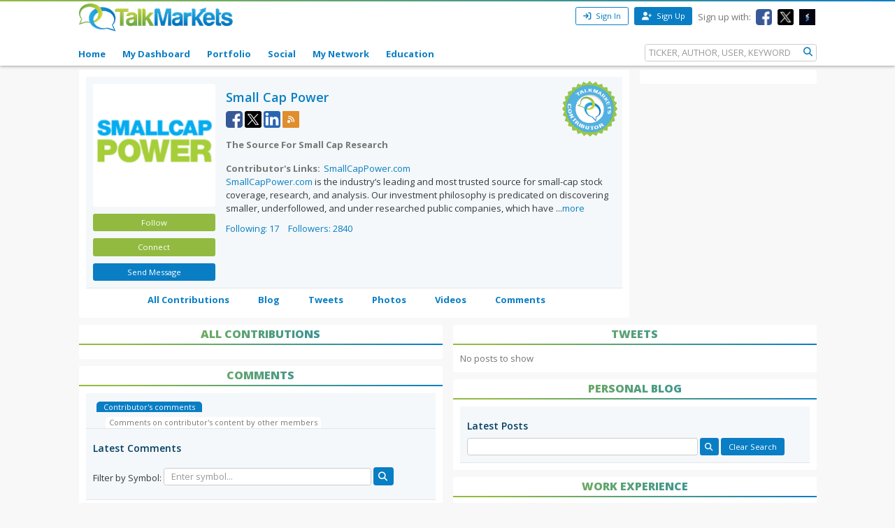

--- FILE ---
content_type: text/html; charset=utf-8
request_url: https://talkmarkets.com/contributor/smallcap-power/
body_size: 12326
content:

<!DOCTYPE html>
<html xmlns="http://www.w3.org/1999/xhtml" xmlns:og="http://ogp.me/ns#" xmlns:fb="http://www.facebook.com/2008/fbml">



<head>
    <title>Small Cap Power - Profile</title>
    <link rel="icon" type="image/png" href="https://talkmarkets.com/images/TM_favicon.png" />
    <meta name="keywords" content="home" />
    <meta name="description" content="home" />

    <link rel="stylesheet" type="text/css" href="https://talkmarkets.com/Styles/platforms/talkmarkets/responsive/bundles/main.min.css?v=639015635130000000" />

    <script type="text/javascript" src="https://talkmarkets.com/Scripts/tm-unobtrusive/tm-front-end-vendor.bundle.min.js?v=639015635100000000" ></script>

    
        <meta name="robots" content="index,follow" />

    <meta name="robots" content="noodp, noydir" />
    <meta name="viewport" content="width=device-width, initial-scale=1.0, maximum-scale=1.0, user-scalable=no" />
    <meta charset="utf-8" />
    <meta http-equiv="X-UA-Compatible" content="IE=edge" />


    <link rel="stylesheet" type="text/css" href="https://talkmarkets.com/fontawesome/css/all.css?v=639015634930000000" />
    <link rel="stylesheet" type="text/css" href="https://talkmarkets.com/fontawesome/css/fontawesome.css?v=639015634930000000" />
    <link rel="stylesheet" type="text/css" href="https://talkmarkets.com/fontawesome/css/brands.css?v=639015634930000000" />
    <link rel="stylesheet" type="text/css" href="https://talkmarkets.com/fontawesome/css/solid.css?v=639015634930000000" />

    <!-- Invisibly Pixel Code -->
    <script>
        window.ia = window.ia || function () { (window.ia.q = window.ia.q || []).push(arguments); }
            ;
        ia('track', 'PAGE_VIEW');
    </script>
    <script src="https://pymx5.com/scripts/ready.js"></script>
    <script src='https://pymx5.com/scripts/ims.js'></script>
    <script async src='https://pymx5.com/scripts/load_tags.js'></script>
    <script async src="https://pagead2.googlesyndication.com/pagead/js/adsbygoogle.js?client=ca-pub-9737538895081558"
            crossorigin="anonymous"></script>
    <noscript>
        <img height="1" width="1" style="display:none" src="https://api.pymx5.com/v1/sites/track?event_type=PAGE_VIEW&noscript=1" />
    </noscript>
    <script>
        docReady(function () { ims.startServices(); }
        );
    </script>
    <div id="52e4d6de-0d8f-4f7a-bf0c-b5f6eafbe9c8" class="_inv_marker"></div>



    <!-- Xandr Universal Pixel - Initialization (include only once per page) -->
    <script>
        !function (e, i) { if (!e.pixie) { var n = e.pixie = function (e, i, a) { n.actionQueue.push({ action: e, actionValue: i, params: a }) }; n.actionQueue = []; var a = i.createElement("script"); a.async = !0, a.src = "//acdn.adnxs.com/dmp/up/pixie.js"; var t = i.getElementsByTagName("head")[0]; t.insertBefore(a, t.firstChild) } }(window, document);
        pixie('init', 'e13de7d4-59a5-4cb9-96e2-4631664724b3');
    </script>

    <!-- Xandr Universal Pixel - PageView Event -->
    <script>
        pixie('event', 'PageView');
    </script>
    <noscript><img src="https://ib.adnxs.com/pixie?pi=e13de7d4-59a5-4cb9-96e2-4631664724b3&e=PageView&script=0" width="1" height="1" style="display:none" /></noscript>


    <!-- Invisibly Pixel Code -->



    
    
    

    

    <!-- Style Manager START -->
    
    <!-- Style Manager END -->

    <script>  (function(i,s,o,g,r,a,m){i['GoogleAnalyticsObject']=r;i[r]=i[r]||function(){  (i[r].q=i[r].q||[]).push(arguments)},i[r].l=1*new Date();a=s.createElement(o),  m=s.getElementsByTagName(o)[0];a.async=1;a.src=g;m.parentNode.insertBefore(a,m)  })(window,document,'script','//www.google-analytics.com/analytics.js','ga');  ga('create', 'UA-43159334-1', 'talkmarkets.com');  ga('send', 'pageview');</script>

<script async src="https://www.googletagmanager.com/gtag/js?id=G-RV277E3G5W"></script>
<script>
  window.dataLayer = window.dataLayer || [];
  function gtag(){dataLayer.push(arguments);}
  gtag('js', new Date());

  gtag('config', 'G-RV277E3G5W');
</script>

    <script type="text/javascript">h = document.getElementsByTagName('html')[0]; h.className += navigator.appName == "Microsoft Internet Explorer" ? ' ie' : ' no-ie';</script>

    
        <meta name="google-site-verification" content="fLlMwA1Rp64xys6Tw_NBGsoE50u83NR2dbrO6yoncXs" />
    <!--Native Ad start-->
        <script type="text/javascript" src="//s.ntv.io/serve/load.js" async></script>
    <!--Native Ad end-->
    <!--DFP Tag for IMS start-->
    <script type="text/javascript">
        (function () {
            window.advBidxc = window.advBidxc || {};
            window.advBidxc.startTime = new Date().getTime();
            function loadScript(tagSrc) {
                var scriptTag = document.createElement('script'),
                    placeTag = document.getElementsByTagName("script")[0];
                scriptTag.type = 'text/javascript';
                scriptTag.async = true;
                scriptTag.src = tagSrc;
                placeTag.parentNode.insertBefore(scriptTag, placeTag);
            }
            var mnSrc = '//hbx.media.net/bidexchange.js?cid=8CU2C156D&version=5.1' + '&dn=' +
                window.location.hostname;
            loadScript(mnSrc);
        })();
    </script>
    <!--DFP Tag for IMS end-->
    <!--AST Tag for IMS start-->
    <script type="text/javascript">
        var apntag = apntag || {};
        apntag.anq = apntag.anq || [];
        (function () {
            var d = document, e = d.createElement('script'), p = d.getElementsByTagName('head')[0];
            e.type = 'text/javascript'; e.async = true;
            e.src = '//acdn.adnxs.com/ast/ast.js';
            p.insertBefore(e, p.firstChild);
        })();


        apntag.anq.push(function () {
            apntag.setPageOpts({
                member: 6989
            });
        });

        apntag.anq.push(function () {

            apntag.defineTag({
                tagId: 13208714,
                sizes: [[765, 275]],
                keywords: { 'position': ['Bottom_Finintent'] },
                targetId: 'TalkMarkets_ROS_Bottom_Finintent'
            });
            apntag.defineTag({
                tagId: 13241945,
                sizes: [[120, 60]],
                keywords: { 'position': ['BrokerButton'] },
                targetId: 'TalkMarkets_ROS_BrokerButton_1'
            });
            apntag.defineTag({
                tagId: 13241948,
                sizes: [[120, 60]],
                keywords: { 'position': ['BrokerButton'] },
                targetId: 'TalkMarkets_ROS_BrokerButton_2'
            });
            apntag.defineTag({
                tagId: 13241949,
                sizes: [[120, 60]],
                keywords: { 'position': ['BrokerButton'] },
                targetId: 'TalkMarkets_ROS_BrokerButton_3'
            });
            apntag.defineTag({
                tagId: 13241950,
                sizes: [[120, 60]],
                keywords: { 'position': ['BrokerButton'] },
                targetId: 'TalkMarkets_ROS_BrokerButton_4'
            });
            apntag.defineTag({
                tagId: 13208712,
                sizes: [[300, 250]],
                keywords: { 'position': ['RightRail_1'] },
                targetId: 'TalkMarkets_ROS_RightRail_1'
            });
            apntag.defineTag({
                tagId: 13208713,
                sizes: [[300, 250], [300, 600], [300, 1050]],
                keywords: { 'position': ['RightRail_3'] },
                targetId: 'TalkMarkets_ROS_RightRail_3'
            });
            apntag.defineTag({
                tagId: 13241951,
                sizes: [[728, 90]],
                keywords: { 'position': ['Top_Leaderboard'] },
                targetId: 'TalkMarkets_ROS_Top_Leaderboard'
            });
        });

        apntag.anq.push(function () {
            apntag.loadTags();
        });
    </script>
    <!--AST Tag for IMS end-->
    <!-- Xandr Universal Pixel - Initialization (include only once per page) -->
    <script>
        !function (e, i) { if (!e.pixie) { var n = e.pixie = function (e, i, a) { n.actionQueue.push({ action: e, actionValue: i, params: a }) }; n.actionQueue = []; var a = i.createElement("script"); a.async = !0, a.src = "//acdn.adnxs.com/dmp/up/pixie.js"; var t = i.getElementsByTagName("head")[0]; t.insertBefore(a, t.firstChild) } }(window, document);
        pixie('init', 'e13de7d4-59a5-4cb9-96e2-4631664724b3');
    </script>

    <!-- Xandr Universal Pixel - PageView Event -->
    <script>
        pixie('event', 'PageView');
    </script>
    <noscript><img src="https://ib.adnxs.com/pixie?pi=e13de7d4-59a5-4cb9-96e2-4631664724b3&e=PageView&script=0" width="1" height="1" style="display:none" /></noscript>


    <script async src="https://securepubads.g.doubleclick.net/tag/js/gpt.js"></script>
    <script>
        window.googletag = window.googletag || { cmd: [] };
        googletag.cmd.push(function () {
            googletag.defineSlot('/126710690/ims/talkmarket/Top_Leaderboard', [[970, 250], [300, 50], [728, 90], [320, 50]], 'div-gpt-ad-1722633708053-0').addService(googletag.pubads());
            googletag.pubads().enableSingleRequest();
            googletag.enableServices();
        });
    </script>
    <script async src="https://securepubads.g.doubleclick.net/tag/js/gpt.js"></script>
    <script>
        window.googletag = window.googletag || { cmd: [] };
        googletag.cmd.push(function () {
            googletag.defineSlot('/126710690/ims/talkmarket/Bottom_Leaderboard', [[300, 50], [970, 250], [728, 90], [320, 50]], 'div-gpt-ad-1722633693029-0').addService(googletag.pubads());
            googletag.pubads().enableSingleRequest();
            googletag.enableServices();
        });
    </script>


    

</head>
<body data-tm-platform="talkmarkets"
            data-base-url="/contributor/smallcap-power/">

    <div id="page-data-test" data-page-id="33192" data-layout-name="Home page clean" data-layout-id="14657" style="display:none"></div>
    <div id="fb-root"></div>

    <script type="text/javascript">
        CK_EDITOR_IMAGE_URL = "/contributor/smallcap-power/admin/ckeditor/images";
        CK_EDITOR_FILE_URL = "/contributor/smallcap-power/admin/ckeditor/files";
        (function (d, s, id) {
            var js, fjs = d.getElementsByTagName(s)[0];
            if (d.getElementById(id)) return;
            js = d.createElement(s); js.id = id;
            js.src = "//connect.facebook.net/en_US/all.js#xfbml=1";
            fjs.parentNode.insertBefore(js, fjs);
        }(document, 'script', 'facebook-jssdk'));</script>

    <img id="ajaxLoadingPanel" style="display: none; position: absolute; left: 50%; top: 50%;
        margin: -25px 0 0 -25px; z-index: 10001" src="https://talkmarkets.com/images/ajax-loader.gif" alt="" />

    <div class="admin-body">
        <div class="wrapper">
            <input data-val="true" data-val-required="The IsCurrentPageHome field is required." id="IsCurrentPageHome" name="IsCurrentPageHome" type="hidden" value="False" />



<input type="hidden" id="currentUserId" value="0" />
<input type="hidden" id="blockedUserIDsFromHomepage" value="" />
<input type="hidden" id="blockedUserIDsFromFeeds" value="" />
<input type="hidden" id="approveConnectionRequestEnum" value="1" />
<input type="hidden" id="removeConnectionRequestEnum" value="4" />
<input type="hidden" id="blockConnectionRequestEnum" value="3" />

<header>
    <nav class="tm-header navbar-fixed-top">
        <div class="tm-header-top">
            <div class="container">
                <div class="row">
                    <div class="col-xs-4 col-md-4">
                        <div class="tm-header-top-logo-wrap">
                            <a href="https://talkmarkets.com/">
                                <img src="https://talkmarkets.com/images/logos/TalkMarkets.png" alt="" class="tm-header-top-logo" />
                            </a>
                        </div>
                    </div>
                    <div class="col-xs-8 col-md-8">


                            <div class="tm-header-top-menu">
                                <ul>
                                    <li>
                                        <button id="modal-open"
                                                type="button"
                                                class="btn btn-sm btn-primary-outline"
                                                data-modal-size="modal-small"
                                                data-toggle="modal"
                                                data-get-modal-body-url="/portal-widgets/glxregisterwidget/renderloginbox?isResponsive=true">
                                            <i class="fa fa-sign-in" aria-hidden="true"></i>
                                            Sign In
                                        </button>
                                    </li>
                                    <li>
                                        <a class="btn btn-sm btn-primary" type="button" href="/register?isResponsive=true" title="Register">
                                            <i class="fa fa-user-plus"></i>
                                            Sign Up
                                        </a>
                                    </li>
                                    <li class="hidden-md-down">
                                        <p>Sign up with:</p>
                                    </li>
                                    <li class="hidden-md-down">
                                        <a href="/portal-widgets/tmconnectwithsocialnetworks/ExternalFacebookLogin?redirectUrl=/register&fromRegisterPage=true">
                                            <img class="tm-social-icon" src="https://talkmarkets.com/images/tm-social-icons/facebook.png">
                                        </a>
                                    </li>
                                    <li class="hidden-md-down">
                                        <a href="/portal-widgets/tmconnectwithsocialnetworks/ExternalTwitterLogin?redirectUrl=/register&fromRegisterPage=true">
                                            <img src="https://talkmarkets.com/images/tm-social-icons/x.png">
                                        </a>
                                    </li>
                                    <li class="hidden-md-down">
                                        <a href="/portal-widgets/tmconnectwithsocialnetworks/ExternalStockTwitsLogin?redirectUrl=/register&fromRegisterPage=true">
                                            <img src="https://talkmarkets.com/images/tm-social-icons/stocktwits-icon1.jpg">
                                        </a>
                                    </li>
                                    
                                </ul>
                            </div>
<input id="FacebookLoginAuthorizationUrl" name="FacebookLoginAuthorizationUrl" type="hidden" value="https://graph.facebook.com/oauth/authorize?client_id=2269502586572471&amp;display=popup&amp;redirect_uri=http://SmallCap-Power.talkmarkets.com/admin/facebook/LoginNotMemberUsers&amp;scope=publish_actions,email,user_birthday" />                            <script type="text/javascript">
                                function LoginWithFacebook() {
                                    var url = $('#FacebookLoginAuthorizationUrl').val();
                                    OpenFacebookPopup(url);
                                }
                            </script>
                    </div>
                </div>
            </div>
        </div>
        <div class="tm-header-main">
            

<div class="container">
    <div class="row">
        <div class="tm-toggle">
          <span class="tm-toggle-line"></span>
          <span class="tm-toggle-line"></span>
          <span class="tm-toggle-line"></span>
        </div>
        <ul class="tm-main-nav">
            <li class="tm-main-nav-close"><a href="#">&times;</a></li>
            <li class="nav-item tm-nav-item home ">
                <a class="nav-link tm-header-main-nav-link" title="Home" href="/">
                    Home
                </a>
            </li>
            <li class="nav-item tm-nav-item dash">
                <a id="modal-open"
                   data-toggle="modal"
                   data-modal-size="modal-small"
                   data-get-modal-body-url="/portal-widgets/glxregisterwidget/renderloginbox?loginRedirectUrl=/admin/dashboard&withMyAppUrl=true&isResponsive=true"
                   class="nav-link tm-header-main-nav-link dialog-form glx-login-link"
                   losefocus="true"
                   title="My Dashboard">
                    My Dashboard
                </a>
            </li>
            <li class="nav-item tm-nav-item">
                <a id="modal-open"
                   data-toggle="modal"
                   data-modal-size="modal-small"
                   data-get-modal-body-url="/portal-widgets/glxregisterwidget/renderloginbox?loginRedirectUrl=/admin/dashboard?mode=5&withMyAppUrl=true&isResponsive=true"
                   class="nav-link tm-header-main-nav-link dialog-form glx-login-link"
                   losefocus="true"
                   title="Portfolio">
                    Portfolio
                </a>
            </li>
            <li class="nav-item tm-nav-item"   class="news"  >
                <a class="nav-link tm-header-main-nav-link"
                   href="/activity-feeds"
                   title="News">
                    Social
                </a>
            </li>
            <li class="nav-item tm-nav-item authors">
                <a id="modal-open"
                   data-toggle="modal"
                   data-modal-size="modal-small"
                   data-get-modal-body-url="/portal-widgets/glxregisterwidget/renderloginbox?loginRedirectUrl=/admin/dashboard/mynetwork&withMyAppUrl=true&isResponsive=true"
                   dialogclass="glx-register-popup login-popup"
                   class="nav-link tm-header-main-nav-link dialog-form glx-login-link" losefocus="true"
                   title="My Network">
                    My Network
                </a>
            </li>
            <li class="nav-item tm-nav-item authors">
                <a class="nav-link tm-header-main-nav-link" href="/blog/financial-education?category=3501">Education</a>
            </li>
           

            
            <div class="tm-search-box">
                


<input type="hidden" id="searchTicks" value="639038701859117909" />
<input type="hidden" id="searchOptionsKeywordsEnum" value="5" />

    <form id="search-form" class="form-inline" role="form">
        <input class="form-control tm-search-form-control"
               type="text"
               id="639038701859117909_searchQuery"
               placeholder= "TICKER, AUTHOR, USER, KEYWORD"/>
        <button class="tm-search-form-btn" id="639038701859117909_searchButton">
            <i class="fa fa-search"></i>
        </button>
        <div id="searchOption" name="searchOptions" class="searchRadio">
            <div class="tm-search-radio">
                
                <input type="radio" id="option1" class="tm-search-radio-btn" name="searchOptions" data-placeholder="TICKER SYMBOL" value="3" checked="checked"/>
                <label for="option1" class="tm-search-radio-label">Stocks</label>

                <input type="radio" id="option2" class="tm-search-radio-btn" name="searchOptions" data-placeholder="KEYWORD" value="5" />
                <label for="option2" class="tm-search-radio-label">Keywords</label>

                <input type="radio" id="option3" class="tm-search-radio-btn" name="searchOptions" data-placeholder="AUTHOR NAME" value="1" />
                <label for="option3" class="tm-search-radio-label">Contributors</label>

                <input type="radio" id="option4" class="tm-search-radio-btn" name="searchOptions" data-placeholder="MEMBER NAME" value="2" />
                <label for="option4" class="tm-search-radio-label">Users</label>
            </div>
            
        </div>
     </form>


            </div>
        </ul>
    </div>
</div>

<script>
    $('.tm-toggle, .tm-main-nav-close').on('click', function (e) {
      e.preventDefault();
      $('body').toggleClass('sidebar-open');
      $('.tm-body').toggleClass('sidebar-overlay');

    });
</script>

        </div>
    </nav>
   


</header>


            
        </div>
        <input type="hidden" id="hdnPage" value="33192" />
    </div>

    <div class="tm-body">
        
        

<div class="light-blue">
    <div class="container">
        <div class="row">
            

<div class="col-md-9" id="author-info" dropzone="author-info">
    <div class="card">
        <div class="card-block">
            <div id="tm-cont-personal-info-height" class="row author-profile">
                <div class="col-sm-3 col-md-3">
                    <div class="tm-author-img">
                        <a id="tm-profile-photo" class="profile-photo-colorbox" title="Small Cap Power"
                           href="https://talkmarkets.com/user_content/contacts/3DED5048-CC0D-4CA8-8B16-9F811A043C5B.jpeg?app=218572">
                            <img class="tm-contributor-picture img-rounded" src="https://talkmarkets.com/user_content/contacts/largethumb_3DED5048-CC0D-4CA8-8B16-9F811A043C5B.jpeg?app=218572">
                        </a>
                        <div id="follow-btn" class="tm-contributor-follow">


    <button id="modal-open"
            type="button"
            class="btn btn-sm btn-primary tm-contributor-follow-btn"
            data-modal-size="modal-small"
            data-toggle="modal"
            data-get-modal-body-url="/portal-widgets/glxregisterwidget/renderloginbox?isResponsive=true">
        Follow
    </button>


<div id="unfollow-author" style="display:none">
    <a data-social-interaction="unfollow" 
       data-user-id="" 
       href="/admin/interactions/UnFollow?userID=' + userID + '" 
       class="btn btn-sm btn-primary tm-contributor-follow-btn" 
       title="Unfollow">Unfollow </a>
</div>


<div id="follow-author" style="display:none">
    <a data-social-interaction="follow" 
       data-user-id="" 
       href="/admin/interactions/Follow?userID=' + userID + '" 
       class="btn btn-sm btn-primary tm-contributor-follow-btn" 
       title="Follow">Follow </a>
</div>



                        </div>

                        <div class="tm-contributor-connect" id="tm-connection-btn-wrap" data-connect-userid="25879">
                            

<script type="text/javascript" src="https://talkmarkets.com/scripts/jquery.ba-outside-events.min.js"></script>

    <button id="modal-open"
            type="button"
            class="btn btn-sm tm-contributor-connect-btn"
            data-modal-size="modal-small"
            data-toggle="modal"
            data-get-modal-body-url="/portal-widgets/glxregisterwidget/renderloginbox?isResponsive=true"
            losefocus="true"
            title="Follow">
            Connect
    </button>


                        </div>

                        
                        
<div id="send-connection-request" style="display:none">
    
    <a data-tm-connection-action=""
       href=""
       class="btn btn-sm btn-primary tm-contributor-follow-btn"
       title="Remove Connection Request">
        Remove Request
    </a>
</div>


<div id="remove-connection-request" style="display:none">
    
    <a data-tm-connection-action=""
       href=""
       class="btn btn-sm btn-primary tm-contributor-connect-btn"
       title="Connect">
       Connect
    </a>
</div>


<div id="disconnect" style="display:none">
    
    <a data-tm-connection-action=""
       href=""
       class="btn btn-sm btn-primary tm-contributor-connect-btn"
       title="Connect">
        Connect
    </a>
</div>


<div id="approve-connection-request" style="display:none">
    <a data-tm-connection-action=""
       href=""
       class="btn btn-sm btn-primary tm-contributor-connect-btn"
       title="Disconnect">
       Disconnect
    </a>
</div>


<div id="block-connection-block-type" style="display:none">
    <a data-tm-connection-action=""
       href=""
       class="btn btn-sm btn-primary tm-contributor-connect-btn"
       title="Unblock Connection">
        Unblock Connection</a>
</div>


<div id="block-connection-blocked-from-block-page" style="display:none">
    
    <a data-tm-connection-action=""
       href=""
       class="btn btn-sm tm-contributor-connect-btn"
       title="Connect">
       Connect
    </a>
</div>


<div id="block-connection-else" style="display:none">
    <div id="tm-connection-pending-wrap">
        
        <a id="author-follow-link"
           data-tm-connection-action=""
           href=""
           class="btn btn-sm tm-contributor-follow-btn"
           title="Approve Connection Request">
           Approve
        </a>
        <a class="btn btn-sm tm-contributor-connect-btn"
           data-is-opened="false"
           title="More options">
           &#9660;
        </a>
        <div class="connection-options-wrap" style="display: none;">
            <a id="remove-connection-link"
               data-tm-connection-action=""
               href=""
               class="btn btn-sm tm-contributor-connect-btn"
               title="Remove Connection Request">
               Remove Request
           </a>
            <a id="block-user-link" data-tm-connection-action=""
               href=""
               class="btn btn-sm tm-contributor-connect-btn"
               title="Block User">
               Block User
           </a>
        </div>
    </div>
</div>


                        <div class="tm-contributor-sendmsg">

    <button id="modal-open"
            type="button"
            class="btn btn-sm btn-primary tm-contributor-sendmsg-btn"
            data-modal-size="modal-small"
            data-toggle="modal"
            data-get-modal-body-url="/portal-widgets/glxregisterwidget/renderloginbox?isResponsive=true"
            losefocus="true"
            title="Login">
        Send Message
    </button>
                        </div>
                    </div>
                </div>
                <div class="col-sm-9 col-md-9">
                    <div class="tm-contributor author-profile-short">
                        <div class="card-title">
                                <h3 class="tm-subtitle-heading">
                                    <a class="emphasis" href="https://talkmarkets.com/contributor/SmallCap-Power/">
                                        Small Cap Power
                                    </a>
                                </h3>
                        </div>
                        <div class="tm-contributor-social">
                                <a href="https://www.facebook.com/SmallCapPowercom-424383154277112" target="_blank" title="Facebook">
                                    <img src="https://talkmarkets.com/images/tm-social-icons/facebook.png" />
                                </a>

                                <a href="https://twitter.com/smallcappower" target="_blank" title="X">
                                    <img src="https://talkmarkets.com/images/tm-social-icons/x.png" />
                                </a>

                                <a href="https://www.linkedin.com/company/smallcappower-com" target="_blank" title="LinkedIn">
                                    <img src="https://talkmarkets.com/images/tm-social-icons/linkedin.png" />
                                </a>



                                <a href="https://talkmarkets.com/contributor/SmallCap-Power/rss/blogs" target="_blank" title="RSS">
                                    <img src="https://talkmarkets.com/images/tm-social-icons/rss.png" />
                                </a>
                        </div>

                            <div class="tm-contributor-title">
                                <strong>
                                    The Source For Small Cap Research
                                </strong>
                            </div>



                            <div class="tm-contributor-profile-info">
                                <b class="tm-contributor-profile-label">Contributor's Links: </b>
                                <span class="tm-contributor-profile-value">
                                    <a class="after-comma" href="http://www.SmallCapPower.com" target="_blank">SmallCapPower.com</a> 
                                </span>
                            </div>

                            <div class="tm-article_content">
                                <div class="tm-author-bio " id="shortBioHolder" style="white-space: pre-line"> <a href="http://SmallCapPower.com">SmallCapPower.com</a> is the industry&rsquo;s leading and most trusted source for small-cap stock coverage, research, and analysis. Our investment philosophy is predicated on discovering smaller, underfollowed, and under researched public companies, which have ...<a id="show-more" href="#">more</a></div><div class="tm-author-bio" id="fullBioHolder" style="display: none; white-space: pre-line"> <a href="http://SmallCapPower.com">SmallCapPower.com</a> is the industry&rsquo;s leading and most trusted source for small-cap stock coverage, research, and analysis. Our investment philosophy is predicated on discovering smaller, underfollowed, and under researched public companies, which have significant growth potential. We have built an understanding for evaluating small-cap stock through years of experience in the field, as well as via our established relationships with fund managers, investment analysts, and industry experts. It is through our Small Cap Power platform that we wish to educate and inform our audience of interesting stock picks, investing ideas, research, and other forms of small-cap coverage. We hope that our work meets your investment standard.<a id="show-less" href="#">less</a></div>

                            </div>

                            <img class="tm-contributor-badge" src="https://talkmarkets.com/images/TMcontributorNew.png">


                        <div class="tm-contributor-total-follows">
                            <span>
                                <a href="https://talkmarkets.com/contributor/SmallCap-Power/following">Following: 17</a>
                            </span>
                            <span>
                                <a href="https://talkmarkets.com/contributor/SmallCap-Power/followers">Followers: 2840</a>
                            </span>
                        </div>
                    </div>
                </div>
            </div>
        </div>

        
        <div id="tm-cont-menu-height">
            <div class="tm-menu">
                <nav id="tm-contributor-menu" class="container">
                    <ul class="menuHorizontal-beta">
                        <li id="mainitems" class="mainitems tm-menu-subitems">
                            <a href="https://talkmarkets.com/contributor/SmallCap-Power/blog" target="_self">
                                All Contributions
                            </a>
                            <ul id="subitems" class="subitems">
                                <li>
                                    <a href="https://talkmarkets.com/contributor/SmallCap-Power/content-article" target="_self">
                                        Articles
                                    </a>
                                </li>
                                <li>
                                    <a href="https://talkmarkets.com/contributor/SmallCap-Power/content-video" target="_self">
                                        Videos
                                    </a>
                                </li>
                                <li>
                                    <a href="https://talkmarkets.com/contributor/SmallCap-Power/content-audio" target="_self">
                                        Audios
                                    </a>
                                </li>
                            </ul>
                        </li>
                        <li id="mainitems" class="mainitems">
                            <a href="https://talkmarkets.com/contributor/SmallCap-Power/personal-blog" target="_self">
                                Blog
                            </a>
                        </li>
                        <li id="mainitems" class="mainitems">
                            <a href="https://talkmarkets.com/contributor/SmallCap-Power/latest-tweets" target="_self">
                                Tweets
                            </a>
                        </li>
                        <li id="mainitems" class="mainitems">
                            <a href="https://talkmarkets.com/contributor/SmallCap-Power/photos" target="_self">
                                Photos
                            </a>
                        </li>
                        <li id="mainitems" class="mainitems">
                            <a href="https://talkmarkets.com/contributor/SmallCap-Power/videos" target="_self">
                                Videos
                            </a>
                        </li>
                        <li id="mainitems" class="mainitems">
                            <a href="https://talkmarkets.com/contributor/SmallCap-Power/comments" target="_self">
                                Comments
                            </a>
                        </li>
                    </ul>
                </nav>
            </div>
        </div>
    </div>
</div>


<div class="col-md-3" id="banner" dropzone="banner">
    <div class="card">
        <div data-div-for-app-banner="true" id="content" class="tm-contributor-banner">
                <div id="ad-contributor-wrap">
                    
                    <div id="TalkMarkets_ROS_RightRail_1" class="text-center">
                        <script type="text/javascript">
                            apntag.anq.push(function () {
                                apntag.showTag('TalkMarkets_ROS_RightRail_1');
                            });
                        </script>
                    </div>
                </div>
        </div>
    </div>
</div>






            
            <div class="col-md-6 author-sidebar1" id="author-sidebar1" dropzone="author-sidebar1">
                
                

<div id="divWidget_111089" class="card" widgetid="111089">
    <div class="card-header">
        <h4 class="tm-title-heading">ALL CONTRIBUTIONS</h4>
    </div>
    <div id="content">
    </div>
</div>

                
                <div id="divWidget_111121" class="card">
                    <div class="card-header">
                        <h4 class="tm-title-heading">Comments</h4>
                    </div>
                    <div id="TextWidget_ID_111121" widgetid="111121">
                        <div id="tm-cont-loadcomments">
                            

<div class="comment-ajax">
    <div class="comment-widget">
        <div class="card-block tm-comments-filter">
            <div class="comments-nav">
                <ul class="nav nav-inline">
                    <li class="nav-item">
                        <a   class="tm-comments-nav tm-active-tab"                            id="myComments" data-url="?mode=mycomments" data-mode="mycomments">
                            Contributor&#39;s comments
                        </a>
                    </li>
                    <li class="nav-item">
                        <a   class="tm-comments-nav"                            id="otherComments" data-url="?mode=othercomments" data-mode="othercomments">
                            Comments on contributor&#39;s content by other members
                        </a>
                    </li>
                </ul>
            </div>
        </div>
        <div class="card-block">
            <div class="comments-filter">
                <h5 class="tm-subtitle-heading">Latest Comments</h5>
                <div class="comments-search">
                    <label class="tm-comments-search tm-comments-search-label" for="textfilter">Filter by Symbol:</label>
                    <input class="tm-comments-search tm-comments-search-input form-control" placeholder="Enter symbol..." type="text" name="filter" id="textfilter" value=""/>
                    <a class="tm-comments-search tm-comments-search-btn btn btn-primary" id="filter" href="#" onclick="return false;">
                        <i class="fa fa-search"></i>
                    </a>
                </div>
            </div>
        </div>

        <div class="comments-wrap">
        </div>
            <div id="pager " class="pager ">
    </div>

    </div>
</div>


<div id="user-comments-model-data-id" style="display: none"
     data-user-id="25879"
     data-user-import-content-app-id="1341"
     data-mode-value="mycomments">
</div>



                        </div>
                    </div>
                </div>
                
                <div id="tm-followers-following-wrap">
                </div>
                
                <div class="card" widgetid="111093">
                    <div class="card-header">
                        <h4 class="tm-title-heading widget-title-heading">STOCKS I FOLLOW</h4>
                    </div>
                    <div class="card-block">
                        <div id="TextWidget_ID_111093" widgetid="111093">
                            <div id="ck_111093" name="ck_111093">
                                <div id="tm-cont-stocks-i-follow">


<div class="table-responsive">
    <table class="table-sm table-bordered table-striped" width="100%">
    </table>


</div>

                                </div>
                            </div>
                        </div>
                    </div>
                </div>
            </div>
            
            <div class="col-md-6 author-sidebar2" id="author-sidebar2" dropzone="author-sidebar2">
                
                <div class="card">
                    <div class="card-header">
                        <h4 class="tm-title-heading">TWEETS</h4>
                    </div>
                    <div id="content" data-load-tm-latest-tweets="true">
                    </div>
                </div>
                
                <div id="divWidget_111092" class="card">
                    <div class="card-header">
                        <h4 class="tm-title-heading">PERSONAL BLOG</h4>
                    </div>
                    <div class="card-block">
                        <div class="category-title-blogs-widget">
                            <h5 class="tm-subtitle-heading">Latest Posts</h5>
                        </div>
                        <div class="row">
                            <div class="form-inline">
                                <input class="tm-blog-search tm-blog-search-placeholder" type="text" id="personal-blog-keyword" name="keyword" placeholder="" value="" />
                                
                                <button class="tm-blog-search-btn btn-sm btn btn-primary" id="personal-blog-search" placeholder="Enter Keyword...">
                                    <i class="fa fa-search"></i>
                                </button>
                                <input class="btn btn-sm btn-primary" type="button" id="clear-personal-blog-search"  value="Clear Search" />
                            </div>
                        </div>
                    </div>
                    <div id="tm-personal-blogs-wrap">






                    </div>
                </div>

                
                <div id="divWidget_111100" class="card">
                    <div class="card-header">
                        <h4 class="tm-title-heading">Work Experience</h4>
                    </div>
                    <div id="tm-cont-work-exp">


                    </div>
                </div>

                
                <div class="card widget-wrapper widget-profile-info">
                    <div class="card-header">
                        <h4 class="tm-title-heading">Education</h4>
                    </div>
                    <div id="tm-cont-education">



                    </div>
                </div>

                
                <div class="card">
                    <div class="card-header">
                        <h4 class="tm-title-heading">Publications</h4>
                    </div>
                    <div id="tm-cont-publications">


                    </div>
                </div>
            </div>

            <div class="col-md-12">
                <div class="col-md-3 bottom-content" dropzone="bottom-content" id="bottom-content"></div>
                <div class="col-md-3 bottom-sidebar1" dropzone="bottom-sidebar1" id="bottom-sidebar1"></div>
                <div class="col-md-3 bottom-sidebar2" dropzone="bottom-sidebar2" id="bottom-sidebar2"></div>
                <div class="col-md-3 bottom-sidebar3" dropzone="bottom-sidebar3" id="bottom-sidebar3"></div>
            </div>

            <div class="col-md-12 center-block">
                
                <div id="TalkMarkets_ROS_Top_Leaderboard" class="text-center">
                    <script type="text/javascript">
                        apntag.anq.push(function () {
                            apntag.showTag('TalkMarkets_ROS_Top_Leaderboard');
                        });
                    </script>
                </div>
                <div id='div-gpt-ad-1722633708053-0' style='min-width: 300px; min-height: 50px;'>
                    <script>
                        googletag.cmd.push(function () { googletag.display('div-gpt-ad-1722633708053-0'); });
                    </script>
                </div>
            </div>
        </div>
    </div>
</div>

<div id="model-owner-info-data"
     style="display: none"
     data-owner-id="25879"
     data-to-owner-app-url="/contributor/smallcap-power/"
     data-owner-twitter-screen-name=""
     data-IsAuthenticated="False"
     data-ownerID="25879"
     
     data-currentUserID="">
</div>





        
<footer>
    <div class="tm-footer">
        <div class="container">
            <div class="row">
                
                <div class="col-md-12 tm-footer-copyright">
                    <span>Copyright &copy; 2026 TalkMarkets.com. All rights reserved.</span>
                          <span> | </span><a href="/register"> Apply to Become a Contributor</a>
                </div>
            </div>
        </div>

        <div class="container">
            <div class="row">
            
                <div class="col-md-12 tm-footer-menu">
                    <span><a href="/About-us">About Us</a> · </span>
                    <span><a href="/Terms-of-use">Terms of Use</a> · </span>
                    <span><a href="/Privacy-policy">Privacy Policy</a> · </span>
                    <span><a href="/Disclaimer">Disclaimer</a> · </span>
                    <span><a href="/Contact-us">Contact Us</a> · </span>
                    
                    <span><a href="/faqs">FAQs</a> · </span>
                    <span><a href="/rss-feed">Partner Headlines</a></span>
                </div>
            </div>
        </div>
        <div class="container">
            <div class="row">
                
                <div class="col-md-12 tm-footer-social">
                    <span>Follow us:</span>
                    <span>
                        <a href="https://facebook.com/talkmarkets" class="btn-social-icon btn-facebook">
                            <i class="fa-brands fa-square-facebook fa-2x"></i>
                        </a>
                    </span>
                    <span>
                        <a href="https://twitter.com/talkmarkets" class="btn-social-icon btn-twitter">
                            <i class="fa-brands fa-square-x-twitter fa-2x" aria-hidden="true"></i>
                        </a>
                    </span>
                    <span>
                        <a href="https://linkedin.com/company/3353447" class="btn-social-icon btn-linkedin">
                            <i class="fa-brands fa-linkedin fa-2x"></i>
                        </a>
                    </span>
                    <span>
                        <a href="https://stocktwits.com/TalkMarkets" class="btn-social-icon btn-stocktwits">
                            <i class="fa fa-2x" aria-hidden="true">ST</i>
                        </a>
                    </span>
                </div>
            </div>
        </div>
    </div>

    
    <a href="" class="tm-top">
        <svg class="mk-svg-icon" data-name="mk-icon-chevron-up" data-cacheid="icon-57ed0056c9426" xmlns="http://www.w3.org/2000/svg" viewBox="0 0 1792 1792"><path d="M1683 1331l-166 165q-19 19-45 19t-45-19l-531-531-531 531q-19 19-45 19t-45-19l-166-165q-19-19-19-45.5t19-45.5l742-741q19-19 45-19t45 19l742 741q19 19 19 45.5t-19 45.5z"></path></svg>
    </a>


</footer>



    </div>


    <div id="tmModal" class="modal fade">
    <div class="modal-dialog tm-modal" role="document">
        <div class="modal-content">
            <div class="modal-header">
                <button type="button"
                        class="close"
                        data-dismiss="modal"
                        aria-label="Close">
                    <span style="padding-right:4px" class="modal-close" aria-hidden="true">&times;</span>
                </button>
                <h4 class="modal-title"></h4>
            </div>
            <div class="modal-body">
            </div>
            <div class="modal-footer">
                <button id="modal-close-btn"
                        style="display:none"
                        type="button"
                        class="btn btn-secondary"
                        data-dismiss="modal">
                    Cancel
                </button>
            </div>
        </div>
    </div>
</div>






    <script type="text/javascript" src="https://talkmarkets.com/Scripts/tm-unobtrusive/tm-front-end-responsive.bundle.min.js?v=639015635100000000" ></script>
    <script type="text/javascript" src="https://talkmarkets.com/Scripts/jquery.simple-watermark.min.js?v=639015635090000000" ></script>



    <script type="text/javascript" src="https://talkmarkets.com/scripts/custom/characters-count.js?v=639015635070000000" ></script>


    <script type="text/javascript"
                                    src="https://talkmarkets.com/Scripts/tm-unobtrusive/tm.articlepage.index.follow-author.js">
                            </script><script type="text/javascript"
                                 src="https://talkmarkets.com/Scripts/tm-unobtrusive/tm.contributor-home-page.get-contributor-profile-info.js">
</script><script type="text/javascript" src="https://talkmarkets.com/Scripts/tm-unobtrusive/tm.comments.get-comments.js"></script><script type="text/javascript"
                                 src="https://talkmarkets.com/Scripts/tm-unobtrusive/tm.contributor-home-page.index.js">
                        </script><script type="text/javascript"
                                 src="https://talkmarkets.com/Scripts/tm-unobtrusive/tm.modal.js">
</script>


    <script>

        $(document).ready(function () {
            $('.pe_loaded').removeClass("pubexchange_module");
        });

    </script>

   

</body>
</html>


--- FILE ---
content_type: text/html; charset=utf-8
request_url: https://talkmarkets.com/contributor/smallcap-power/portal-widgets/contributorhomepage/getlatesttweets?userID=25879&twitterScreenName=&isResponsive=true
body_size: -38
content:


<div id="tm-latest-tweets-wrap">
        <span>No posts to show</span>
</div>


--- FILE ---
content_type: text/html; charset=utf-8
request_url: https://talkmarkets.com/portal-widgets/contributorhomepage/GetFollowersAndFollowing?userID=25879&toOwnerAppUrl=%2Fcontributor%2Fsmallcap-power%2F&isResponsive=true
body_size: 4174
content:



<div id="divWidget_111091" class="card" widgetid="111091">
    <div class="card-header">
        <h3 class="tm-title-heading">FOLLOWERS</h3>
    </div>
    <div class="card-block">
        <div id="TextWidget_ID_111091" widgetid="111091">
            <div id="ck_111091" name="ck_111091">
                <div id="tm-cont-followers">
                    <div class="row">
                                <div class="col-xs-4 col-sm-2 col-md-2">
                                    <div class="tm-flip-container" ontouchstart="this.classList.toggle('hover');">
                                        <div id="card">
                                            <div class="tm-flipper">
                                                <div class="tm-front">
                                                    
                                                    <a class="large-thumb" href="https://talkmarkets.com/member/davalou/">
                                                        <img class="img-rounded tm-followers-thumbnail" src="https://talkmarkets.com/user_content/contacts/largethumb_2FF36FD0-24F7-42C5-B9B2-AF4F0C0D5CB6.jpeg?app=232592" alt=" Nader Davalou " />
                                                    </a>
                                                </div>
                                                <a href="https://talkmarkets.com/member/davalou/">
                                                    <div class="tm-back">
                                                        
                                                        <div class="tm-back-username">
                                                             Nader Davalou 
                                                        </div>
                                                    </div>
                                                </a>
                                            </div>
                                        </div>
                                    </div>
                                </div>
                                <div class="col-xs-4 col-sm-2 col-md-2">
                                    <div class="tm-flip-container" ontouchstart="this.classList.toggle('hover');">
                                        <div id="card">
                                            <div class="tm-flipper">
                                                <div class="tm-front">
                                                    
                                                    <a class="large-thumb" href="https://talkmarkets.com/member/1040979729/">
                                                        <img class="img-rounded tm-followers-thumbnail" src="https://talkmarkets.com/user_content/contacts/largethumb_44102E5E-6380-42FC-B88B-587F1B685433.webp?app=250980" alt="10  Trader " />
                                                    </a>
                                                </div>
                                                <a href="https://talkmarkets.com/member/1040979729/">
                                                    <div class="tm-back">
                                                        
                                                        <div class="tm-back-username">
                                                            10  Trader 
                                                        </div>
                                                    </div>
                                                </a>
                                            </div>
                                        </div>
                                    </div>
                                </div>
                                <div class="col-xs-4 col-sm-2 col-md-2">
                                    <div class="tm-flip-container" ontouchstart="this.classList.toggle('hover');">
                                        <div id="card">
                                            <div class="tm-flipper">
                                                <div class="tm-front">
                                                    
                                                    <a class="large-thumb" href="https://talkmarkets.com/member/343szass/">
                                                        <img class="img-rounded tm-followers-thumbnail" src="https://talkmarkets.com/user_content/contacts/largethumb_E6A124FC-D273-4D34-BBE5-50982FB0C1D4.webp?app=426933" alt="343szass " />
                                                    </a>
                                                </div>
                                                <a href="https://talkmarkets.com/member/343szass/">
                                                    <div class="tm-back">
                                                        
                                                        <div class="tm-back-username">
                                                            343szass 
                                                        </div>
                                                    </div>
                                                </a>
                                            </div>
                                        </div>
                                    </div>
                                </div>
                                <div class="col-xs-4 col-sm-2 col-md-2">
                                    <div class="tm-flip-container" ontouchstart="this.classList.toggle('hover');">
                                        <div id="card">
                                            <div class="tm-flipper">
                                                <div class="tm-front">
                                                    
                                                    <a class="large-thumb" href="https://talkmarkets.com/member/47101875/">
                                                        <img class="img-rounded tm-followers-thumbnail" src="https://talkmarkets.com/images/profiles/profile-unknown-male.png" alt="47101875 " />
                                                    </a>
                                                </div>
                                                <a href="https://talkmarkets.com/member/47101875/">
                                                    <div class="tm-back">
                                                        
                                                        <div class="tm-back-username">
                                                            47101875 
                                                        </div>
                                                    </div>
                                                </a>
                                            </div>
                                        </div>
                                    </div>
                                </div>
                                <div class="col-xs-4 col-sm-2 col-md-2">
                                    <div class="tm-flip-container" ontouchstart="this.classList.toggle('hover');">
                                        <div id="card">
                                            <div class="tm-flipper">
                                                <div class="tm-front">
                                                    
                                                    <a class="large-thumb" href="https://talkmarkets.com/member/869318244/">
                                                        <img class="img-rounded tm-followers-thumbnail" src="https://talkmarkets.com/user_content/contacts/largethumb_070A7AFD-9F66-4909-9573-703A7F73DA70.jpeg?app=228712" alt="869318244 " />
                                                    </a>
                                                </div>
                                                <a href="https://talkmarkets.com/member/869318244/">
                                                    <div class="tm-back">
                                                        
                                                        <div class="tm-back-username">
                                                            869318244 
                                                        </div>
                                                    </div>
                                                </a>
                                            </div>
                                        </div>
                                    </div>
                                </div>
                                <div class="col-xs-4 col-sm-2 col-md-2">
                                    <div class="tm-flip-container" ontouchstart="this.classList.toggle('hover');">
                                        <div id="card">
                                            <div class="tm-flipper">
                                                <div class="tm-front">
                                                    
                                                    <a class="large-thumb" href="https://talkmarkets.com/member/870522073/">
                                                        <img class="img-rounded tm-followers-thumbnail" src="https://talkmarkets.com/user_content/contacts/largethumb_949D2602-61EE-4FCB-8AD5-CC669FAA4738.jpeg?app=236456" alt="870522073  " />
                                                    </a>
                                                </div>
                                                <a href="https://talkmarkets.com/member/870522073/">
                                                    <div class="tm-back">
                                                        
                                                        <div class="tm-back-username">
                                                            870522073  
                                                        </div>
                                                    </div>
                                                </a>
                                            </div>
                                        </div>
                                    </div>
                                </div>
                                <div class="col-xs-4 col-sm-2 col-md-2">
                                    <div class="tm-flip-container" ontouchstart="this.classList.toggle('hover');">
                                        <div id="card">
                                            <div class="tm-flipper">
                                                <div class="tm-front">
                                                    
                                                    <a class="large-thumb" href="https://talkmarkets.com/member/a_irusta/">
                                                        <img class="img-rounded tm-followers-thumbnail" src="https://talkmarkets.com/user_content/contacts/largethumb_7864C320-0A26-4143-859C-9C639DEB8811.webp?app=384177" alt="A  Irusta " />
                                                    </a>
                                                </div>
                                                <a href="https://talkmarkets.com/member/a_irusta/">
                                                    <div class="tm-back">
                                                        
                                                        <div class="tm-back-username">
                                                            A  Irusta 
                                                        </div>
                                                    </div>
                                                </a>
                                            </div>
                                        </div>
                                    </div>
                                </div>
                                <div class="col-xs-4 col-sm-2 col-md-2">
                                    <div class="tm-flip-container" ontouchstart="this.classList.toggle('hover');">
                                        <div id="card">
                                            <div class="tm-flipper">
                                                <div class="tm-front">
                                                    
                                                    <a class="large-thumb" href="https://talkmarkets.com/member/abubasel1000/">
                                                        <img class="img-rounded tm-followers-thumbnail" src="https://talkmarkets.com/images/profiles/profile-unknown-male.png" alt="A.  Basel " />
                                                    </a>
                                                </div>
                                                <a href="https://talkmarkets.com/member/abubasel1000/">
                                                    <div class="tm-back">
                                                        
                                                        <div class="tm-back-username">
                                                            A.  Basel 
                                                        </div>
                                                    </div>
                                                </a>
                                            </div>
                                        </div>
                                    </div>
                                </div>
                                <div class="col-xs-4 col-sm-2 col-md-2">
                                    <div class="tm-flip-container" ontouchstart="this.classList.toggle('hover');">
                                        <div id="card">
                                            <div class="tm-flipper">
                                                <div class="tm-front">
                                                    
                                                    <a class="large-thumb" href="https://talkmarkets.com/member/adjudzman/">
                                                        <img class="img-rounded tm-followers-thumbnail" src="https://talkmarkets.com/user_content/contacts/largethumb_359A44CD-BB2C-4541-BE07-8371E58EEADD.jpeg?app=313531" alt="A.  Djudzman " />
                                                    </a>
                                                </div>
                                                <a href="https://talkmarkets.com/member/adjudzman/">
                                                    <div class="tm-back">
                                                        
                                                        <div class="tm-back-username">
                                                            A.  Djudzman 
                                                        </div>
                                                    </div>
                                                </a>
                                            </div>
                                        </div>
                                    </div>
                                </div>
                                <div class="col-xs-4 col-sm-2 col-md-2">
                                    <div class="tm-flip-container" ontouchstart="this.classList.toggle('hover');">
                                        <div id="card">
                                            <div class="tm-flipper">
                                                <div class="tm-front">
                                                    
                                                    <a class="large-thumb" href="https://talkmarkets.com/member/seyiclub2/">
                                                        <img class="img-rounded tm-followers-thumbnail" src="https://talkmarkets.com/images/profiles/profile-unknown-male.png" alt="A.  Johnson " />
                                                    </a>
                                                </div>
                                                <a href="https://talkmarkets.com/member/seyiclub2/">
                                                    <div class="tm-back">
                                                        
                                                        <div class="tm-back-username">
                                                            A.  Johnson 
                                                        </div>
                                                    </div>
                                                </a>
                                            </div>
                                        </div>
                                    </div>
                                </div>
                                <div class="col-xs-4 col-sm-2 col-md-2">
                                    <div class="tm-flip-container" ontouchstart="this.classList.toggle('hover');">
                                        <div id="card">
                                            <div class="tm-flipper">
                                                <div class="tm-front">
                                                    
                                                    <a class="large-thumb" href="https://talkmarkets.com/member/emannan/">
                                                        <img class="img-rounded tm-followers-thumbnail" src="https://talkmarkets.com/images/profiles/profile-unknown-male.png" alt="A.  Mannan " />
                                                    </a>
                                                </div>
                                                <a href="https://talkmarkets.com/member/emannan/">
                                                    <div class="tm-back">
                                                        
                                                        <div class="tm-back-username">
                                                            A.  Mannan 
                                                        </div>
                                                    </div>
                                                </a>
                                            </div>
                                        </div>
                                    </div>
                                </div>
                                <div class="col-xs-4 col-sm-2 col-md-2">
                                    <div class="tm-flip-container" ontouchstart="this.classList.toggle('hover');">
                                        <div id="card">
                                            <div class="tm-flipper">
                                                <div class="tm-front">
                                                    
                                                    <a class="large-thumb" href="https://talkmarkets.com/member/mohaghegh87/">
                                                        <img class="img-rounded tm-followers-thumbnail" src="https://talkmarkets.com/user_content/contacts/largethumb_65B4F91F-37C6-43FF-99E9-D0EF1EDD2012.jpeg?app=251785" alt="A.  Mohaghegh " />
                                                    </a>
                                                </div>
                                                <a href="https://talkmarkets.com/member/mohaghegh87/">
                                                    <div class="tm-back">
                                                        
                                                        <div class="tm-back-username">
                                                            A.  Mohaghegh 
                                                        </div>
                                                    </div>
                                                </a>
                                            </div>
                                        </div>
                                    </div>
                                </div>
                                <div class="col-xs-4 col-sm-2 col-md-2">
                                    <div class="tm-flip-container" ontouchstart="this.classList.toggle('hover');">
                                        <div id="card">
                                            <div class="tm-flipper">
                                                <div class="tm-front">
                                                    
                                                    <a class="large-thumb" href="https://talkmarkets.com/member/aringham/">
                                                        <img class="img-rounded tm-followers-thumbnail" src="https://talkmarkets.com/images/profiles/profile-unknown-male.png" alt="A.  Ringham " />
                                                    </a>
                                                </div>
                                                <a href="https://talkmarkets.com/member/aringham/">
                                                    <div class="tm-back">
                                                        
                                                        <div class="tm-back-username">
                                                            A.  Ringham 
                                                        </div>
                                                    </div>
                                                </a>
                                            </div>
                                        </div>
                                    </div>
                                </div>
                                <div class="col-xs-4 col-sm-2 col-md-2">
                                    <div class="tm-flip-container" ontouchstart="this.classList.toggle('hover');">
                                        <div id="card">
                                            <div class="tm-flipper">
                                                <div class="tm-front">
                                                    
                                                    <a class="large-thumb" href="https://talkmarkets.com/member/arozencwajg/">
                                                        <img class="img-rounded tm-followers-thumbnail" src="https://talkmarkets.com/images/profiles/profile-unknown-male.png" alt="A.  Rozen " />
                                                    </a>
                                                </div>
                                                <a href="https://talkmarkets.com/member/arozencwajg/">
                                                    <div class="tm-back">
                                                        
                                                        <div class="tm-back-username">
                                                            A.  Rozen 
                                                        </div>
                                                    </div>
                                                </a>
                                            </div>
                                        </div>
                                    </div>
                                </div>
                                <div class="col-xs-4 col-sm-2 col-md-2">
                                    <div class="tm-flip-container" ontouchstart="this.classList.toggle('hover');">
                                        <div id="card">
                                            <div class="tm-flipper">
                                                <div class="tm-front">
                                                    
                                                    <a class="large-thumb" href="https://talkmarkets.com/member/A2email/">
                                                        <img class="img-rounded tm-followers-thumbnail" src="https://talkmarkets.com/images/profiles/profile-unknown-male.png" alt="A2email " />
                                                    </a>
                                                </div>
                                                <a href="https://talkmarkets.com/member/A2email/">
                                                    <div class="tm-back">
                                                        
                                                        <div class="tm-back-username">
                                                            A2email 
                                                        </div>
                                                    </div>
                                                </a>
                                            </div>
                                        </div>
                                    </div>
                                </div>
                                <div class="col-xs-4 col-sm-2 col-md-2">
                                    <div class="tm-flip-container" ontouchstart="this.classList.toggle('hover');">
                                        <div id="card">
                                            <div class="tm-flipper">
                                                <div class="tm-front">
                                                    
                                                    <a class="large-thumb" href="https://talkmarkets.com/member/aa13r13/">
                                                        <img class="img-rounded tm-followers-thumbnail" src="https://talkmarkets.com/images/profiles/profile-unknown-male.png" alt="Aa13r13 " />
                                                    </a>
                                                </div>
                                                <a href="https://talkmarkets.com/member/aa13r13/">
                                                    <div class="tm-back">
                                                        
                                                        <div class="tm-back-username">
                                                            Aa13r13 
                                                        </div>
                                                    </div>
                                                </a>
                                            </div>
                                        </div>
                                    </div>
                                </div>
                                <div class="col-xs-4 col-sm-2 col-md-2">
                                    <div class="tm-flip-container" ontouchstart="this.classList.toggle('hover');">
                                        <div id="card">
                                            <div class="tm-flipper">
                                                <div class="tm-front">
                                                    
                                                    <a class="large-thumb" href="https://talkmarkets.com/member/aamohammed2/">
                                                        <img class="img-rounded tm-followers-thumbnail" src="https://talkmarkets.com/user_content/contacts/largethumb_1601131E-D637-409D-B5AF-90A5FEFC4E1E.jpeg?app=232662" alt="Aadel  Mohammed " />
                                                    </a>
                                                </div>
                                                <a href="https://talkmarkets.com/member/aamohammed2/">
                                                    <div class="tm-back">
                                                        
                                                        <div class="tm-back-username">
                                                            Aadel  Mohammed 
                                                        </div>
                                                    </div>
                                                </a>
                                            </div>
                                        </div>
                                    </div>
                                </div>
                                <div class="col-xs-4 col-sm-2 col-md-2">
                                    <div class="tm-flip-container" ontouchstart="this.classList.toggle('hover');">
                                        <div id="card">
                                            <div class="tm-flipper">
                                                <div class="tm-front">
                                                    
                                                    <a class="large-thumb" href="https://talkmarkets.com/member/aaneel6666/">
                                                        <img class="img-rounded tm-followers-thumbnail" src="https://talkmarkets.com/images/profiles/profile-unknown-male.png" alt="Aaneel6666 " />
                                                    </a>
                                                </div>
                                                <a href="https://talkmarkets.com/member/aaneel6666/">
                                                    <div class="tm-back">
                                                        
                                                        <div class="tm-back-username">
                                                            Aaneel6666 
                                                        </div>
                                                    </div>
                                                </a>
                                            </div>
                                        </div>
                                    </div>
                                </div>
                        

                            <div class="col-xs-4 col-sm-2 col-md-2">
                                <a id="tm-view-all-followers"
                                   class="btn btn-link"
                                   href="https://talkmarkets.com/contributor/smallcap-power/followers">
                                    View all
                                    <i class="fa fa-caret-right"></i>
                                </a>
                            </div>
                    </div>
                </div>
            </div>
        </div>
    </div>
</div>


<div id="divWidget_111091" class="card" widgetid="111092">
    <div class="card-header">
        <h3 class="tm-title-heading">FOLLOWING</h3>
    </div>
    <div class="card-block">
        <div id="TextWidget_ID_111092" widgetid="111092">
            <div id="ck_111092" name="ck_111092">
                <div id="tm-cont-following" class="container">
                    <div class="row">
                                <div class="col-xs-4 col-sm-2 col-md-2">
                                    <div class="tm-flip-container" ontouchstart="this.classList.toggle('hover');">
                                        <div id="card">
                                            <div class="tm-flipper">
                                                <div class="tm-front">
                                                    <!-- front content -->
                                                    <a class="large-thumb" href="https://talkmarkets.com/contributor/Austin-Galt/">
                                                        <img class="img-rounded tm-followers-thumbnail" src="https://talkmarkets.com/user_content/contacts/largethumb_E27C1EAA-FFDB-4F36-9286-1FFEAFED012D.jpeg?app=217520" alt="Austin  Galt " />
                                                    </a>
                                                </div>
                                                <a href="https://talkmarkets.com/contributor/Austin-Galt/">
                                                    <div class="tm-back">
                                                        <!-- back content -->
                                                        <div class="tm-back-username">
                                                            Austin  Galt 
                                                        </div>
                                                    </div>
                                                </a>
                                            </div>
                                        </div>
                                    </div>
                                </div>
                                <div class="col-xs-4 col-sm-2 col-md-2">
                                    <div class="tm-flip-container" ontouchstart="this.classList.toggle('hover');">
                                        <div id="card">
                                            <div class="tm-flipper">
                                                <div class="tm-front">
                                                    <!-- front content -->
                                                    <a class="large-thumb" href="https://talkmarkets.com/contributor/BoazBerkowitz/">
                                                        <img class="img-rounded tm-followers-thumbnail" src="https://talkmarkets.com/user_content/contacts/largethumb_1E4FD3CB-198C-488A-91F0-5E91CD1D1879.webp?app=862" alt="Boaz  Berkowitz " />
                                                    </a>
                                                </div>
                                                <a href="https://talkmarkets.com/contributor/BoazBerkowitz/">
                                                    <div class="tm-back">
                                                        <!-- back content -->
                                                        <div class="tm-back-username">
                                                            Boaz  Berkowitz 
                                                        </div>
                                                    </div>
                                                </a>
                                            </div>
                                        </div>
                                    </div>
                                </div>
                                <div class="col-xs-4 col-sm-2 col-md-2">
                                    <div class="tm-flip-container" ontouchstart="this.classList.toggle('hover');">
                                        <div id="card">
                                            <div class="tm-flipper">
                                                <div class="tm-front">
                                                    <!-- front content -->
                                                    <a class="large-thumb" href="https://talkmarkets.com/contributor/Cipher-Research/">
                                                        <img class="img-rounded tm-followers-thumbnail" src="https://talkmarkets.com/user_content/contacts/largethumb_A9E5DC01-87D7-4C61-9782-25C316F6B54A.jpeg?app=217754" alt="Cipher  Research " />
                                                    </a>
                                                </div>
                                                <a href="https://talkmarkets.com/contributor/Cipher-Research/">
                                                    <div class="tm-back">
                                                        <!-- back content -->
                                                        <div class="tm-back-username">
                                                            Cipher  Research 
                                                        </div>
                                                    </div>
                                                </a>
                                            </div>
                                        </div>
                                    </div>
                                </div>
                                <div class="col-xs-4 col-sm-2 col-md-2">
                                    <div class="tm-flip-container" ontouchstart="this.classList.toggle('hover');">
                                        <div id="card">
                                            <div class="tm-flipper">
                                                <div class="tm-front">
                                                    <!-- front content -->
                                                    <a class="large-thumb" href="https://talkmarkets.com/contributor/dzanoni215/">
                                                        <img class="img-rounded tm-followers-thumbnail" src="https://talkmarkets.com/user_content/contacts/largethumb_0AE9A83D-9A8C-4D13-ACCC-7B0ED572A298.jpeg?app=218486" alt="David  Zanoni " />
                                                    </a>
                                                </div>
                                                <a href="https://talkmarkets.com/contributor/dzanoni215/">
                                                    <div class="tm-back">
                                                        <!-- back content -->
                                                        <div class="tm-back-username">
                                                            David  Zanoni 
                                                        </div>
                                                    </div>
                                                </a>
                                            </div>
                                        </div>
                                    </div>
                                </div>
                                <div class="col-xs-4 col-sm-2 col-md-2">
                                    <div class="tm-flip-container" ontouchstart="this.classList.toggle('hover');">
                                        <div id="card">
                                            <div class="tm-flipper">
                                                <div class="tm-front">
                                                    <!-- front content -->
                                                    <a class="large-thumb" href="https://talkmarkets.com/contributor/Dudley-Pierce-Baker/">
                                                        <img class="img-rounded tm-followers-thumbnail" src="https://talkmarkets.com/user_content/contacts/largethumb_BEAF2E19-CC0C-435A-9A6C-EF0FD97497DE.jpeg?app=217457" alt="Dudley  Pierce Baker " />
                                                    </a>
                                                </div>
                                                <a href="https://talkmarkets.com/contributor/Dudley-Pierce-Baker/">
                                                    <div class="tm-back">
                                                        <!-- back content -->
                                                        <div class="tm-back-username">
                                                            Dudley  Pierce Baker 
                                                        </div>
                                                    </div>
                                                </a>
                                            </div>
                                        </div>
                                    </div>
                                </div>
                                <div class="col-xs-4 col-sm-2 col-md-2">
                                    <div class="tm-flip-container" ontouchstart="this.classList.toggle('hover');">
                                        <div id="card">
                                            <div class="tm-flipper">
                                                <div class="tm-front">
                                                    <!-- front content -->
                                                    <a class="large-thumb" href="https://talkmarkets.com/contributor/Egon-von-Greyerz/">
                                                        <img class="img-rounded tm-followers-thumbnail" src="https://talkmarkets.com/user_content/contacts/largethumb_9B4CDA24-E4D2-4F4C-A36C-B2AD42D4F2C6.jpeg?app=218211" alt="Egon  Von Greyerz " />
                                                    </a>
                                                </div>
                                                <a href="https://talkmarkets.com/contributor/Egon-von-Greyerz/">
                                                    <div class="tm-back">
                                                        <!-- back content -->
                                                        <div class="tm-back-username">
                                                            Egon  Von Greyerz 
                                                        </div>
                                                    </div>
                                                </a>
                                            </div>
                                        </div>
                                    </div>
                                </div>
                                <div class="col-xs-4 col-sm-2 col-md-2">
                                    <div class="tm-flip-container" ontouchstart="this.classList.toggle('hover');">
                                        <div id="card">
                                            <div class="tm-flipper">
                                                <div class="tm-front">
                                                    <!-- front content -->
                                                    <a class="large-thumb" href="https://talkmarkets.com/contributor/FxTa-Trader/">
                                                        <img class="img-rounded tm-followers-thumbnail" src="https://talkmarkets.com/user_content/contacts/largethumb_C8FDBFD7-0B5D-467A-8210-45481914132A.jpeg?app=217758" alt="FxTa  Trader " />
                                                    </a>
                                                </div>
                                                <a href="https://talkmarkets.com/contributor/FxTa-Trader/">
                                                    <div class="tm-back">
                                                        <!-- back content -->
                                                        <div class="tm-back-username">
                                                            FxTa  Trader 
                                                        </div>
                                                    </div>
                                                </a>
                                            </div>
                                        </div>
                                    </div>
                                </div>
                                <div class="col-xs-4 col-sm-2 col-md-2">
                                    <div class="tm-flip-container" ontouchstart="this.classList.toggle('hover');">
                                        <div id="card">
                                            <div class="tm-flipper">
                                                <div class="tm-front">
                                                    <!-- front content -->
                                                    <a class="large-thumb" href="https://talkmarkets.com/contributor/jackturner/">
                                                        <img class="img-rounded tm-followers-thumbnail" src="https://talkmarkets.com/user_content/contacts/largethumb_E31C86FF-5376-40EC-A05B-72CEEA365CDC.jpeg?app=217458" alt="Jack Turner" />
                                                    </a>
                                                </div>
                                                <a href="https://talkmarkets.com/contributor/jackturner/">
                                                    <div class="tm-back">
                                                        <!-- back content -->
                                                        <div class="tm-back-username">
                                                            Jack Turner
                                                        </div>
                                                    </div>
                                                </a>
                                            </div>
                                        </div>
                                    </div>
                                </div>
                                <div class="col-xs-4 col-sm-2 col-md-2">
                                    <div class="tm-flip-container" ontouchstart="this.classList.toggle('hover');">
                                        <div id="card">
                                            <div class="tm-flipper">
                                                <div class="tm-front">
                                                    <!-- front content -->
                                                    <a class="large-thumb" href="https://talkmarkets.com/contributor/Nils-Van-Kirk/">
                                                        <img class="img-rounded tm-followers-thumbnail" src="https://talkmarkets.com/user_content/contacts/largethumb_88419A0E-99FD-4FCD-A866-74A4EEE2448E.jpeg?app=217975" alt="Nils Van Kirk" />
                                                    </a>
                                                </div>
                                                <a href="https://talkmarkets.com/contributor/Nils-Van-Kirk/">
                                                    <div class="tm-back">
                                                        <!-- back content -->
                                                        <div class="tm-back-username">
                                                            Nils Van Kirk
                                                        </div>
                                                    </div>
                                                </a>
                                            </div>
                                        </div>
                                    </div>
                                </div>
                                <div class="col-xs-4 col-sm-2 col-md-2">
                                    <div class="tm-flip-container" ontouchstart="this.classList.toggle('hover');">
                                        <div id="card">
                                            <div class="tm-flipper">
                                                <div class="tm-front">
                                                    <!-- front content -->
                                                    <a class="large-thumb" href="https://talkmarkets.com/contributor/Raul-IIargi-Meijer/">
                                                        <img class="img-rounded tm-followers-thumbnail" src="https://talkmarkets.com/user_content/contacts/largethumb_AEFDBF8D-FDE8-4D55-8596-4682C2293E79.jpeg?app=218212" alt="Raul  Ilargi Meijer " />
                                                    </a>
                                                </div>
                                                <a href="https://talkmarkets.com/contributor/Raul-IIargi-Meijer/">
                                                    <div class="tm-back">
                                                        <!-- back content -->
                                                        <div class="tm-back-username">
                                                            Raul  Ilargi Meijer 
                                                        </div>
                                                    </div>
                                                </a>
                                            </div>
                                        </div>
                                    </div>
                                </div>
                                <div class="col-xs-4 col-sm-2 col-md-2">
                                    <div class="tm-flip-container" ontouchstart="this.classList.toggle('hover');">
                                        <div id="card">
                                            <div class="tm-flipper">
                                                <div class="tm-front">
                                                    <!-- front content -->
                                                    <a class="large-thumb" href="https://talkmarkets.com/member/Sean-Mason/">
                                                        <img class="img-rounded tm-followers-thumbnail" src="https://talkmarkets.com/user_content/contacts/largethumb_D2EA0E12-1295-4DDE-B8B7-883138497115.jpeg?app=218528" alt="Sean  Mason " />
                                                    </a>
                                                </div>
                                                <a href="https://talkmarkets.com/member/Sean-Mason/">
                                                    <div class="tm-back">
                                                        <!-- back content -->
                                                        <div class="tm-back-username">
                                                            Sean  Mason 
                                                        </div>
                                                    </div>
                                                </a>
                                            </div>
                                        </div>
                                    </div>
                                </div>
                                <div class="col-xs-4 col-sm-2 col-md-2">
                                    <div class="tm-flip-container" ontouchstart="this.classList.toggle('hover');">
                                        <div id="card">
                                            <div class="tm-flipper">
                                                <div class="tm-front">
                                                    <!-- front content -->
                                                    <a class="large-thumb" href="https://talkmarkets.com/contributor/SmallCap-Power/">
                                                        <img class="img-rounded tm-followers-thumbnail" src="https://talkmarkets.com/user_content/contacts/largethumb_3DED5048-CC0D-4CA8-8B16-9F811A043C5B.jpeg?app=218572" alt="Small  Cap Power " />
                                                    </a>
                                                </div>
                                                <a href="https://talkmarkets.com/contributor/SmallCap-Power/">
                                                    <div class="tm-back">
                                                        <!-- back content -->
                                                        <div class="tm-back-username">
                                                            Small  Cap Power 
                                                        </div>
                                                    </div>
                                                </a>
                                            </div>
                                        </div>
                                    </div>
                                </div>
                                <div class="col-xs-4 col-sm-2 col-md-2">
                                    <div class="tm-flip-container" ontouchstart="this.classList.toggle('hover');">
                                        <div id="card">
                                            <div class="tm-flipper">
                                                <div class="tm-front">
                                                    <!-- front content -->
                                                    <a class="large-thumb" href="https://talkmarkets.com/contributor/Startup-Watch/">
                                                        <img class="img-rounded tm-followers-thumbnail" src="https://talkmarkets.com/user_content/contacts/largethumb_AED5713D-495E-415A-9E68-515A26A64D83.webp?app=233950" alt="Startup  Watch " />
                                                    </a>
                                                </div>
                                                <a href="https://talkmarkets.com/contributor/Startup-Watch/">
                                                    <div class="tm-back">
                                                        <!-- back content -->
                                                        <div class="tm-back-username">
                                                            Startup  Watch 
                                                        </div>
                                                    </div>
                                                </a>
                                            </div>
                                        </div>
                                    </div>
                                </div>
                                <div class="col-xs-4 col-sm-2 col-md-2">
                                    <div class="tm-flip-container" ontouchstart="this.classList.toggle('hover');">
                                        <div id="card">
                                            <div class="tm-flipper">
                                                <div class="tm-front">
                                                    <!-- front content -->
                                                    <a class="large-thumb" href="https://talkmarkets.com/contributor/Stewart-Thomson/">
                                                        <img class="img-rounded tm-followers-thumbnail" src="https://talkmarkets.com/user_content/contacts/largethumb_C2DC96EF-3CD7-44AC-9FA4-2080AB35F673.jpeg?app=218376" alt="Stewart  Thomson " />
                                                    </a>
                                                </div>
                                                <a href="https://talkmarkets.com/contributor/Stewart-Thomson/">
                                                    <div class="tm-back">
                                                        <!-- back content -->
                                                        <div class="tm-back-username">
                                                            Stewart  Thomson 
                                                        </div>
                                                    </div>
                                                </a>
                                            </div>
                                        </div>
                                    </div>
                                </div>
                                <div class="col-xs-4 col-sm-2 col-md-2">
                                    <div class="tm-flip-container" ontouchstart="this.classList.toggle('hover');">
                                        <div id="card">
                                            <div class="tm-flipper">
                                                <div class="tm-front">
                                                    <!-- front content -->
                                                    <a class="large-thumb" href="https://talkmarkets.com/contributor/TalkMarkets-Newswire/">
                                                        <img class="img-rounded tm-followers-thumbnail" src="https://talkmarkets.com/user_content/contacts/largethumb_8EDCDA2C-64D8-4E15-AABE-4B95AAC66B8C.jpeg?app=324893" alt="TalkMarkets  Newswire " />
                                                    </a>
                                                </div>
                                                <a href="https://talkmarkets.com/contributor/TalkMarkets-Newswire/">
                                                    <div class="tm-back">
                                                        <!-- back content -->
                                                        <div class="tm-back-username">
                                                            TalkMarkets  Newswire 
                                                        </div>
                                                    </div>
                                                </a>
                                            </div>
                                        </div>
                                    </div>
                                </div>
                                <div class="col-xs-4 col-sm-2 col-md-2">
                                    <div class="tm-flip-container" ontouchstart="this.classList.toggle('hover');">
                                        <div id="card">
                                            <div class="tm-flipper">
                                                <div class="tm-front">
                                                    <!-- front content -->
                                                    <a class="large-thumb" href="https://talkmarkets.com/contributor/Talk-Markets-Daily-Talk/">
                                                        <img class="img-rounded tm-followers-thumbnail" src="https://talkmarkets.com/user_content/contacts/largethumb_DDA9625B-D65F-4937-A3AE-81FB67FF95A4.jpeg?app=195938" alt="TalkMarkets DailyTalk" />
                                                    </a>
                                                </div>
                                                <a href="https://talkmarkets.com/contributor/Talk-Markets-Daily-Talk/">
                                                    <div class="tm-back">
                                                        <!-- back content -->
                                                        <div class="tm-back-username">
                                                            TalkMarkets DailyTalk
                                                        </div>
                                                    </div>
                                                </a>
                                            </div>
                                        </div>
                                    </div>
                                </div>
                                <div class="col-xs-4 col-sm-2 col-md-2">
                                    <div class="tm-flip-container" ontouchstart="this.classList.toggle('hover');">
                                        <div id="card">
                                            <div class="tm-flipper">
                                                <div class="tm-front">
                                                    <!-- front content -->
                                                    <a class="large-thumb" href="https://talkmarkets.com/contributor/Warren-Bevan/">
                                                        <img class="img-rounded tm-followers-thumbnail" src="https://talkmarkets.com/user_content/contacts/largethumb_81FA6509-3EB1-4380-9DA7-B70233BF1B00.jpeg?app=217456" alt="Warren  Bevan " />
                                                    </a>
                                                </div>
                                                <a href="https://talkmarkets.com/contributor/Warren-Bevan/">
                                                    <div class="tm-back">
                                                        <!-- back content -->
                                                        <div class="tm-back-username">
                                                            Warren  Bevan 
                                                        </div>
                                                    </div>
                                                </a>
                                            </div>
                                        </div>
                                    </div>
                                </div>
                        
                    </div>
                </div>
            </div>
        </div>
    </div>
</div>

--- FILE ---
content_type: text/html; charset=utf-8
request_url: https://www.google.com/recaptcha/api2/aframe
body_size: 268
content:
<!DOCTYPE HTML><html><head><meta http-equiv="content-type" content="text/html; charset=UTF-8"></head><body><script nonce="mZQ-3pFQ8bECueY_5kXqwA">/** Anti-fraud and anti-abuse applications only. See google.com/recaptcha */ try{var clients={'sodar':'https://pagead2.googlesyndication.com/pagead/sodar?'};window.addEventListener("message",function(a){try{if(a.source===window.parent){var b=JSON.parse(a.data);var c=clients[b['id']];if(c){var d=document.createElement('img');d.src=c+b['params']+'&rc='+(localStorage.getItem("rc::a")?sessionStorage.getItem("rc::b"):"");window.document.body.appendChild(d);sessionStorage.setItem("rc::e",parseInt(sessionStorage.getItem("rc::e")||0)+1);localStorage.setItem("rc::h",'1768273392692');}}}catch(b){}});window.parent.postMessage("_grecaptcha_ready", "*");}catch(b){}</script></body></html>

--- FILE ---
content_type: text/css
request_url: https://talkmarkets.com/Styles/platforms/talkmarkets/responsive/bundles/main.min.css?v=639015635130000000
body_size: 76579
content:
@charset "UTF-8";
@import url(https://fonts.googleapis.com/css?family=Open+Sans:400,300,600,700,800);

.tm-status-update-textarea, html {
    -webkit-box-sizing: border-box;
    -moz-box-sizing: border-box
}

.question, .short_answer {
    font-size: 11pt;
    font-family: Arial;
    line-height: 1.38;
    color: #000
}

.short_answer, a {
    background-color: transparent
}

img, legend {
    border: 0
}

pre, textarea {
    overflow: auto
}

caption, th {
    text-align: left
}

*, fieldset, legend, td, th {
    padding: 0
}

    #tm-status-share-box-wrap a.disabled#Documentpickfiles, #tm-status-share-box-wrap a.disabled#Photopickfiles, #tm-status-share-box-wrap fieldset[disabled] a#Documentpickfiles, #tm-status-share-box-wrap fieldset[disabled] a#Photopickfiles, .disable-click, .tm-badge object, a.btn.disabled, a.disabled#crop, a.disabled#lnk-check-uncheck, a.disabled#pickfiles, a.disabled.comment-folow-btn, fieldset[disabled] #tm-status-share-box-wrap a#Documentpickfiles, fieldset[disabled] #tm-status-share-box-wrap a#Photopickfiles, fieldset[disabled] a#crop, fieldset[disabled] a#lnk-check-uncheck, fieldset[disabled] a#pickfiles, fieldset[disabled] a.btn, fieldset[disabled] a.comment-folow-btn {
        pointer-events: none
    }

*, :after, :before {
    -webkit-box-sizing: inherit;
    -moz-box-sizing: inherit;
    box-sizing: inherit
}

* {
    margin: 0
}

.cf, .tm-header-main-nav .navbar-nav {
    zoom: 1
}

.clearer {
    clear: both;
    float: none
}

.btn-group > .btn-group, .btn-toolbar .btn-group, .btn-toolbar .input-group, .col-xs-1, .col-xs-10, .col-xs-11, .col-xs-12, .col-xs-2, .col-xs-3, .col-xs-4, .col-xs-5, .col-xs-6, .col-xs-7, .col-xs-8, .col-xs-9, .dropdown-menu, .table-reflow thead, .table-reflow tr {
    float: left
}

.question {
    margin-bottom: 0
}

.short_answer {
    margin-left: 36pt;
    font-weight: 400;
    font-style: normal;
    font-variant: normal;
    text-decoration: none;
    vertical-align: baseline
}

.jumptarget:before {
    content: "";
    display: block;
    height: 95px;
    margin: -95px 0 0
}

address, dl, ol, p, ul {
    margin-bottom: 1rem
}
/*!
 * Bootstrap v4.0.0-alpha.2 (http://getbootstrap.com)
 * Copyright 2011-2015 Twitter, Inc.
 * Licensed under MIT (https://github.com/twbs/bootstrap/blob/master/LICENSE)
 */ /*! normalize.css v3.0.3 | MIT License | github.com/necolas/normalize.css */

html {
    font-family: sans-serif;
    -ms-text-size-adjust: 100%;
    -webkit-text-size-adjust: 100%
}

article, aside, details, figcaption, figure, footer, header, hgroup, main, menu, nav, section, summary {
    display: block
}

audio, canvas, progress, video {
    display: inline-block;
    vertical-align: baseline
}

    audio:not([controls]) {
        display: none;
        height: 0
    }

[hidden], template {
    display: none
}

a:active, a:hover {
    outline: 0
}

b, optgroup, strong {
    font-weight: 700
}

dfn {
    font-style: italic
}

h1 {
    margin: .67em 0
}

dd, h1, h2, h3, h4, h5, h6, label {
    margin-bottom: .5rem
}

mark {
    background: #ff0;
    color: #000
}

sub, sup {
    font-size: 75%;
    line-height: 0;
    position: relative;
    vertical-align: baseline
}

sup {
    top: -.5em
}

sub {
    bottom: -.25em
}

img {
    vertical-align: middle
}

svg:not(:root) {
    overflow: hidden
}

code, kbd, pre, samp {
    font-size: 1em
}

button, input, optgroup, select, textarea {
    color: inherit;
    font: inherit;
    margin: 0
}

address, legend {
    line-height: inherit
}

button {
    overflow: visible
}

button, select {
    text-transform: none
}

button, html input[type=button], input[type=reset], input[type=submit] {
    -webkit-appearance: button;
    cursor: pointer
}

    button[disabled], html input[disabled] {
        cursor: default
    }

    button::-moz-focus-inner, input::-moz-focus-inner {
        border: 0;
        padding: 0
    }

input[type=checkbox], input[type=radio] {
    box-sizing: border-box;
    padding: 0
}

input[type=number]::-webkit-inner-spin-button, input[type=number]::-webkit-outer-spin-button {
    height: auto
}

input[type=search]::-webkit-search-cancel-button, input[type=search]::-webkit-search-decoration {
    -webkit-appearance: none
}

textarea {
    resize: vertical
}

table {
    border-collapse: collapse;
    border-spacing: 0
}

@media print {
    blockquote, img, pre, tr {
        page-break-inside: avoid
    }

    *, ::after, ::before {
        text-shadow: none !important;
        box-shadow: none !important
    }

    a, a:visited {
        text-decoration: underline
    }

    abbr[title]::after {
        content: " (" attr(title) ")"
    }

    blockquote, pre {
        border: 1px solid #999
    }

    thead {
        display: table-header-group
    }

    img {
        max-width: 100% !important
    }

    h2, h3, p {
        orphans: 3;
        widows: 3
    }

    h2, h3 {
        page-break-after: avoid
    }

    .navbar {
        display: none
    }

    #crop > .caret, #lnk-check-uncheck > .caret, #pickfiles > .caret, #tm-status-share-box-wrap #Documentpickfiles > .caret, #tm-status-share-box-wrap #Photopickfiles > .caret, #tm-status-share-box-wrap .dropup > #Documentpickfiles > .caret, #tm-status-share-box-wrap .dropup > #Photopickfiles > .caret, .btn > .caret, .comment-folow-btn > .caret, .dropup > #crop > .caret, .dropup > #lnk-check-uncheck > .caret, .dropup > #pickfiles > .caret, .dropup > .btn > .caret, .dropup > .comment-folow-btn > .caret {
        border-top-color: #000 !important
    }

    .label {
        border: 1px solid #000
    }

    .table {
        border-collapse: collapse !important
    }

        .table td, .table th {
            background-color: #fff !important
        }

    .table-bordered td, .table-bordered th {
        border: 1px solid #ddd !important
    }
}

label, output {
    display: inline-block
}

*, ::after, ::before {
    box-sizing: inherit
}

@-ms-viewport {
    width: device-width
}

@-o-viewport {
    width: device-width
}

@viewport {
    width: device-width
}

html {
    font-size: 13px;
    -webkit-tap-highlight-color: transparent
}

body {
    margin: 0;
    font-family: "Open Sans","Helvetica Neue",Helvetica,Arial,sans-serif;
    line-height: 1.5
}

[tabindex="-1"]:focus {
    outline: 0 !important
}

dl, ol, p, ul {
    margin-top: 0
}

abbr[data-original-title], abbr[title] {
    cursor: help;
    border-bottom: 1px dotted #818a91
}

address {
    font-style: normal
}

ol ol, ol ul, ul ol, ul ul {
    margin-bottom: 0
}

dt {
    font-weight: 700
}

dd {
    margin-left: 0
}

blockquote, figure {
    margin: 0 0 1rem
}

a:focus {
    outline: dotted thin;
    outline: -webkit-focus-ring-color auto 5px;
    outline-offset: -2px
}

[role=button] {
    cursor: pointer
}

[role=button], a, area, button, input, label, select, summary, textarea {
    touch-action: manipulation
}

table {
    background-color: transparent
}

caption {
    padding-top: .75rem;
    padding-bottom: .75rem;
    color: #818a91;
    caption-side: bottom
}

button:focus {
    outline: dotted 1px;
    outline: -webkit-focus-ring-color auto 5px
}

button, input, select, textarea {
    margin: 0;
    line-height: inherit;
    border-radius: 0
}

fieldset {
    min-width: 0;
    margin: 0;
    border: 0
}

legend {
    display: block;
    width: 100%;
    margin-bottom: .5rem;
    font-size: 1.5rem
}

input[type=search] {
    box-sizing: inherit;
    -webkit-appearance: none
}

[hidden] {
    display: none !important
}

.h1, .h2, .h3, .h4, .h5, .h6, h1, h2, h3, h4, h5, h6 {
    margin-bottom: .5rem;
    font-family: inherit;
    font-weight: 500;
    line-height: 1.1;
    color: inherit
}

.blockquote, hr {
    margin-bottom: 1rem
}

.display-1, .display-2, .display-3, .display-4, .lead {
    font-weight: 300
}

h6 {
    font-size: 1rem
}

.h1 {
    font-size: 2.5rem
}

.h2 {
    font-size: 2rem
}

.h3 {
    font-size: 1.75rem
}

.h4 {
    font-size: 1.5rem
}

.h5 {
    font-size: 1.25rem
}

.h6 {
    font-size: 1rem
}

.lead {
    font-size: 1.25rem
}

.display-1 {
    font-size: 6rem
}

.display-2 {
    font-size: 5.5rem
}

.display-3 {
    font-size: 4.5rem
}

.display-4 {
    font-size: 3.5rem
}

hr {
    box-sizing: content-box;
    height: 0;
    margin-top: 1rem;
    border: 0;
    border-top: 1px solid rgba(0,0,0,.1)
}

.small, small {
    font-size: 80%;
    font-weight: 400
}

.mark, mark {
    padding: .2em;
    background-color: #fcf8e3
}

.list-inline, .list-unstyled {
    padding-left: 0;
    list-style: none
}

.list-inline-item {
    display: inline-block
}

    .list-inline-item:not(:last-child) {
        margin-right: 5px
    }

.dl-horizontal {
    margin-right: -15px;
    margin-left: -15px
}

.container, .container-fluid, .site-wrapper {
    margin-right: auto;
    margin-left: auto;
    padding-left: 7.5px;
    padding-right: 7.5px
}

.dl-horizontal::after {
    content: "";
    display: table;
    clear: both
}

.initialism {
    font-size: 90%;
    text-transform: uppercase
}

.blockquote {
    padding: .5rem 1rem;
    font-size: 1.25rem;
    border-left: .25rem solid #eceeef
}

.blockquote-footer {
    display: block;
    font-size: 80%;
    line-height: 1.5;
    color: #818a91
}

    .blockquote-footer::before {
        content: "\2014 \00A0"
    }

.blockquote-reverse {
    padding-right: 1rem;
    padding-left: 0;
    text-align: right;
    border-right: .25rem solid #eceeef;
    border-left: 0
}

    .blockquote-reverse .blockquote-footer::before {
        content: ""
    }

    .blockquote-reverse .blockquote-footer::after {
        content: "\00A0 \2014"
    }

.carousel-inner > .carousel-item > a > img, .carousel-inner > .carousel-item > img, .img-fluid {
    display: block;
    max-width: 100%;
    height: auto
}

.figure, .img-thumbnail {
    display: inline-block
}

.img-rounded {
    border-radius: .3rem
}

.img-thumbnail {
    padding: .25rem;
    line-height: 1.5;
    background-color: #fff;
    border: 1px solid #ddd;
    border-radius: .25rem;
    transition: all .2s ease-in-out;
    max-width: 100%;
    height: auto
}

code, kbd {
    padding: .2rem .4rem;
    font-size: 90%
}

.img-circle {
    border-radius: 50%
}

.figure-img {
    margin-bottom: .5rem;
    line-height: 1
}

.table, pre {
    margin-bottom: 1rem
}

.figure-caption {
    font-size: 90%;
    color: #818a91
}

code, kbd, pre, samp {
    font-family: Menlo,Monaco,Consolas,"Courier New",monospace
}

code {
    color: #bd4147;
    background-color: #f7f7f9;
    border-radius: .25rem
}

kbd {
    color: #fff;
    background-color: #333;
    border-radius: .2rem
}

    kbd kbd {
        padding: 0;
        font-size: 100%;
        font-weight: 700
    }

pre {
    display: block;
    margin-top: 0;
    font-size: 90%;
    line-height: 1.5;
    color: #373a3c
}

.container-fluid::after, .container::after, .grids::after, .row::after, .site-wrapper::after {
    display: table;
    clear: both;
    content: ""
}

pre code {
    padding: 0;
    font-size: inherit;
    color: inherit;
    background-color: transparent;
    border-radius: 0
}

.pre-scrollable {
    max-height: 340px;
    overflow-y: scroll
}

@media (min-width:544px) {
    .container, .site-wrapper {
        max-width: 576px
    }
}

@media (min-width:768px) {
    .container, .site-wrapper {
        max-width: 720px
    }
}

.grids, .row {
    margin-left: -7.5px;
    margin-right: -7.5px
}

.col-lg-1, .col-lg-10, .col-lg-11, .col-lg-12, .col-lg-2, .col-lg-3, .col-lg-4, .col-lg-5, .col-lg-6, .col-lg-7, .col-lg-8, .col-lg-9, .col-md-1, .col-md-10, .col-md-11, .col-md-12, .col-md-2, .col-md-3, .col-md-4, .col-md-5, .col-md-6, .col-md-7, .col-md-8, .col-md-9, .col-sm-1, .col-sm-10, .col-sm-11, .col-sm-12, .col-sm-2, .col-sm-3, .col-sm-4, .col-sm-5, .col-sm-6, .col-sm-7, .col-sm-8, .col-sm-9, .col-xl-1, .col-xl-10, .col-xl-11, .col-xl-12, .col-xl-2, .col-xl-3, .col-xl-4, .col-xl-5, .col-xl-6, .col-xl-7, .col-xl-8, .col-xl-9, .col-xs-1, .col-xs-10, .col-xs-11, .col-xs-12, .col-xs-2, .col-xs-3, .col-xs-4, .col-xs-5, .col-xs-6, .col-xs-7, .col-xs-8, .col-xs-9, .grid-1, .grid-10, .grid-11, .grid-12, .grid-2, .grid-3, .grid-4, .grid-5, .grid-6, .grid-7, .grid-8, .grid-9 {
    position: relative;
    min-height: 1px;
    padding-left: 7.5px;
    padding-right: 7.5px
}

.col-xs-1 {
    width: 8.3333333333%
}

.col-xs-2 {
    width: 16.6666666667%
}

.col-xs-3 {
    width: 25%
}

.col-xs-4 {
    width: 33.3333333333%
}

.col-xs-5 {
    width: 41.6666666667%
}

.col-xs-6 {
    width: 50%
}

.col-xs-7 {
    width: 58.3333333333%
}

.col-xs-8 {
    width: 66.6666666667%
}

.col-xs-9 {
    width: 75%
}

.col-xs-10 {
    width: 83.3333333333%
}

.col-xs-11 {
    width: 91.6666666667%
}

.col-xs-12 {
    width: 100%
}

.col-xs-pull-0 {
    right: auto
}

.col-xs-pull-1 {
    right: 8.3333333333%
}

.col-xs-pull-2 {
    right: 16.6666666667%
}

.col-xs-pull-3 {
    right: 25%
}

.col-xs-pull-4 {
    right: 33.3333333333%
}

.col-xs-pull-5 {
    right: 41.6666666667%
}

.col-xs-pull-6 {
    right: 50%
}

.col-xs-pull-7 {
    right: 58.3333333333%
}

.col-xs-pull-8 {
    right: 66.6666666667%
}

.col-xs-pull-9 {
    right: 75%
}

.col-xs-pull-10 {
    right: 83.3333333333%
}

.col-xs-pull-11 {
    right: 91.6666666667%
}

.col-xs-pull-12 {
    right: 100%
}

.col-xs-push-0 {
    left: auto
}

.col-xs-push-1 {
    left: 8.3333333333%
}

.col-xs-push-2 {
    left: 16.6666666667%
}

.col-xs-push-3 {
    left: 25%
}

.col-xs-push-4 {
    left: 33.3333333333%
}

.col-xs-push-5 {
    left: 41.6666666667%
}

.col-xs-push-6 {
    left: 50%
}

.col-xs-push-7 {
    left: 58.3333333333%
}

.col-xs-push-8 {
    left: 66.6666666667%
}

.col-xs-push-9 {
    left: 75%
}

.col-xs-push-10 {
    left: 83.3333333333%
}

.col-xs-push-11 {
    left: 91.6666666667%
}

.col-xs-push-12 {
    left: 100%
}

.col-xs-offset-0 {
    margin-left: 0
}

.col-xs-offset-1 {
    margin-left: 8.3333333333%
}

.col-xs-offset-2 {
    margin-left: 16.6666666667%
}

.col-xs-offset-3 {
    margin-left: 25%
}

.col-xs-offset-4 {
    margin-left: 33.3333333333%
}

.col-xs-offset-5 {
    margin-left: 41.6666666667%
}

.col-xs-offset-6 {
    margin-left: 50%
}

.col-xs-offset-7 {
    margin-left: 58.3333333333%
}

.col-xs-offset-8 {
    margin-left: 66.6666666667%
}

.col-xs-offset-9 {
    margin-left: 75%
}

.col-xs-offset-10 {
    margin-left: 83.3333333333%
}

.col-xs-offset-11 {
    margin-left: 91.6666666667%
}

.col-xs-offset-12 {
    margin-left: 100%
}

@media (min-width:544px) {
    .col-sm-1, .col-sm-10, .col-sm-11, .col-sm-12, .col-sm-2, .col-sm-3, .col-sm-4, .col-sm-5, .col-sm-6, .col-sm-7, .col-sm-8, .col-sm-9 {
        float: left
    }

    .col-sm-1 {
        width: 8.3333333333%
    }

    .col-sm-2 {
        width: 16.6666666667%
    }

    .col-sm-3 {
        width: 25%
    }

    .col-sm-4 {
        width: 33.3333333333%
    }

    .col-sm-5 {
        width: 41.6666666667%
    }

    .col-sm-6 {
        width: 50%
    }

    .col-sm-7 {
        width: 58.3333333333%
    }

    .col-sm-8 {
        width: 66.6666666667%
    }

    .col-sm-9 {
        width: 75%
    }

    .col-sm-10 {
        width: 83.3333333333%
    }

    .col-sm-11 {
        width: 91.6666666667%
    }

    .col-sm-12 {
        width: 100%
    }

    .col-sm-pull-0 {
        right: auto
    }

    .col-sm-pull-1 {
        right: 8.3333333333%
    }

    .col-sm-pull-2 {
        right: 16.6666666667%
    }

    .col-sm-pull-3 {
        right: 25%
    }

    .col-sm-pull-4 {
        right: 33.3333333333%
    }

    .col-sm-pull-5 {
        right: 41.6666666667%
    }

    .col-sm-pull-6 {
        right: 50%
    }

    .col-sm-pull-7 {
        right: 58.3333333333%
    }

    .col-sm-pull-8 {
        right: 66.6666666667%
    }

    .col-sm-pull-9 {
        right: 75%
    }

    .col-sm-pull-10 {
        right: 83.3333333333%
    }

    .col-sm-pull-11 {
        right: 91.6666666667%
    }

    .col-sm-pull-12 {
        right: 100%
    }

    .col-sm-push-0 {
        left: auto
    }

    .col-sm-push-1 {
        left: 8.3333333333%
    }

    .col-sm-push-2 {
        left: 16.6666666667%
    }

    .col-sm-push-3 {
        left: 25%
    }

    .col-sm-push-4 {
        left: 33.3333333333%
    }

    .col-sm-push-5 {
        left: 41.6666666667%
    }

    .col-sm-push-6 {
        left: 50%
    }

    .col-sm-push-7 {
        left: 58.3333333333%
    }

    .col-sm-push-8 {
        left: 66.6666666667%
    }

    .col-sm-push-9 {
        left: 75%
    }

    .col-sm-push-10 {
        left: 83.3333333333%
    }

    .col-sm-push-11 {
        left: 91.6666666667%
    }

    .col-sm-push-12 {
        left: 100%
    }

    .col-sm-offset-0 {
        margin-left: 0
    }

    .col-sm-offset-1 {
        margin-left: 8.3333333333%
    }

    .col-sm-offset-2 {
        margin-left: 16.6666666667%
    }

    .col-sm-offset-3 {
        margin-left: 25%
    }

    .col-sm-offset-4 {
        margin-left: 33.3333333333%
    }

    .col-sm-offset-5 {
        margin-left: 41.6666666667%
    }

    .col-sm-offset-6 {
        margin-left: 50%
    }

    .col-sm-offset-7 {
        margin-left: 58.3333333333%
    }

    .col-sm-offset-8 {
        margin-left: 66.6666666667%
    }

    .col-sm-offset-9 {
        margin-left: 75%
    }

    .col-sm-offset-10 {
        margin-left: 83.3333333333%
    }

    .col-sm-offset-11 {
        margin-left: 91.6666666667%
    }

    .col-sm-offset-12 {
        margin-left: 100%
    }
}

@media (min-width:768px) {
    .col-md-1, .col-md-10, .col-md-11, .col-md-12, .col-md-2, .col-md-3, .col-md-4, .col-md-5, .col-md-6, .col-md-7, .col-md-8, .col-md-9, .grid-1, .grid-10, .grid-11, .grid-12, .grid-2, .grid-3, .grid-4, .grid-5, .grid-6, .grid-7, .grid-8, .grid-9 {
        float: left
    }

    .col-md-1, .grid-1 {
        width: 8.3333333333%
    }

    .col-md-2, .grid-2 {
        width: 16.6666666667%
    }

    .col-md-3, .grid-3 {
        width: 25%
    }

    .col-md-4, .grid-4 {
        width: 33.3333333333%
    }

    .col-md-5, .grid-5 {
        width: 41.6666666667%
    }

    .col-md-6, .grid-6 {
        width: 50%
    }

    .col-md-7, .grid-7 {
        width: 58.3333333333%
    }

    .col-md-8, .grid-8 {
        width: 66.6666666667%
    }

    .col-md-9, .grid-9 {
        width: 75%
    }

    .col-md-10, .grid-10 {
        width: 83.3333333333%
    }

    .col-md-11, .grid-11 {
        width: 91.6666666667%
    }

    .col-md-12, .grid-12 {
        width: 100%
    }

    .col-md-pull-0 {
        right: auto
    }

    .col-md-pull-1 {
        right: 8.3333333333%
    }

    .col-md-pull-2 {
        right: 16.6666666667%
    }

    .col-md-pull-3 {
        right: 25%
    }

    .col-md-pull-4 {
        right: 33.3333333333%
    }

    .col-md-pull-5 {
        right: 41.6666666667%
    }

    .col-md-pull-6 {
        right: 50%
    }

    .col-md-pull-7 {
        right: 58.3333333333%
    }

    .col-md-pull-8 {
        right: 66.6666666667%
    }

    .col-md-pull-9 {
        right: 75%
    }

    .col-md-pull-10 {
        right: 83.3333333333%
    }

    .col-md-pull-11 {
        right: 91.6666666667%
    }

    .col-md-pull-12 {
        right: 100%
    }

    .col-md-push-0 {
        left: auto
    }

    .col-md-push-1 {
        left: 8.3333333333%
    }

    .col-md-push-2 {
        left: 16.6666666667%
    }

    .col-md-push-3 {
        left: 25%
    }

    .col-md-push-4 {
        left: 33.3333333333%
    }

    .col-md-push-5 {
        left: 41.6666666667%
    }

    .col-md-push-6 {
        left: 50%
    }

    .col-md-push-7 {
        left: 58.3333333333%
    }

    .col-md-push-8 {
        left: 66.6666666667%
    }

    .col-md-push-9 {
        left: 75%
    }

    .col-md-push-10 {
        left: 83.3333333333%
    }

    .col-md-push-11 {
        left: 91.6666666667%
    }

    .col-md-push-12 {
        left: 100%
    }

    .col-md-offset-0 {
        margin-left: 0
    }

    .col-md-offset-1 {
        margin-left: 8.3333333333%
    }

    .col-md-offset-2 {
        margin-left: 16.6666666667%
    }

    .col-md-offset-3 {
        margin-left: 25%
    }

    .col-md-offset-4 {
        margin-left: 33.3333333333%
    }

    .col-md-offset-5 {
        margin-left: 41.6666666667%
    }

    .col-md-offset-6 {
        margin-left: 50%
    }

    .col-md-offset-7 {
        margin-left: 58.3333333333%
    }

    .col-md-offset-8 {
        margin-left: 66.6666666667%
    }

    .col-md-offset-9 {
        margin-left: 75%
    }

    .col-md-offset-10 {
        margin-left: 83.3333333333%
    }

    .col-md-offset-11 {
        margin-left: 91.6666666667%
    }

    .col-md-offset-12 {
        margin-left: 100%
    }

    .register-methodology {
        margin-left: -45px !important
    }

    .register-investment-type {
        margin-left: 40px !important
    }
}

@media (min-width:992px) {
    .container, .site-wrapper {
        max-width: 940px
    }

    .col-lg-1, .col-lg-10, .col-lg-11, .col-lg-12, .col-lg-2, .col-lg-3, .col-lg-4, .col-lg-5, .col-lg-6, .col-lg-7, .col-lg-8, .col-lg-9 {
        float: left
    }

    .col-lg-1 {
        width: 8.3333333333%
    }

    .col-lg-2 {
        width: 16.6666666667%
    }

    .col-lg-3 {
        width: 25%
    }

    .col-lg-4 {
        width: 33.3333333333%
    }

    .col-lg-5 {
        width: 41.6666666667%
    }

    .col-lg-6 {
        width: 50%
    }

    .col-lg-7 {
        width: 58.3333333333%
    }

    .col-lg-8 {
        width: 66.6666666667%
    }

    .col-lg-9 {
        width: 75%
    }

    .col-lg-10 {
        width: 83.3333333333%
    }

    .col-lg-11 {
        width: 91.6666666667%
    }

    .col-lg-12 {
        width: 100%
    }

    .col-lg-pull-0 {
        right: auto
    }

    .col-lg-pull-1 {
        right: 8.3333333333%
    }

    .col-lg-pull-2 {
        right: 16.6666666667%
    }

    .col-lg-pull-3 {
        right: 25%
    }

    .col-lg-pull-4 {
        right: 33.3333333333%
    }

    .col-lg-pull-5 {
        right: 41.6666666667%
    }

    .col-lg-pull-6 {
        right: 50%
    }

    .col-lg-pull-7 {
        right: 58.3333333333%
    }

    .col-lg-pull-8 {
        right: 66.6666666667%
    }

    .col-lg-pull-9 {
        right: 75%
    }

    .col-lg-pull-10 {
        right: 83.3333333333%
    }

    .col-lg-pull-11 {
        right: 91.6666666667%
    }

    .col-lg-pull-12 {
        right: 100%
    }

    .col-lg-push-0 {
        left: auto
    }

    .col-lg-push-1 {
        left: 8.3333333333%
    }

    .col-lg-push-2 {
        left: 16.6666666667%
    }

    .col-lg-push-3 {
        left: 25%
    }

    .col-lg-push-4 {
        left: 33.3333333333%
    }

    .col-lg-push-5 {
        left: 41.6666666667%
    }

    .col-lg-push-6 {
        left: 50%
    }

    .col-lg-push-7 {
        left: 58.3333333333%
    }

    .col-lg-push-8 {
        left: 66.6666666667%
    }

    .col-lg-push-9 {
        left: 75%
    }

    .col-lg-push-10 {
        left: 83.3333333333%
    }

    .col-lg-push-11 {
        left: 91.6666666667%
    }

    .col-lg-push-12 {
        left: 100%
    }

    .col-lg-offset-0 {
        margin-left: 0
    }

    .col-lg-offset-1 {
        margin-left: 8.3333333333%
    }

    .col-lg-offset-2 {
        margin-left: 16.6666666667%
    }

    .col-lg-offset-3 {
        margin-left: 25%
    }

    .col-lg-offset-4 {
        margin-left: 33.3333333333%
    }

    .col-lg-offset-5 {
        margin-left: 41.6666666667%
    }

    .col-lg-offset-6 {
        margin-left: 50%
    }

    .col-lg-offset-7 {
        margin-left: 58.3333333333%
    }

    .col-lg-offset-8 {
        margin-left: 66.6666666667%
    }

    .col-lg-offset-9 {
        margin-left: 75%
    }

    .col-lg-offset-10 {
        margin-left: 83.3333333333%
    }

    .col-lg-offset-11 {
        margin-left: 91.6666666667%
    }

    .col-lg-offset-12 {
        margin-left: 100%
    }
}

@media (min-width:1200px) {
    .container, .site-wrapper {
        max-width: 1140px
    }

    .col-xl-1, .col-xl-10, .col-xl-11, .col-xl-12, .col-xl-2, .col-xl-3, .col-xl-4, .col-xl-5, .col-xl-6, .col-xl-7, .col-xl-8, .col-xl-9 {
        float: left
    }

    .col-xl-1 {
        width: 8.3333333333%
    }

    .col-xl-2 {
        width: 16.6666666667%
    }

    .col-xl-3 {
        width: 25%
    }

    .col-xl-4 {
        width: 33.3333333333%
    }

    .col-xl-5 {
        width: 41.6666666667%
    }

    .col-xl-6 {
        width: 50%
    }

    .col-xl-7 {
        width: 58.3333333333%
    }

    .col-xl-8 {
        width: 66.6666666667%
    }

    .col-xl-9 {
        width: 75%
    }

    .col-xl-10 {
        width: 83.3333333333%
    }

    .col-xl-11 {
        width: 91.6666666667%
    }

    .col-xl-12 {
        width: 100%
    }

    .col-xl-pull-0 {
        right: auto
    }

    .col-xl-pull-1 {
        right: 8.3333333333%
    }

    .col-xl-pull-2 {
        right: 16.6666666667%
    }

    .col-xl-pull-3 {
        right: 25%
    }

    .col-xl-pull-4 {
        right: 33.3333333333%
    }

    .col-xl-pull-5 {
        right: 41.6666666667%
    }

    .col-xl-pull-6 {
        right: 50%
    }

    .col-xl-pull-7 {
        right: 58.3333333333%
    }

    .col-xl-pull-8 {
        right: 66.6666666667%
    }

    .col-xl-pull-9 {
        right: 75%
    }

    .col-xl-pull-10 {
        right: 83.3333333333%
    }

    .col-xl-pull-11 {
        right: 91.6666666667%
    }

    .col-xl-pull-12 {
        right: 100%
    }

    .col-xl-push-0 {
        left: auto
    }

    .col-xl-push-1 {
        left: 8.3333333333%
    }

    .col-xl-push-2 {
        left: 16.6666666667%
    }

    .col-xl-push-3 {
        left: 25%
    }

    .col-xl-push-4 {
        left: 33.3333333333%
    }

    .col-xl-push-5 {
        left: 41.6666666667%
    }

    .col-xl-push-6 {
        left: 50%
    }

    .col-xl-push-7 {
        left: 58.3333333333%
    }

    .col-xl-push-8 {
        left: 66.6666666667%
    }

    .col-xl-push-9 {
        left: 75%
    }

    .col-xl-push-10 {
        left: 83.3333333333%
    }

    .col-xl-push-11 {
        left: 91.6666666667%
    }

    .col-xl-push-12 {
        left: 100%
    }

    .col-xl-offset-0 {
        margin-left: 0
    }

    .col-xl-offset-1 {
        margin-left: 8.3333333333%
    }

    .col-xl-offset-2 {
        margin-left: 16.6666666667%
    }

    .col-xl-offset-3 {
        margin-left: 25%
    }

    .col-xl-offset-4 {
        margin-left: 33.3333333333%
    }

    .col-xl-offset-5 {
        margin-left: 41.6666666667%
    }

    .col-xl-offset-6 {
        margin-left: 50%
    }

    .col-xl-offset-7 {
        margin-left: 58.3333333333%
    }

    .col-xl-offset-8 {
        margin-left: 66.6666666667%
    }

    .col-xl-offset-9 {
        margin-left: 75%
    }

    .col-xl-offset-10 {
        margin-left: 83.3333333333%
    }

    .col-xl-offset-11 {
        margin-left: 91.6666666667%
    }

    .col-xl-offset-12 {
        margin-left: 100%
    }
}

.table {
    width: 100%;
    max-width: 100%
}

    .table td, .table th {
        padding: .75rem;
        line-height: 1.5;
        vertical-align: top;
        border-top: 1px solid #eceeef
    }

    .table thead th {
        vertical-align: bottom;
        border-bottom: 2px solid #eceeef
    }

    .table tbody + tbody {
        border-top: 2px solid #eceeef
    }

    .table .table {
        background-color: #fff
    }

.table-sm td, .table-sm th {
    padding: .3rem
}

.table-bordered, .table-bordered td, .table-bordered th {
    border: 1px solid #eceeef
}

    .table-bordered thead td, .table-bordered thead th {
        border-bottom-width: 2px
    }

.table-striped tbody tr:nth-of-type(odd) {
    background-color: #f9f9f9
}

.table-active, .table-active > td, .table-active > th, .table-hover tbody tr:hover {
    background-color: #f5f5f5
}

.table-hover .table-active:hover, .table-hover .table-active:hover > td, .table-hover .table-active:hover > th {
    background-color: #e8e8e8
}

.table-success, .table-success > td, .table-success > th {
    background-color: #dff0d8
}

.table-hover .table-success:hover, .table-hover .table-success:hover > td, .table-hover .table-success:hover > th {
    background-color: #d0e9c6
}

.table-info, .table-info > td, .table-info > th {
    background-color: #d9edf7
}

.table-hover .table-info:hover, .table-hover .table-info:hover > td, .table-hover .table-info:hover > th {
    background-color: #c4e3f3
}

.table-warning, .table-warning > td, .table-warning > th {
    background-color: #fcf8e3
}

.table-hover .table-warning:hover, .table-hover .table-warning:hover > td, .table-hover .table-warning:hover > th {
    background-color: #faf2cc
}

.table-danger, .table-danger > td, .table-danger > th {
    background-color: #f2dede
}

.table-hover .table-danger:hover, .table-hover .table-danger:hover > td, .table-hover .table-danger:hover > th {
    background-color: #ebcccc
}

.table-responsive {
    /*display: block;*/
    width: 100%;
    min-height: .01%;
    overflow-x: auto
}

.collapsing, .embed-responsive, .modal, .modal-open, .navbar-divider {
    overflow: hidden
}

.thead-inverse th {
    color: #fff;
    background-color: #373a3c
}

.thead-default th {
    color: #55595c;
    background-color: #eceeef
}

.table-inverse {
    color: #eceeef;
    background-color: #373a3c
}

    .table-inverse.table-bordered {
        border: 0
    }

    .table-inverse td, .table-inverse th, .table-inverse thead th {
        border-color: #55595c
    }

.table-reflow tbody {
    display: block;
    white-space: nowrap
}

.table-reflow td, .table-reflow th {
    border-top: 1px solid #eceeef;
    border-left: 1px solid #eceeef
}

    .table-reflow td:last-child, .table-reflow th:last-child {
        border-right: 1px solid #eceeef
    }

.table-reflow tbody:last-child tr:last-child td, .table-reflow tbody:last-child tr:last-child th, .table-reflow tfoot:last-child tr:last-child td, .table-reflow tfoot:last-child tr:last-child th, .table-reflow thead:last-child tr:last-child td, .table-reflow thead:last-child tr:last-child th {
    border-bottom: 1px solid #eceeef
}

.table-reflow tr td, .table-reflow tr th {
    display: block !important;
    border: 1px solid #eceeef
}

#tm-status-share-box-wrap .post-attachment #YoutubeUrl, .form-control, .tm-article_author-securities-dropdown, .tm-blog-search, .tm-registration-dropdown {
    display: block;
    width: 100%;
    line-height: 1.5;
    color: #55595c;
    background-color: #fff;
    background-image: none;
    border: 1px solid #ccc;
    border-radius: .25rem
}

    #tm-status-share-box-wrap .post-attachment #YoutubeUrl::-ms-expand, .form-control::-ms-expand, .tm-article_author-securities-dropdown::-ms-expand, .tm-blog-search::-ms-expand, .tm-registration-dropdown::-ms-expand {
        background-color: transparent;
        border: 0
    }

    #tm-status-share-box-wrap .post-attachment #YoutubeUrl:focus, .form-control:focus, .tm-article_author-securities-dropdown:focus, .tm-blog-search:focus, .tm-registration-dropdown:focus {
        border-color: #66afe9;
        outline: 0
    }

    #tm-status-share-box-wrap .post-attachment #YoutubeUrl::placeholder, .form-control::placeholder, .tm-article_author-securities-dropdown::placeholder, .tm-blog-search::placeholder, .tm-registration-dropdown::placeholder {
        color: #999;
        opacity: 1
    }

.has-success .checkbox, .has-success .checkbox-inline, .has-success .form-control-feedback, .has-success .form-control-label, .has-success .radio, .has-success .radio-inline, .has-success .text-help, .has-success.checkbox label, .has-success.checkbox-inline label, .has-success.radio label, .has-success.radio-inline label {
    color: #2ecc71
}

#tm-status-share-box-wrap .post-attachment #YoutubeUrl:disabled, #tm-status-share-box-wrap .post-attachment [readonly]#YoutubeUrl, .form-control:disabled, .form-control[readonly], .tm-article_author-securities-dropdown:disabled, .tm-blog-search:disabled, .tm-registration-dropdown:disabled, [readonly].tm-article_author-securities-dropdown, [readonly].tm-blog-search, [readonly].tm-registration-dropdown {
    background-color: #eceeef;
    opacity: 1
}

#tm-status-share-box-wrap .post-attachment #YoutubeUrl:disabled, .form-control:disabled, .tm-article_author-securities-dropdown:disabled, .tm-blog-search:disabled, .tm-registration-dropdown:disabled {
    cursor: not-allowed
}

.form-control-file, .form-control-range {
    display: block
}

.form-control-label {
    padding: .375rem .75rem;
    margin-bottom: 0
}

@media screen and (-webkit-min-device-pixel-ratio:0) {
    #tm-status-share-box-wrap .post-attachment input[type=date]#YoutubeUrl, #tm-status-share-box-wrap .post-attachment input[type=time]#YoutubeUrl, #tm-status-share-box-wrap .post-attachment input[type=datetime-local]#YoutubeUrl, #tm-status-share-box-wrap .post-attachment input[type=month]#YoutubeUrl, input[type=date].form-control, input[type=date].tm-article_author-securities-dropdown, input[type=date].tm-blog-search, input[type=date].tm-registration-dropdown, input[type=time].form-control, input[type=time].tm-article_author-securities-dropdown, input[type=time].tm-blog-search, input[type=time].tm-registration-dropdown, input[type=datetime-local].form-control, input[type=datetime-local].tm-article_author-securities-dropdown, input[type=datetime-local].tm-blog-search, input[type=datetime-local].tm-registration-dropdown, input[type=month].form-control, input[type=month].tm-article_author-securities-dropdown, input[type=month].tm-blog-search, input[type=month].tm-registration-dropdown {
        line-height: 2.25rem
    }

    #tm-status-share-box-wrap .post-attachment .input-group-sm input[type=date]#YoutubeUrl, #tm-status-share-box-wrap .post-attachment .input-group-sm input[type=time]#YoutubeUrl, #tm-status-share-box-wrap .post-attachment .input-group-sm input[type=datetime-local]#YoutubeUrl, #tm-status-share-box-wrap .post-attachment .input-group-sm input[type=month]#YoutubeUrl, .input-group-sm #tm-status-share-box-wrap .post-attachment input[type=date]#YoutubeUrl, .input-group-sm #tm-status-share-box-wrap .post-attachment input[type=time]#YoutubeUrl, .input-group-sm #tm-status-share-box-wrap .post-attachment input[type=datetime-local]#YoutubeUrl, .input-group-sm #tm-status-share-box-wrap .post-attachment input[type=month]#YoutubeUrl, .input-group-sm input[type=date].form-control, .input-group-sm input[type=date].tm-article_author-securities-dropdown, .input-group-sm input[type=date].tm-blog-search, .input-group-sm input[type=date].tm-registration-dropdown, .input-group-sm input[type=time].form-control, .input-group-sm input[type=time].tm-article_author-securities-dropdown, .input-group-sm input[type=time].tm-blog-search, .input-group-sm input[type=time].tm-registration-dropdown, .input-group-sm input[type=datetime-local].form-control, .input-group-sm input[type=datetime-local].tm-article_author-securities-dropdown, .input-group-sm input[type=datetime-local].tm-blog-search, .input-group-sm input[type=datetime-local].tm-registration-dropdown, .input-group-sm input[type=month].form-control, .input-group-sm input[type=month].tm-article_author-securities-dropdown, .input-group-sm input[type=month].tm-blog-search, .input-group-sm input[type=month].tm-registration-dropdown, input[type=date].input-sm, input[type=time].input-sm, input[type=datetime-local].input-sm, input[type=month].input-sm {
        line-height: 1.8625rem
    }

    #tm-status-share-box-wrap .post-attachment .input-group-lg input[type=date]#YoutubeUrl, #tm-status-share-box-wrap .post-attachment .input-group-lg input[type=time]#YoutubeUrl, #tm-status-share-box-wrap .post-attachment .input-group-lg input[type=datetime-local]#YoutubeUrl, #tm-status-share-box-wrap .post-attachment .input-group-lg input[type=month]#YoutubeUrl, .input-group-lg #tm-status-share-box-wrap .post-attachment input[type=date]#YoutubeUrl, .input-group-lg #tm-status-share-box-wrap .post-attachment input[type=time]#YoutubeUrl, .input-group-lg #tm-status-share-box-wrap .post-attachment input[type=datetime-local]#YoutubeUrl, .input-group-lg #tm-status-share-box-wrap .post-attachment input[type=month]#YoutubeUrl, .input-group-lg input[type=date].form-control, .input-group-lg input[type=date].tm-article_author-securities-dropdown, .input-group-lg input[type=date].tm-blog-search, .input-group-lg input[type=date].tm-registration-dropdown, .input-group-lg input[type=time].form-control, .input-group-lg input[type=time].tm-article_author-securities-dropdown, .input-group-lg input[type=time].tm-blog-search, .input-group-lg input[type=time].tm-registration-dropdown, .input-group-lg input[type=datetime-local].form-control, .input-group-lg input[type=datetime-local].tm-article_author-securities-dropdown, .input-group-lg input[type=datetime-local].tm-blog-search, .input-group-lg input[type=datetime-local].tm-registration-dropdown, .input-group-lg input[type=month].form-control, .input-group-lg input[type=month].tm-article_author-securities-dropdown, .input-group-lg input[type=month].tm-blog-search, .input-group-lg input[type=month].tm-registration-dropdown, input[type=date].input-lg, input[type=time].input-lg, input[type=datetime-local].input-lg, input[type=month].input-lg {
        line-height: 3.1666666667rem
    }
}

.form-control-static {
    min-height: 2.25rem;
    padding-top: .375rem;
    padding-bottom: .375rem;
    margin-bottom: 0
}

    #tm-status-share-box-wrap .input-group-lg > .input-group-btn > .form-control-static#Documentpickfiles, #tm-status-share-box-wrap .input-group-lg > .input-group-btn > .form-control-static#Photopickfiles, #tm-status-share-box-wrap .input-group-sm > .input-group-btn > .form-control-static#Documentpickfiles, #tm-status-share-box-wrap .input-group-sm > .input-group-btn > .form-control-static#Photopickfiles, #tm-status-share-box-wrap .post-attachment .input-group-lg > .form-control-static#YoutubeUrl, #tm-status-share-box-wrap .post-attachment .input-group-sm > .form-control-static#YoutubeUrl, .form-control-static.form-control-lg, .form-control-static.form-control-sm, .input-group-lg > .form-control-static.form-control, .input-group-lg > .form-control-static.input-group-addon, .input-group-lg > .form-control-static.tm-article_author-securities-dropdown, .input-group-lg > .form-control-static.tm-blog-search, .input-group-lg > .form-control-static.tm-registration-dropdown, .input-group-lg > .input-group-btn > .form-control-static#crop, .input-group-lg > .input-group-btn > .form-control-static#lnk-check-uncheck, .input-group-lg > .input-group-btn > .form-control-static#pickfiles, .input-group-lg > .input-group-btn > .form-control-static.btn, .input-group-lg > .input-group-btn > .form-control-static.comment-folow-btn, .input-group-sm > .form-control-static.form-control, .input-group-sm > .form-control-static.input-group-addon, .input-group-sm > .form-control-static.tm-article_author-securities-dropdown, .input-group-sm > .form-control-static.tm-blog-search, .input-group-sm > .form-control-static.tm-registration-dropdown, .input-group-sm > .input-group-btn > .form-control-static#crop, .input-group-sm > .input-group-btn > .form-control-static#lnk-check-uncheck, .input-group-sm > .input-group-btn > .form-control-static#pickfiles, .input-group-sm > .input-group-btn > .form-control-static.btn, .input-group-sm > .input-group-btn > .form-control-static.comment-folow-btn {
        padding-right: 0;
        padding-left: 0
    }

#tm-status-share-box-wrap .input-group-sm > .input-group-btn > #Documentpickfiles, #tm-status-share-box-wrap .input-group-sm > .input-group-btn > #Photopickfiles, #tm-status-share-box-wrap .post-attachment .input-group-sm > #YoutubeUrl, .form-control-sm, .input-group-sm > .form-control, .input-group-sm > .input-group-addon, .input-group-sm > .input-group-btn > #crop, .input-group-sm > .input-group-btn > #lnk-check-uncheck, .input-group-sm > .input-group-btn > #pickfiles, .input-group-sm > .input-group-btn > .btn, .input-group-sm > .input-group-btn > .comment-folow-btn, .input-group-sm > .tm-article_author-securities-dropdown, .input-group-sm > .tm-blog-search, .input-group-sm > .tm-registration-dropdown {
    padding: .275rem .75rem;
    font-size: .875rem;
    line-height: 1.5;
    border-radius: .2rem
}

#tm-status-share-box-wrap .input-group-lg > .input-group-btn > #Documentpickfiles, #tm-status-share-box-wrap .input-group-lg > .input-group-btn > #Photopickfiles, #tm-status-share-box-wrap .post-attachment .input-group-lg > #YoutubeUrl, .form-control-lg, .input-group-lg > .form-control, .input-group-lg > .input-group-addon, .input-group-lg > .input-group-btn > #crop, .input-group-lg > .input-group-btn > #lnk-check-uncheck, .input-group-lg > .input-group-btn > #pickfiles, .input-group-lg > .input-group-btn > .btn, .input-group-lg > .input-group-btn > .comment-folow-btn, .input-group-lg > .tm-article_author-securities-dropdown, .input-group-lg > .tm-blog-search, .input-group-lg > .tm-registration-dropdown {
    padding: .75rem 1.25rem;
    font-size: 1.25rem;
    line-height: 1.3333333333;
    border-radius: .3rem
}

.form-group {
    margin-bottom: 1rem
}

.checkbox, .radio {
    position: relative;
    display: block;
    margin-bottom: .75rem
}

    .checkbox label, .checkbox-inline, .radio label, .radio-inline {
        padding-left: 1.25rem;
        margin-bottom: 0;
        cursor: pointer;
        font-weight: 400
    }

        .checkbox label input:only-child, .radio label input:only-child {
            position: static
        }

        .checkbox input[type=checkbox], .checkbox-inline input[type=checkbox], .radio input[type=radio], .radio-inline input[type=radio] {
            position: absolute;
            margin-top: .25rem;
            margin-left: -1.25rem
        }

.collapsing, .dropdown, .dropup {
    position: relative
}

.checkbox + .checkbox, .radio + .radio {
    margin-top: -.25rem
}

.checkbox-inline, .radio-inline {
    position: relative;
    display: inline-block;
    vertical-align: middle
}

    .checkbox-inline + .checkbox-inline, .radio-inline + .radio-inline {
        margin-top: 0;
        margin-left: .75rem
    }

    .checkbox-inline.disabled, .checkbox.disabled label, .radio-inline.disabled, .radio.disabled label, input[type=checkbox].disabled, input[type=checkbox]:disabled, input[type=radio].disabled, input[type=radio]:disabled {
        cursor: not-allowed
    }

.form-control-danger, .form-control-success, .form-control-warning {
    padding-right: 2.25rem;
    background-repeat: no-repeat;
    background-position: center right .5625rem;
    background-size: 1.4625rem 1.4625rem
}

#tm-status-share-box-wrap .post-attachment .has-success #YoutubeUrl, .has-success #tm-status-share-box-wrap .post-attachment #YoutubeUrl, .has-success .form-control, .has-success .tm-article_author-securities-dropdown, .has-success .tm-blog-search, .has-success .tm-registration-dropdown {
    border-color: #2ecc71
}

.has-success .input-group-addon {
    color: #2ecc71;
    border-color: #2ecc71;
    background-color: #d1f5e0
}

.has-warning .checkbox, .has-warning .checkbox-inline, .has-warning .form-control-feedback, .has-warning .form-control-label, .has-warning .radio, .has-warning .radio-inline, .has-warning .text-help, .has-warning.checkbox label, .has-warning.checkbox-inline label, .has-warning.radio label, .has-warning.radio-inline label {
    color: #d35400
}

.has-success .form-control-success {
    background-image: url([data-uri])
}

#tm-status-share-box-wrap .post-attachment .has-warning #YoutubeUrl, .has-warning #tm-status-share-box-wrap .post-attachment #YoutubeUrl, .has-warning .form-control, .has-warning .tm-article_author-securities-dropdown, .has-warning .tm-blog-search, .has-warning .tm-registration-dropdown {
    border-color: #d35400
}

.has-warning .input-group-addon {
    color: #d35400;
    border-color: #d35400;
    background-color: #ffc6a0
}

.has-danger .checkbox, .has-danger .checkbox-inline, .has-danger .form-control-feedback, .has-danger .form-control-label, .has-danger .radio, .has-danger .radio-inline, .has-danger .text-help, .has-danger.checkbox label, .has-danger.checkbox-inline label, .has-danger.radio label, .has-danger.radio-inline label {
    color: #c0392b
}

.has-warning .form-control-warning {
    background-image: url([data-uri])
}

#tm-status-share-box-wrap .post-attachment .has-danger #YoutubeUrl, .has-danger #tm-status-share-box-wrap .post-attachment #YoutubeUrl, .has-danger .form-control, .has-danger .tm-article_author-securities-dropdown, .has-danger .tm-blog-search, .has-danger .tm-registration-dropdown {
    border-color: #c0392b
}

.has-danger .input-group-addon {
    color: #c0392b;
    border-color: #c0392b;
    background-color: #f2c9c5
}

.has-danger .form-control-danger {
    background-image: url([data-uri])
}

@media (min-width:544px) {
    .form-inline .form-group, .tm-quote-email-alerts .form-group {
        display: inline-block;
        margin-bottom: 0;
        vertical-align: middle
    }

    #tm-status-share-box-wrap .post-attachment .form-inline #YoutubeUrl, #tm-status-share-box-wrap .post-attachment .tm-quote-email-alerts #YoutubeUrl, .form-inline #tm-status-share-box-wrap .post-attachment #YoutubeUrl, .form-inline .form-control, .form-inline .tm-article_author-securities-dropdown, .form-inline .tm-blog-search, .form-inline .tm-registration-dropdown, .tm-quote-email-alerts #tm-status-share-box-wrap .post-attachment #YoutubeUrl, .tm-quote-email-alerts .form-control, .tm-quote-email-alerts .tm-article_author-securities-dropdown, .tm-quote-email-alerts .tm-blog-search, .tm-quote-email-alerts .tm-registration-dropdown {
        display: inline-block;
        width: auto;
        vertical-align: middle
    }

    .form-inline .form-control-static, .tm-quote-email-alerts .form-control-static {
        display: inline-block
    }

    .form-inline .input-group, .tm-quote-email-alerts .input-group {
        display: inline-table;
        vertical-align: middle
    }

        #tm-status-share-box-wrap .post-attachment .form-inline .input-group #YoutubeUrl, #tm-status-share-box-wrap .post-attachment .tm-quote-email-alerts .input-group #YoutubeUrl, .form-inline .input-group #tm-status-share-box-wrap .post-attachment #YoutubeUrl, .form-inline .input-group .form-control, .form-inline .input-group .input-group-addon, .form-inline .input-group .input-group-btn, .form-inline .input-group .tm-article_author-securities-dropdown, .form-inline .input-group .tm-blog-search, .form-inline .input-group .tm-registration-dropdown, .tm-quote-email-alerts .input-group #tm-status-share-box-wrap .post-attachment #YoutubeUrl, .tm-quote-email-alerts .input-group .form-control, .tm-quote-email-alerts .input-group .input-group-addon, .tm-quote-email-alerts .input-group .input-group-btn, .tm-quote-email-alerts .input-group .tm-article_author-securities-dropdown, .tm-quote-email-alerts .input-group .tm-blog-search, .tm-quote-email-alerts .input-group .tm-registration-dropdown {
            width: auto
        }

        #tm-status-share-box-wrap .post-attachment .form-inline .input-group > #YoutubeUrl, #tm-status-share-box-wrap .post-attachment .tm-quote-email-alerts .input-group > #YoutubeUrl, .form-inline #tm-status-share-box-wrap .post-attachment .input-group > #YoutubeUrl, .form-inline .input-group > .form-control, .form-inline .input-group > .tm-article_author-securities-dropdown, .form-inline .input-group > .tm-blog-search, .form-inline .input-group > .tm-registration-dropdown, .tm-quote-email-alerts #tm-status-share-box-wrap .post-attachment .input-group > #YoutubeUrl, .tm-quote-email-alerts .input-group > .form-control, .tm-quote-email-alerts .input-group > .tm-article_author-securities-dropdown, .tm-quote-email-alerts .input-group > .tm-blog-search, .tm-quote-email-alerts .input-group > .tm-registration-dropdown {
            width: 100%
        }

    .form-inline .form-control-label, .tm-quote-email-alerts .form-control-label {
        margin-bottom: 0;
        vertical-align: middle
    }

    .form-inline .checkbox, .form-inline .radio, .tm-quote-email-alerts .checkbox, .tm-quote-email-alerts .radio {
        display: inline-block;
        margin-top: 0;
        margin-bottom: 0;
        vertical-align: middle
    }

        .form-inline .checkbox label, .form-inline .radio label, .tm-quote-email-alerts .checkbox label, .tm-quote-email-alerts .radio label {
            padding-left: 0
        }

        .form-inline .checkbox input[type=checkbox], .form-inline .radio input[type=radio], .tm-quote-email-alerts .checkbox input[type=checkbox], .tm-quote-email-alerts .radio input[type=radio] {
            position: relative;
            margin-left: 0
        }

    .form-inline .has-feedback .form-control-feedback, .tm-quote-email-alerts .has-feedback .form-control-feedback {
        top: 0
    }
}

.btn-block, input[type=button].btn-block, input[type=reset].btn-block, input[type=submit].btn-block {
    width: 100%
}

#crop, #lnk-check-uncheck, #pickfiles, #tm-status-share-box-wrap #Documentpickfiles, #tm-status-share-box-wrap #Photopickfiles, .btn, .comment-folow-btn {
    display: inline-block;
    font-weight: 400;
    text-align: center;
    white-space: nowrap;
    vertical-align: middle;
    cursor: pointer;
    user-select: none;
    border: 1px solid transparent;
    padding: .375rem 1rem;
    font-size: 1rem;
    line-height: 1.5;
    border-radius: .25rem
}

    #crop:active.focus, #crop:active:focus, #crop:focus, #lnk-check-uncheck:active.focus, #lnk-check-uncheck:active:focus, #lnk-check-uncheck:focus, #pickfiles:active.focus, #pickfiles:active:focus, #pickfiles:focus, #tm-status-share-box-wrap #Documentpickfiles:active.focus, #tm-status-share-box-wrap #Documentpickfiles:active:focus, #tm-status-share-box-wrap #Documentpickfiles:focus, #tm-status-share-box-wrap #Photopickfiles:active.focus, #tm-status-share-box-wrap #Photopickfiles:active:focus, #tm-status-share-box-wrap #Photopickfiles:focus, #tm-status-share-box-wrap .active#Documentpickfiles:focus, #tm-status-share-box-wrap .active#Photopickfiles:focus, #tm-status-share-box-wrap .active.focus#Documentpickfiles, #tm-status-share-box-wrap .active.focus#Photopickfiles, #tm-status-share-box-wrap .focus#Documentpickfiles, #tm-status-share-box-wrap .focus#Photopickfiles, .active#crop:focus, .active#lnk-check-uncheck:focus, .active#pickfiles:focus, .active.comment-folow-btn:focus, .active.focus#crop, .active.focus#lnk-check-uncheck, .active.focus#pickfiles, .active.focus.comment-folow-btn, .btn.active.focus, .btn.active:focus, .btn.focus, .btn:active.focus, .btn:active:focus, .btn:focus, .comment-folow-btn:active.focus, .comment-folow-btn:active:focus, .comment-folow-btn:focus, .focus#crop, .focus#lnk-check-uncheck, .focus#pickfiles, .focus.comment-folow-btn {
        outline: dotted thin;
        outline: -webkit-focus-ring-color auto 5px;
        outline-offset: -2px
    }

    #crop:focus, #crop:hover, #lnk-check-uncheck:focus, #lnk-check-uncheck:hover, #pickfiles:focus, #pickfiles:hover, #tm-status-share-box-wrap #Documentpickfiles:focus, #tm-status-share-box-wrap #Documentpickfiles:hover, #tm-status-share-box-wrap #Photopickfiles:focus, #tm-status-share-box-wrap #Photopickfiles:hover, #tm-status-share-box-wrap .focus#Documentpickfiles, #tm-status-share-box-wrap .focus#Photopickfiles, .btn.focus, .btn:focus, .btn:hover, .comment-folow-btn:focus, .comment-folow-btn:hover, .focus#crop, .focus#lnk-check-uncheck, .focus#pickfiles, .focus.comment-folow-btn {
        text-decoration: none
    }

    #crop:active, #lnk-check-uncheck:active, #pickfiles:active, #tm-status-share-box-wrap #Documentpickfiles:active, #tm-status-share-box-wrap #Photopickfiles:active, #tm-status-share-box-wrap .active#Documentpickfiles, #tm-status-share-box-wrap .active#Photopickfiles, .active#crop, .active#lnk-check-uncheck, .active#pickfiles, .active.comment-folow-btn, .btn.active, .btn:active, .comment-folow-btn:active {
        background-image: none;
        outline: 0
    }

    #crop:disabled, #lnk-check-uncheck:disabled, #pickfiles:disabled, #tm-status-share-box-wrap #Documentpickfiles:disabled, #tm-status-share-box-wrap #Photopickfiles:disabled, #tm-status-share-box-wrap .disabled#Documentpickfiles, #tm-status-share-box-wrap .disabled#Photopickfiles, .btn.disabled, .btn:disabled, .comment-folow-btn:disabled, .disabled#crop, .disabled#lnk-check-uncheck, .disabled#pickfiles, .disabled.comment-folow-btn {
        cursor: not-allowed;
        opacity: .65
    }

#crop, #pickfiles, .btn-primary {
    color: #fff;
    background-color: #097EC4;
    border-color: #097EC4
}

    #crop:focus, #crop:hover, #pickfiles:focus, #pickfiles:hover, .btn-primary.focus, .btn-primary:focus, .btn-primary:hover, .focus#crop, .focus#pickfiles {
        color: #fff;
        background-color: #075f93;
        border-color: #065889
    }

    #crop:active, #pickfiles:active, .active#crop, .active#pickfiles, .btn-primary.active, .btn-primary:active, .open > .btn-primary.dropdown-toggle, .open > .dropdown-toggle#crop, .open > .dropdown-toggle#pickfiles {
        color: #fff;
        background-color: #075f93;
        border-color: #065889;
        background-image: none
    }

        #crop:active.focus, #crop:active:focus, #crop:active:hover, #pickfiles:active.focus, #pickfiles:active:focus, #pickfiles:active:hover, .active#crop:focus, .active#crop:hover, .active#pickfiles:focus, .active#pickfiles:hover, .active.focus#crop, .active.focus#pickfiles, .btn-primary.active.focus, .btn-primary.active:focus, .btn-primary.active:hover, .btn-primary:active.focus, .btn-primary:active:focus, .btn-primary:active:hover, .open > .btn-primary.dropdown-toggle.focus, .open > .btn-primary.dropdown-toggle:focus, .open > .btn-primary.dropdown-toggle:hover, .open > .dropdown-toggle#crop:focus, .open > .dropdown-toggle#crop:hover, .open > .dropdown-toggle#pickfiles:focus, .open > .dropdown-toggle#pickfiles:hover, .open > .dropdown-toggle.focus#crop, .open > .dropdown-toggle.focus#pickfiles {
            color: #fff;
            background-color: #054971;
            border-color: #03304a
        }

    #crop:disabled.focus, #crop:disabled:focus, #crop:disabled:hover, #pickfiles:disabled.focus, #pickfiles:disabled:focus, #pickfiles:disabled:hover, .btn-primary.disabled.focus, .btn-primary.disabled:focus, .btn-primary.disabled:hover, .btn-primary:disabled.focus, .btn-primary:disabled:focus, .btn-primary:disabled:hover, .disabled#crop:focus, .disabled#crop:hover, .disabled#pickfiles:focus, .disabled#pickfiles:hover, .disabled.focus#crop, .disabled.focus#pickfiles {
        background-color: #097EC4;
        border-color: #097EC4
    }

#tm-status-share-box-wrap #Documentpickfiles:focus, #tm-status-share-box-wrap #Documentpickfiles:hover, #tm-status-share-box-wrap #Photopickfiles:focus, #tm-status-share-box-wrap #Photopickfiles:hover, #tm-status-share-box-wrap .focus#Documentpickfiles, #tm-status-share-box-wrap .focus#Photopickfiles, .btn-secondary.focus, .btn-secondary:focus, .btn-secondary:hover, .comment-folow-btn:focus, .comment-folow-btn:hover, .focus.comment-folow-btn {
    color: #373a3c;
    background-color: #e6e6e6;
    border-color: #adadad
}

#tm-status-share-box-wrap #Documentpickfiles:active, #tm-status-share-box-wrap #Photopickfiles:active, #tm-status-share-box-wrap .active#Documentpickfiles, #tm-status-share-box-wrap .active#Photopickfiles, #tm-status-share-box-wrap .open > .dropdown-toggle#Documentpickfiles, #tm-status-share-box-wrap .open > .dropdown-toggle#Photopickfiles, .active.comment-folow-btn, .btn-secondary.active, .btn-secondary:active, .comment-folow-btn:active, .open > .btn-secondary.dropdown-toggle, .open > .dropdown-toggle.comment-folow-btn {
    color: #373a3c;
    background-color: #e6e6e6;
    border-color: #adadad;
    background-image: none
}

    #tm-status-share-box-wrap #Documentpickfiles:active.focus, #tm-status-share-box-wrap #Documentpickfiles:active:focus, #tm-status-share-box-wrap #Documentpickfiles:active:hover, #tm-status-share-box-wrap #Photopickfiles:active.focus, #tm-status-share-box-wrap #Photopickfiles:active:focus, #tm-status-share-box-wrap #Photopickfiles:active:hover, #tm-status-share-box-wrap .active#Documentpickfiles:focus, #tm-status-share-box-wrap .active#Documentpickfiles:hover, #tm-status-share-box-wrap .active#Photopickfiles:focus, #tm-status-share-box-wrap .active#Photopickfiles:hover, #tm-status-share-box-wrap .active.focus#Documentpickfiles, #tm-status-share-box-wrap .active.focus#Photopickfiles, #tm-status-share-box-wrap .open > .dropdown-toggle#Documentpickfiles:focus, #tm-status-share-box-wrap .open > .dropdown-toggle#Documentpickfiles:hover, #tm-status-share-box-wrap .open > .dropdown-toggle#Photopickfiles:focus, #tm-status-share-box-wrap .open > .dropdown-toggle#Photopickfiles:hover, #tm-status-share-box-wrap .open > .dropdown-toggle.focus#Documentpickfiles, #tm-status-share-box-wrap .open > .dropdown-toggle.focus#Photopickfiles, .active.comment-folow-btn:focus, .active.comment-folow-btn:hover, .active.focus.comment-folow-btn, .btn-secondary.active.focus, .btn-secondary.active:focus, .btn-secondary.active:hover, .btn-secondary:active.focus, .btn-secondary:active:focus, .btn-secondary:active:hover, .comment-folow-btn:active.focus, .comment-folow-btn:active:focus, .comment-folow-btn:active:hover, .open > .btn-secondary.dropdown-toggle.focus, .open > .btn-secondary.dropdown-toggle:focus, .open > .btn-secondary.dropdown-toggle:hover, .open > .dropdown-toggle.comment-folow-btn:focus, .open > .dropdown-toggle.comment-folow-btn:hover, .open > .dropdown-toggle.focus.comment-folow-btn {
        color: #373a3c;
        background-color: #d4d4d4;
        border-color: #8c8c8c
    }

#tm-status-share-box-wrap #Documentpickfiles:disabled.focus, #tm-status-share-box-wrap #Documentpickfiles:disabled:focus, #tm-status-share-box-wrap #Documentpickfiles:disabled:hover, #tm-status-share-box-wrap #Photopickfiles:disabled.focus, #tm-status-share-box-wrap #Photopickfiles:disabled:focus, #tm-status-share-box-wrap #Photopickfiles:disabled:hover, #tm-status-share-box-wrap .disabled#Documentpickfiles:focus, #tm-status-share-box-wrap .disabled#Documentpickfiles:hover, #tm-status-share-box-wrap .disabled#Photopickfiles:focus, #tm-status-share-box-wrap .disabled#Photopickfiles:hover, #tm-status-share-box-wrap .disabled.focus#Documentpickfiles, #tm-status-share-box-wrap .disabled.focus#Photopickfiles, .btn-secondary.disabled.focus, .btn-secondary.disabled:focus, .btn-secondary.disabled:hover, .btn-secondary:disabled.focus, .btn-secondary:disabled:focus, .btn-secondary:disabled:hover, .comment-folow-btn:disabled.focus, .comment-folow-btn:disabled:focus, .comment-folow-btn:disabled:hover, .disabled.comment-folow-btn:focus, .disabled.comment-folow-btn:hover, .disabled.focus.comment-folow-btn {
    background-color: #fff;
    border-color: #ccc
}

.btn-info {
    color: #fff;
    background-color: #3498db;
    border-color: #3498db
}

    .btn-info.focus, .btn-info:focus, .btn-info:hover {
        color: #fff;
        background-color: #217dbb;
        border-color: #2077b2
    }

    .btn-info.active, .btn-info:active, .open > .btn-info.dropdown-toggle {
        color: #fff;
        background-color: #217dbb;
        border-color: #2077b2;
        background-image: none
    }

        .btn-info.active.focus, .btn-info.active:focus, .btn-info.active:hover, .btn-info:active.focus, .btn-info:active:focus, .btn-info:active:hover, .open > .btn-info.dropdown-toggle.focus, .open > .btn-info.dropdown-toggle:focus, .open > .btn-info.dropdown-toggle:hover {
            color: #fff;
            background-color: #1c699d;
            border-color: #16527a
        }

    .btn-info.disabled.focus, .btn-info.disabled:focus, .btn-info.disabled:hover, .btn-info:disabled.focus, .btn-info:disabled:focus, .btn-info:disabled:hover {
        background-color: #3498db;
        border-color: #3498db
    }

.btn-success {
    color: #fff;
    background-color: #2ecc71;
    border-color: #2ecc71
}

    .btn-success.focus, .btn-success:focus, .btn-success:hover {
        color: #fff;
        background-color: #25a25a;
        border-color: #239a55
    }

    .btn-success.active, .btn-success:active, .open > .btn-success.dropdown-toggle {
        color: #fff;
        background-color: #25a25a;
        border-color: #239a55;
        background-image: none
    }

        .btn-success.active.focus, .btn-success.active:focus, .btn-success.active:hover, .btn-success:active.focus, .btn-success:active:focus, .btn-success:active:hover, .open > .btn-success.dropdown-toggle.focus, .open > .btn-success.dropdown-toggle:focus, .open > .btn-success.dropdown-toggle:hover {
            color: #fff;
            background-color: #1e854a;
            border-color: #176437
        }

    .btn-success.disabled.focus, .btn-success.disabled:focus, .btn-success.disabled:hover, .btn-success:disabled.focus, .btn-success:disabled:focus, .btn-success:disabled:hover {
        background-color: #2ecc71;
        border-color: #2ecc71
    }

.btn-warning {
    color: #fff;
    background-color: #d35400;
    border-color: #d35400
}

    .btn-warning.focus, .btn-warning:focus, .btn-warning:hover {
        color: #fff;
        background-color: #a04000;
        border-color: #963c00
    }

    .btn-warning.active, .btn-warning:active, .open > .btn-warning.dropdown-toggle {
        color: #fff;
        background-color: #a04000;
        border-color: #963c00;
        background-image: none
    }

        .btn-warning.active.focus, .btn-warning.active:focus, .btn-warning.active:hover, .btn-warning:active.focus, .btn-warning:active:focus, .btn-warning:active:hover, .open > .btn-warning.dropdown-toggle.focus, .open > .btn-warning.dropdown-toggle:focus, .open > .btn-warning.dropdown-toggle:hover {
            color: #fff;
            background-color: #7c3100;
            border-color: #542100
        }

    .btn-warning.disabled.focus, .btn-warning.disabled:focus, .btn-warning.disabled:hover, .btn-warning:disabled.focus, .btn-warning:disabled:focus, .btn-warning:disabled:hover {
        background-color: #d35400;
        border-color: #d35400
    }

.btn-danger {
    color: #fff;
    background-color: #c0392b;
    border-color: #c0392b
}

    .btn-danger.focus, .btn-danger:focus, .btn-danger:hover {
        color: #fff;
        background-color: #962d22;
        border-color: #8e2a20
    }

    .btn-danger.active, .btn-danger:active, .open > .btn-danger.dropdown-toggle {
        color: #fff;
        background-color: #962d22;
        border-color: #8e2a20;
        background-image: none
    }

        .btn-danger.active.focus, .btn-danger.active:focus, .btn-danger.active:hover, .btn-danger:active.focus, .btn-danger:active:focus, .btn-danger:active:hover, .open > .btn-danger.dropdown-toggle.focus, .open > .btn-danger.dropdown-toggle:focus, .open > .btn-danger.dropdown-toggle:hover {
            color: #fff;
            background-color: #79241b;
            border-color: #581a14
        }

    .btn-danger.disabled.focus, .btn-danger.disabled:focus, .btn-danger.disabled:hover, .btn-danger:disabled.focus, .btn-danger:disabled:focus, .btn-danger:disabled:hover {
        background-color: #c0392b;
        border-color: #c0392b
    }

.btn-primary-outline, .crop-cancel-btn {
    color: #097EC4;
    background-image: none;
    background-color: transparent;
    border-color: #097EC4
}

    .active.crop-cancel-btn, .btn-primary-outline.active, .btn-primary-outline.focus, .btn-primary-outline:active, .btn-primary-outline:focus, .btn-primary-outline:hover, .crop-cancel-btn:active, .crop-cancel-btn:focus, .crop-cancel-btn:hover, .focus.crop-cancel-btn, .open > .btn-primary-outline.dropdown-toggle, .open > .dropdown-toggle.crop-cancel-btn {
        color: #fff;
        background-color: #097EC4;
        border-color: #097EC4
    }

    .btn-primary-outline.disabled.focus, .btn-primary-outline.disabled:focus, .btn-primary-outline.disabled:hover, .btn-primary-outline:disabled.focus, .btn-primary-outline:disabled:focus, .btn-primary-outline:disabled:hover, .crop-cancel-btn:disabled.focus, .crop-cancel-btn:disabled:focus, .crop-cancel-btn:disabled:hover, .disabled.crop-cancel-btn:focus, .disabled.crop-cancel-btn:hover, .disabled.focus.crop-cancel-btn {
        border-color: #3db1f6
    }

.btn-secondary-outline.active, .btn-secondary-outline.focus, .btn-secondary-outline:active, .btn-secondary-outline:focus, .btn-secondary-outline:hover, .open > .btn-secondary-outline.dropdown-toggle {
    color: #fff;
    background-color: #ccc;
    border-color: #ccc
}

.btn-secondary-outline.disabled.focus, .btn-secondary-outline.disabled:focus, .btn-secondary-outline.disabled:hover, .btn-secondary-outline:disabled.focus, .btn-secondary-outline:disabled:focus, .btn-secondary-outline:disabled:hover {
    border-color: #fff
}

.btn-info-outline {
    color: #3498db;
    background-image: none;
    background-color: transparent;
    border-color: #3498db
}

    .btn-info-outline.active, .btn-info-outline.focus, .btn-info-outline:active, .btn-info-outline:focus, .btn-info-outline:hover, .open > .btn-info-outline.dropdown-toggle {
        color: #fff;
        background-color: #3498db;
        border-color: #3498db
    }

    .btn-info-outline.disabled.focus, .btn-info-outline.disabled:focus, .btn-info-outline.disabled:hover, .btn-info-outline:disabled.focus, .btn-info-outline:disabled:focus, .btn-info-outline:disabled:hover {
        border-color: #8bc4ea
    }

.btn-success-outline {
    color: #2ecc71;
    background-image: none;
    background-color: transparent;
    border-color: #2ecc71
}

    .btn-success-outline.active, .btn-success-outline.focus, .btn-success-outline:active, .btn-success-outline:focus, .btn-success-outline:hover, .open > .btn-success-outline.dropdown-toggle {
        color: #fff;
        background-color: #2ecc71;
        border-color: #2ecc71
    }

    .btn-success-outline.disabled.focus, .btn-success-outline.disabled:focus, .btn-success-outline.disabled:hover, .btn-success-outline:disabled.focus, .btn-success-outline:disabled:focus, .btn-success-outline:disabled:hover {
        border-color: #7ee2a8
    }

.btn-warning-outline {
    color: #d35400;
    background-image: none;
    background-color: transparent;
    border-color: #d35400
}

    .btn-warning-outline.active, .btn-warning-outline.focus, .btn-warning-outline:active, .btn-warning-outline:focus, .btn-warning-outline:hover, .open > .btn-warning-outline.dropdown-toggle {
        color: #fff;
        background-color: #d35400;
        border-color: #d35400
    }

    .btn-warning-outline.disabled.focus, .btn-warning-outline.disabled:focus, .btn-warning-outline.disabled:hover, .btn-warning-outline:disabled.focus, .btn-warning-outline:disabled:focus, .btn-warning-outline:disabled:hover {
        border-color: #ff883a
    }

.btn-danger-outline {
    color: #c0392b;
    background-image: none;
    background-color: transparent;
    border-color: #c0392b
}

    .btn-danger-outline.active, .btn-danger-outline.focus, .btn-danger-outline:active, .btn-danger-outline:focus, .btn-danger-outline:hover, .open > .btn-danger-outline.dropdown-toggle {
        color: #fff;
        background-color: #c0392b;
        border-color: #c0392b
    }

    .btn-danger-outline.disabled.focus, .btn-danger-outline.disabled:focus, .btn-danger-outline.disabled:hover, .btn-danger-outline:disabled.focus, .btn-danger-outline:disabled:focus, .btn-danger-outline:disabled:hover {
        border-color: #df7c72
    }

#lnk-check-uncheck, #share-comment, .btn-link, .comment-block, .comment-name, .comment-reply-link, .comment-report {
    font-weight: 400;
    color: #097EC4;
    border-radius: 0
}

    #lnk-check-uncheck, #lnk-check-uncheck:active, #lnk-check-uncheck:disabled, #share-comment, #share-comment:active, #share-comment:disabled, .active#lnk-check-uncheck, .active#share-comment, .active.comment-block, .active.comment-name, .active.comment-reply-link, .active.comment-report, .btn-link, .btn-link.active, .btn-link:active, .btn-link:disabled, .comment-block, .comment-block:active, .comment-block:disabled, .comment-name, .comment-name:active, .comment-name:disabled, .comment-reply-link, .comment-reply-link:active, .comment-reply-link:disabled, .comment-report, .comment-report:active, .comment-report:disabled {
        background-color: transparent
    }

        #lnk-check-uncheck, #lnk-check-uncheck:active, #lnk-check-uncheck:focus, #lnk-check-uncheck:hover, #share-comment, #share-comment:active, #share-comment:focus, #share-comment:hover, .btn-link, .btn-link:active, .btn-link:focus, .btn-link:hover, .comment-block, .comment-block:active, .comment-block:focus, .comment-block:hover, .comment-name, .comment-name:active, .comment-name:focus, .comment-name:hover, .comment-reply-link, .comment-reply-link:active, .comment-reply-link:focus, .comment-reply-link:hover, .comment-report, .comment-report:active, .comment-report:focus, .comment-report:hover {
            border-color: transparent
        }

            #lnk-check-uncheck:focus, #lnk-check-uncheck:hover, #share-comment:focus, #share-comment:hover, .btn-link:focus, .btn-link:hover, .comment-block:focus, .comment-block:hover, .comment-name:focus, .comment-name:hover, .comment-reply-link:focus, .comment-reply-link:hover, .comment-report:focus, .comment-report:hover {
                color: #064f7b;
                text-decoration: underline;
                background-color: transparent
            }

            #lnk-check-uncheck:disabled:focus, #lnk-check-uncheck:disabled:hover, #share-comment:disabled:focus, #share-comment:disabled:hover, .btn-link:disabled:focus, .btn-link:disabled:hover, .comment-block:disabled:focus, .comment-block:disabled:hover, .comment-name:disabled:focus, .comment-name:disabled:hover, .comment-reply-link:disabled:focus, .comment-reply-link:disabled:hover, .comment-report:disabled:focus, .comment-report:disabled:hover {
                color: #818a91;
                text-decoration: none
            }

#tm-status-share-box-wrap .btn-group-lg > #Documentpickfiles, #tm-status-share-box-wrap .btn-group-lg > #Photopickfiles, .btn-group-lg > #crop, .btn-group-lg > #lnk-check-uncheck, .btn-group-lg > #pickfiles, .btn-group-lg > .btn, .btn-group-lg > .comment-folow-btn, .btn-lg {
    padding: .75rem 1.25rem;
    font-size: 1.25rem;
    line-height: 1.3333333333;
    border-radius: .3rem
}

#crop, #pickfiles, #tm-status-share-box-wrap #Documentpickfiles, #tm-status-share-box-wrap #Photopickfiles, .btn-group-sm > #lnk-check-uncheck, .btn-group-sm > .btn, .btn-group-sm > .comment-folow-btn, .btn-sm, .comment-folow-btn, .crop-cancel-btn, .tm-btn-reset {
    padding: .25rem .75rem;
    font-size: .875rem;
    line-height: 1.5;
    border-radius: .2rem
}

.btn-block {
    display: block
}

    .btn-block + .btn-block {
        margin-top: 5px
    }

.fade {
    opacity: 0;
    transition: opacity .15s linear
}

    .fade.in {
        opacity: 1
    }

.collapse {
    display: none
}

    .collapse.in {
        display: block
    }

.collapsing {
    height: 0;
    transition-timing-function: ease;
    transition-duration: .35s;
    transition-property: height
}

.dropdown-toggle::after {
    display: inline-block;
    width: 0;
    height: 0;
    margin-right: .25rem;
    margin-left: .25rem;
    vertical-align: middle;
    content: "";
    border-top: .3em solid;
    border-right: .3em solid transparent;
    border-left: .3em solid transparent
}

.dropdown-toggle:focus {
    outline: 0
}

.dropup .dropdown-toggle::after {
    border-top: 0;
    border-bottom: .3em solid
}

.dropdown-menu {
    position: absolute;
    left: 0;
    z-index: 1000;
    display: none;
    min-width: 160px;
    padding: 5px 0;
    margin: 2px 0 0;
    font-size: 1rem;
    color: #373a3c;
    text-align: left;
    list-style: none;
    background-color: #fff;
    background-clip: padding-box
}

.dropdown-header, .dropdown-item {
    display: block;
    padding: 3px 20px;
    line-height: 1.5;
    white-space: nowrap
}

.dropdown-divider {
    height: 1px;
    margin: .5rem 0;
    overflow: hidden;
    background-color: #e5e5e5
}

.dropdown-item {
    width: 100%;
    clear: both;
    font-weight: 400;
    color: #373a3c;
    text-align: inherit;
    background: 0 0;
    border: 0
}

#tm-status-share-box-wrap .btn-group-vertical > #Documentpickfiles:not(:first-child):not(:last-child), #tm-status-share-box-wrap .btn-group-vertical > #Photopickfiles:not(:first-child):not(:last-child), #tm-status-share-box-wrap .btn-group > #Documentpickfiles:not(:first-child):not(:last-child):not(.dropdown-toggle), #tm-status-share-box-wrap .btn-group > #Photopickfiles:not(:first-child):not(:last-child):not(.dropdown-toggle), #tm-status-share-box-wrap .btn-group > .btn-group:not(:first-child):not(:last-child) > #Documentpickfiles, #tm-status-share-box-wrap .btn-group > .btn-group:not(:first-child):not(:last-child) > #Photopickfiles, .btn-group-vertical > #crop:not(:first-child):not(:last-child), .btn-group-vertical > #lnk-check-uncheck:not(:first-child):not(:last-child), .btn-group-vertical > #pickfiles:not(:first-child):not(:last-child), .btn-group-vertical > .btn:not(:first-child):not(:last-child), .btn-group-vertical > .comment-folow-btn:not(:first-child):not(:last-child), .btn-group > #crop:not(:first-child):not(:last-child):not(.dropdown-toggle), .btn-group > #lnk-check-uncheck:not(:first-child):not(:last-child):not(.dropdown-toggle), .btn-group > #pickfiles:not(:first-child):not(:last-child):not(.dropdown-toggle), .btn-group > .btn-group:not(:first-child):not(:last-child) > #crop, .btn-group > .btn-group:not(:first-child):not(:last-child) > #lnk-check-uncheck, .btn-group > .btn-group:not(:first-child):not(:last-child) > #pickfiles, .btn-group > .btn-group:not(:first-child):not(:last-child) > .btn, .btn-group > .btn-group:not(:first-child):not(:last-child) > .comment-folow-btn, .btn-group > .btn:not(:first-child):not(:last-child):not(.dropdown-toggle), .btn-group > .comment-folow-btn:not(:first-child):not(:last-child):not(.dropdown-toggle) {
    border-radius: 0
}

.dropdown-item:focus, .dropdown-item:hover {
    color: #2b2d2f;
    text-decoration: none;
    background-color: #f5f5f5
}

.dropdown-item.active, .dropdown-item.active:focus, .dropdown-item.active:hover {
    color: #fff;
    text-decoration: none;
    background-color: #097EC4;
    outline: 0
}

.dropdown-item.disabled, .dropdown-item.disabled:focus, .dropdown-item.disabled:hover {
    color: #818a91
}

    .dropdown-item.disabled:focus, .dropdown-item.disabled:hover {
        text-decoration: none;
        cursor: not-allowed;
        background-color: transparent;
        background-image: none;
        filter: "progid:DXImageTransform.Microsoft.gradient(enabled = false)"
    }

.c-input, .file {
    cursor: pointer
}

.open > .dropdown-menu {
    display: block
}

.open > a {
    outline: 0
}

.dropdown-menu-right {
    right: 0;
    left: auto
}

.dropdown-menu-left {
    right: auto;
    left: 0
}

.dropdown-header {
    font-size: .875rem;
    color: #818a91
}

.dropdown-backdrop {
    position: fixed;
    top: 0;
    right: 0;
    bottom: 0;
    left: 0;
    z-index: 990
}

.pull-right > .dropdown-menu {
    right: 0;
    left: auto
}

.dropup .caret, .navbar-fixed-bottom .dropdown .caret {
    content: "";
    border-top: 0;
    border-bottom: .3em solid
}

.dropup .dropdown-menu, .navbar-fixed-bottom .dropdown .dropdown-menu {
    top: auto;
    bottom: 100%;
    margin-bottom: 2px
}

.c-indicator, .file-custom {
    top: 0;
    user-select: none;
    left: 0
}

.btn-group, .btn-group-vertical {
    position: relative;
    display: inline-block;
    vertical-align: middle
}

    #tm-status-share-box-wrap .btn-group-vertical > #Documentpickfiles, #tm-status-share-box-wrap .btn-group-vertical > #Photopickfiles, #tm-status-share-box-wrap .btn-group > #Documentpickfiles, #tm-status-share-box-wrap .btn-group > #Photopickfiles, .btn-group-vertical > #crop, .btn-group-vertical > #lnk-check-uncheck, .btn-group-vertical > #pickfiles, .btn-group-vertical > .btn, .btn-group-vertical > .comment-folow-btn, .btn-group > #crop, .btn-group > #lnk-check-uncheck, .btn-group > #pickfiles, .btn-group > .btn, .btn-group > .comment-folow-btn {
        position: relative;
        float: left
    }

        #tm-status-share-box-wrap .btn-group-vertical > #Documentpickfiles:active, #tm-status-share-box-wrap .btn-group-vertical > #Documentpickfiles:focus, #tm-status-share-box-wrap .btn-group-vertical > #Documentpickfiles:hover, #tm-status-share-box-wrap .btn-group-vertical > #Photopickfiles:active, #tm-status-share-box-wrap .btn-group-vertical > #Photopickfiles:focus, #tm-status-share-box-wrap .btn-group-vertical > #Photopickfiles:hover, #tm-status-share-box-wrap .btn-group-vertical > .active#Documentpickfiles, #tm-status-share-box-wrap .btn-group-vertical > .active#Photopickfiles, #tm-status-share-box-wrap .btn-group > #Documentpickfiles:active, #tm-status-share-box-wrap .btn-group > #Documentpickfiles:focus, #tm-status-share-box-wrap .btn-group > #Documentpickfiles:hover, #tm-status-share-box-wrap .btn-group > #Photopickfiles:active, #tm-status-share-box-wrap .btn-group > #Photopickfiles:focus, #tm-status-share-box-wrap .btn-group > #Photopickfiles:hover, #tm-status-share-box-wrap .btn-group > .active#Documentpickfiles, #tm-status-share-box-wrap .btn-group > .active#Photopickfiles, .btn-group-vertical > #crop:active, .btn-group-vertical > #crop:focus, .btn-group-vertical > #crop:hover, .btn-group-vertical > #lnk-check-uncheck:active, .btn-group-vertical > #lnk-check-uncheck:focus, .btn-group-vertical > #lnk-check-uncheck:hover, .btn-group-vertical > #pickfiles:active, .btn-group-vertical > #pickfiles:focus, .btn-group-vertical > #pickfiles:hover, .btn-group-vertical > .active#crop, .btn-group-vertical > .active#lnk-check-uncheck, .btn-group-vertical > .active#pickfiles, .btn-group-vertical > .active.comment-folow-btn, .btn-group-vertical > .btn.active, .btn-group-vertical > .btn:active, .btn-group-vertical > .btn:focus, .btn-group-vertical > .btn:hover, .btn-group-vertical > .comment-folow-btn:active, .btn-group-vertical > .comment-folow-btn:focus, .btn-group-vertical > .comment-folow-btn:hover, .btn-group > #crop:active, .btn-group > #crop:focus, .btn-group > #crop:hover, .btn-group > #lnk-check-uncheck:active, .btn-group > #lnk-check-uncheck:focus, .btn-group > #lnk-check-uncheck:hover, .btn-group > #pickfiles:active, .btn-group > #pickfiles:focus, .btn-group > #pickfiles:hover, .btn-group > .active#crop, .btn-group > .active#lnk-check-uncheck, .btn-group > .active#pickfiles, .btn-group > .active.comment-folow-btn, .btn-group > .btn.active, .btn-group > .btn:active, .btn-group > .btn:focus, .btn-group > .btn:hover, .btn-group > .comment-folow-btn:active, .btn-group > .comment-folow-btn:focus, .btn-group > .comment-folow-btn:hover {
            z-index: 2
        }

    #tm-status-share-box-wrap .btn-group #Documentpickfiles + #Documentpickfiles, #tm-status-share-box-wrap .btn-group #Documentpickfiles + #Photopickfiles, #tm-status-share-box-wrap .btn-group #Documentpickfiles + #crop, #tm-status-share-box-wrap .btn-group #Documentpickfiles + #lnk-check-uncheck, #tm-status-share-box-wrap .btn-group #Documentpickfiles + #pickfiles, #tm-status-share-box-wrap .btn-group #Documentpickfiles + .btn, #tm-status-share-box-wrap .btn-group #Documentpickfiles + .btn-group, #tm-status-share-box-wrap .btn-group #Documentpickfiles + .comment-folow-btn, #tm-status-share-box-wrap .btn-group #Photopickfiles + #Documentpickfiles, #tm-status-share-box-wrap .btn-group #Photopickfiles + #Photopickfiles, #tm-status-share-box-wrap .btn-group #Photopickfiles + #crop, #tm-status-share-box-wrap .btn-group #Photopickfiles + #lnk-check-uncheck, #tm-status-share-box-wrap .btn-group #Photopickfiles + #pickfiles, #tm-status-share-box-wrap .btn-group #Photopickfiles + .btn, #tm-status-share-box-wrap .btn-group #Photopickfiles + .btn-group, #tm-status-share-box-wrap .btn-group #Photopickfiles + .comment-folow-btn, #tm-status-share-box-wrap .btn-group #crop + #Documentpickfiles, #tm-status-share-box-wrap .btn-group #crop + #Photopickfiles, #tm-status-share-box-wrap .btn-group #lnk-check-uncheck + #Documentpickfiles, #tm-status-share-box-wrap .btn-group #lnk-check-uncheck + #Photopickfiles, #tm-status-share-box-wrap .btn-group #pickfiles + #Documentpickfiles, #tm-status-share-box-wrap .btn-group #pickfiles + #Photopickfiles, #tm-status-share-box-wrap .btn-group .btn + #Documentpickfiles, #tm-status-share-box-wrap .btn-group .btn + #Photopickfiles, #tm-status-share-box-wrap .btn-group .btn-group + #Documentpickfiles, #tm-status-share-box-wrap .btn-group .btn-group + #Photopickfiles, #tm-status-share-box-wrap .btn-group .comment-folow-btn + #Documentpickfiles, #tm-status-share-box-wrap .btn-group .comment-folow-btn + #Photopickfiles, .btn-group #crop + #crop, .btn-group #crop + #lnk-check-uncheck, .btn-group #crop + #pickfiles, .btn-group #crop + .btn, .btn-group #crop + .btn-group, .btn-group #crop + .comment-folow-btn, .btn-group #lnk-check-uncheck + #crop, .btn-group #lnk-check-uncheck + #lnk-check-uncheck, .btn-group #lnk-check-uncheck + #pickfiles, .btn-group #lnk-check-uncheck + .btn, .btn-group #lnk-check-uncheck + .btn-group, .btn-group #lnk-check-uncheck + .comment-folow-btn, .btn-group #pickfiles + #crop, .btn-group #pickfiles + #lnk-check-uncheck, .btn-group #pickfiles + #pickfiles, .btn-group #pickfiles + .btn, .btn-group #pickfiles + .btn-group, .btn-group #pickfiles + .comment-folow-btn, .btn-group #tm-status-share-box-wrap #Documentpickfiles + #Documentpickfiles, .btn-group #tm-status-share-box-wrap #Documentpickfiles + #Photopickfiles, .btn-group #tm-status-share-box-wrap #Documentpickfiles + #crop, .btn-group #tm-status-share-box-wrap #Documentpickfiles + #lnk-check-uncheck, .btn-group #tm-status-share-box-wrap #Documentpickfiles + #pickfiles, .btn-group #tm-status-share-box-wrap #Documentpickfiles + .btn, .btn-group #tm-status-share-box-wrap #Documentpickfiles + .btn-group, .btn-group #tm-status-share-box-wrap #Documentpickfiles + .comment-folow-btn, .btn-group #tm-status-share-box-wrap #Photopickfiles + #Documentpickfiles, .btn-group #tm-status-share-box-wrap #Photopickfiles + #Photopickfiles, .btn-group #tm-status-share-box-wrap #Photopickfiles + #crop, .btn-group #tm-status-share-box-wrap #Photopickfiles + #lnk-check-uncheck, .btn-group #tm-status-share-box-wrap #Photopickfiles + #pickfiles, .btn-group #tm-status-share-box-wrap #Photopickfiles + .btn, .btn-group #tm-status-share-box-wrap #Photopickfiles + .btn-group, .btn-group #tm-status-share-box-wrap #Photopickfiles + .comment-folow-btn, .btn-group #tm-status-share-box-wrap #crop + #Documentpickfiles, .btn-group #tm-status-share-box-wrap #crop + #Photopickfiles, .btn-group #tm-status-share-box-wrap #lnk-check-uncheck + #Documentpickfiles, .btn-group #tm-status-share-box-wrap #lnk-check-uncheck + #Photopickfiles, .btn-group #tm-status-share-box-wrap #pickfiles + #Documentpickfiles, .btn-group #tm-status-share-box-wrap #pickfiles + #Photopickfiles, .btn-group #tm-status-share-box-wrap .btn + #Documentpickfiles, .btn-group #tm-status-share-box-wrap .btn + #Photopickfiles, .btn-group #tm-status-share-box-wrap .btn-group + #Documentpickfiles, .btn-group #tm-status-share-box-wrap .btn-group + #Photopickfiles, .btn-group #tm-status-share-box-wrap .comment-folow-btn + #Documentpickfiles, .btn-group #tm-status-share-box-wrap .comment-folow-btn + #Photopickfiles, .btn-group .btn + #crop, .btn-group .btn + #lnk-check-uncheck, .btn-group .btn + #pickfiles, .btn-group .btn + .btn, .btn-group .btn + .btn-group, .btn-group .btn + .comment-folow-btn, .btn-group .btn-group + #crop, .btn-group .btn-group + #lnk-check-uncheck, .btn-group .btn-group + #pickfiles, .btn-group .btn-group + .btn, .btn-group .btn-group + .btn-group, .btn-group .btn-group + .comment-folow-btn, .btn-group .comment-folow-btn + #crop, .btn-group .comment-folow-btn + #lnk-check-uncheck, .btn-group .comment-folow-btn + #pickfiles, .btn-group .comment-folow-btn + .btn, .btn-group .comment-folow-btn + .btn-group, .btn-group .comment-folow-btn + .comment-folow-btn {
        margin-left: -1px
    }

.btn-toolbar {
    margin-left: -5px
}

    .btn-toolbar::after {
        content: "";
        display: table;
        clear: both
    }

    #tm-status-share-box-wrap .btn-toolbar > #Documentpickfiles, #tm-status-share-box-wrap .btn-toolbar > #Photopickfiles, .btn-toolbar > #crop, .btn-toolbar > #lnk-check-uncheck, .btn-toolbar > #pickfiles, .btn-toolbar > .btn, .btn-toolbar > .btn-group, .btn-toolbar > .comment-folow-btn, .btn-toolbar > .input-group {
        margin-left: 5px
    }

#crop .caret, #lnk-check-uncheck .caret, #pickfiles .caret, #tm-status-share-box-wrap #Documentpickfiles .caret, #tm-status-share-box-wrap #Photopickfiles .caret, #tm-status-share-box-wrap .btn-group > #Documentpickfiles:first-child, #tm-status-share-box-wrap .btn-group > #Photopickfiles:first-child, .btn .caret, .btn-group > #crop:first-child, .btn-group > #lnk-check-uncheck:first-child, .btn-group > #pickfiles:first-child, .btn-group > .btn:first-child, .btn-group > .comment-folow-btn:first-child, .comment-folow-btn .caret {
    margin-left: 0
}

    #tm-status-share-box-wrap .btn-group > #Documentpickfiles:first-child:not(:last-child):not(.dropdown-toggle), #tm-status-share-box-wrap .btn-group > #Photopickfiles:first-child:not(:last-child):not(.dropdown-toggle), .btn-group > #crop:first-child:not(:last-child):not(.dropdown-toggle), .btn-group > #lnk-check-uncheck:first-child:not(:last-child):not(.dropdown-toggle), .btn-group > #pickfiles:first-child:not(:last-child):not(.dropdown-toggle), .btn-group > .btn:first-child:not(:last-child):not(.dropdown-toggle), .btn-group > .comment-folow-btn:first-child:not(:last-child):not(.dropdown-toggle) {
        border-bottom-right-radius: 0;
        border-top-right-radius: 0
    }

#tm-status-share-box-wrap .btn-group > #Documentpickfiles:last-child:not(:first-child), #tm-status-share-box-wrap .btn-group > #Photopickfiles:last-child:not(:first-child), .btn-group > #crop:last-child:not(:first-child), .btn-group > #lnk-check-uncheck:last-child:not(:first-child), .btn-group > #pickfiles:last-child:not(:first-child), .btn-group > .btn:last-child:not(:first-child), .btn-group > .comment-folow-btn:last-child:not(:first-child), .btn-group > .dropdown-toggle:not(:first-child) {
    border-bottom-left-radius: 0;
    border-top-left-radius: 0
}

#tm-status-share-box-wrap .btn-group > .btn-group:first-child:not(:last-child) > #Documentpickfiles:last-child, #tm-status-share-box-wrap .btn-group > .btn-group:first-child:not(:last-child) > #Photopickfiles:last-child, .btn-group > .btn-group:first-child:not(:last-child) > #crop:last-child, .btn-group > .btn-group:first-child:not(:last-child) > #lnk-check-uncheck:last-child, .btn-group > .btn-group:first-child:not(:last-child) > #pickfiles:last-child, .btn-group > .btn-group:first-child:not(:last-child) > .btn:last-child, .btn-group > .btn-group:first-child:not(:last-child) > .comment-folow-btn:last-child, .btn-group > .btn-group:first-child:not(:last-child) > .dropdown-toggle {
    border-bottom-right-radius: 0;
    border-top-right-radius: 0
}

#tm-status-share-box-wrap .btn-group > .btn-group:last-child:not(:first-child) > #Documentpickfiles:first-child, #tm-status-share-box-wrap .btn-group > .btn-group:last-child:not(:first-child) > #Photopickfiles:first-child, .btn-group > .btn-group:last-child:not(:first-child) > #crop:first-child, .btn-group > .btn-group:last-child:not(:first-child) > #lnk-check-uncheck:first-child, .btn-group > .btn-group:last-child:not(:first-child) > #pickfiles:first-child, .btn-group > .btn-group:last-child:not(:first-child) > .btn:first-child, .btn-group > .btn-group:last-child:not(:first-child) > .comment-folow-btn:first-child {
    border-bottom-left-radius: 0;
    border-top-left-radius: 0
}

.btn-group .dropdown-toggle:active, .btn-group.open .dropdown-toggle {
    outline: 0
}

#tm-status-share-box-wrap .btn-group > #Documentpickfiles + .dropdown-toggle, #tm-status-share-box-wrap .btn-group > #Photopickfiles + .dropdown-toggle, .btn-group > #crop + .dropdown-toggle, .btn-group > #lnk-check-uncheck + .dropdown-toggle, .btn-group > #pickfiles + .dropdown-toggle, .btn-group > .btn + .dropdown-toggle, .btn-group > .comment-folow-btn + .dropdown-toggle {
    padding-right: 8px;
    padding-left: 8px
}

#tm-status-share-box-wrap .btn-group-lg.btn-group > #Documentpickfiles + .dropdown-toggle, #tm-status-share-box-wrap .btn-group-lg.btn-group > #Photopickfiles + .dropdown-toggle, .btn-group-lg.btn-group > #crop + .dropdown-toggle, .btn-group-lg.btn-group > #lnk-check-uncheck + .dropdown-toggle, .btn-group-lg.btn-group > #pickfiles + .dropdown-toggle, .btn-group-lg.btn-group > .btn + .dropdown-toggle, .btn-group-lg.btn-group > .comment-folow-btn + .dropdown-toggle, .btn-group > .btn-lg + .dropdown-toggle {
    padding-right: 12px;
    padding-left: 12px
}

#tm-status-share-box-wrap .btn-group-lg > #Documentpickfiles .caret, #tm-status-share-box-wrap .btn-group-lg > #Photopickfiles .caret, .btn-group-lg > #crop .caret, .btn-group-lg > #lnk-check-uncheck .caret, .btn-group-lg > #pickfiles .caret, .btn-group-lg > .btn .caret, .btn-group-lg > .comment-folow-btn .caret, .btn-lg .caret {
    border-width: .3em .3em 0
}

#tm-status-share-box-wrap .dropup .btn-group-lg > #Documentpickfiles .caret, #tm-status-share-box-wrap .dropup .btn-group-lg > #Photopickfiles .caret, .dropup #tm-status-share-box-wrap .btn-group-lg > #Documentpickfiles .caret, .dropup #tm-status-share-box-wrap .btn-group-lg > #Photopickfiles .caret, .dropup .btn-group-lg > #crop .caret, .dropup .btn-group-lg > #lnk-check-uncheck .caret, .dropup .btn-group-lg > #pickfiles .caret, .dropup .btn-group-lg > .btn .caret, .dropup .btn-group-lg > .comment-folow-btn .caret, .dropup .btn-lg .caret {
    border-width: 0 .3em .3em
}

#tm-status-share-box-wrap .btn-group-vertical > #Documentpickfiles, #tm-status-share-box-wrap .btn-group-vertical > #Photopickfiles, #tm-status-share-box-wrap .btn-group-vertical > .btn-group > #Documentpickfiles, #tm-status-share-box-wrap .btn-group-vertical > .btn-group > #Photopickfiles, .btn-group-vertical > #crop, .btn-group-vertical > #lnk-check-uncheck, .btn-group-vertical > #pickfiles, .btn-group-vertical > .btn, .btn-group-vertical > .btn-group, .btn-group-vertical > .btn-group > #crop, .btn-group-vertical > .btn-group > #lnk-check-uncheck, .btn-group-vertical > .btn-group > #pickfiles, .btn-group-vertical > .btn-group > .btn, .btn-group-vertical > .btn-group > .comment-folow-btn, .btn-group-vertical > .comment-folow-btn {
    display: block;
    float: none;
    width: 100%;
    max-width: 100%
}

    .btn-group-vertical > .btn-group::after {
        content: "";
        display: table;
        clear: both
    }

    #tm-status-share-box-wrap .btn-group-vertical > .btn-group > #Documentpickfiles, #tm-status-share-box-wrap .btn-group-vertical > .btn-group > #Photopickfiles, .btn-group-vertical > .btn-group > #crop, .btn-group-vertical > .btn-group > #lnk-check-uncheck, .btn-group-vertical > .btn-group > #pickfiles, .btn-group-vertical > .btn-group > .btn, .btn-group-vertical > .btn-group > .comment-folow-btn {
        float: none
    }

    #tm-status-share-box-wrap .btn-group-vertical > #Documentpickfiles + #Documentpickfiles, #tm-status-share-box-wrap .btn-group-vertical > #Documentpickfiles + #Photopickfiles, #tm-status-share-box-wrap .btn-group-vertical > #Documentpickfiles + #crop, #tm-status-share-box-wrap .btn-group-vertical > #Documentpickfiles + #lnk-check-uncheck, #tm-status-share-box-wrap .btn-group-vertical > #Documentpickfiles + #pickfiles, #tm-status-share-box-wrap .btn-group-vertical > #Documentpickfiles + .btn, #tm-status-share-box-wrap .btn-group-vertical > #Documentpickfiles + .btn-group, #tm-status-share-box-wrap .btn-group-vertical > #Documentpickfiles + .comment-folow-btn, #tm-status-share-box-wrap .btn-group-vertical > #Photopickfiles + #Documentpickfiles, #tm-status-share-box-wrap .btn-group-vertical > #Photopickfiles + #Photopickfiles, #tm-status-share-box-wrap .btn-group-vertical > #Photopickfiles + #crop, #tm-status-share-box-wrap .btn-group-vertical > #Photopickfiles + #lnk-check-uncheck, #tm-status-share-box-wrap .btn-group-vertical > #Photopickfiles + #pickfiles, #tm-status-share-box-wrap .btn-group-vertical > #Photopickfiles + .btn, #tm-status-share-box-wrap .btn-group-vertical > #Photopickfiles + .btn-group, #tm-status-share-box-wrap .btn-group-vertical > #Photopickfiles + .comment-folow-btn, #tm-status-share-box-wrap .btn-group-vertical > #crop + #Documentpickfiles, #tm-status-share-box-wrap .btn-group-vertical > #crop + #Photopickfiles, #tm-status-share-box-wrap .btn-group-vertical > #lnk-check-uncheck + #Documentpickfiles, #tm-status-share-box-wrap .btn-group-vertical > #lnk-check-uncheck + #Photopickfiles, #tm-status-share-box-wrap .btn-group-vertical > #pickfiles + #Documentpickfiles, #tm-status-share-box-wrap .btn-group-vertical > #pickfiles + #Photopickfiles, #tm-status-share-box-wrap .btn-group-vertical > .btn + #Documentpickfiles, #tm-status-share-box-wrap .btn-group-vertical > .btn + #Photopickfiles, #tm-status-share-box-wrap .btn-group-vertical > .btn-group + #Documentpickfiles, #tm-status-share-box-wrap .btn-group-vertical > .btn-group + #Photopickfiles, #tm-status-share-box-wrap .btn-group-vertical > .comment-folow-btn + #Documentpickfiles, #tm-status-share-box-wrap .btn-group-vertical > .comment-folow-btn + #Photopickfiles, .btn-group-vertical > #crop + #crop, .btn-group-vertical > #crop + #lnk-check-uncheck, .btn-group-vertical > #crop + #pickfiles, .btn-group-vertical > #crop + .btn, .btn-group-vertical > #crop + .btn-group, .btn-group-vertical > #crop + .comment-folow-btn, .btn-group-vertical > #lnk-check-uncheck + #crop, .btn-group-vertical > #lnk-check-uncheck + #lnk-check-uncheck, .btn-group-vertical > #lnk-check-uncheck + #pickfiles, .btn-group-vertical > #lnk-check-uncheck + .btn, .btn-group-vertical > #lnk-check-uncheck + .btn-group, .btn-group-vertical > #lnk-check-uncheck + .comment-folow-btn, .btn-group-vertical > #pickfiles + #crop, .btn-group-vertical > #pickfiles + #lnk-check-uncheck, .btn-group-vertical > #pickfiles + #pickfiles, .btn-group-vertical > #pickfiles + .btn, .btn-group-vertical > #pickfiles + .btn-group, .btn-group-vertical > #pickfiles + .comment-folow-btn, .btn-group-vertical > .btn + #crop, .btn-group-vertical > .btn + #lnk-check-uncheck, .btn-group-vertical > .btn + #pickfiles, .btn-group-vertical > .btn + .btn, .btn-group-vertical > .btn + .btn-group, .btn-group-vertical > .btn + .comment-folow-btn, .btn-group-vertical > .btn-group + #crop, .btn-group-vertical > .btn-group + #lnk-check-uncheck, .btn-group-vertical > .btn-group + #pickfiles, .btn-group-vertical > .btn-group + .btn, .btn-group-vertical > .btn-group + .btn-group, .btn-group-vertical > .btn-group + .comment-folow-btn, .btn-group-vertical > .comment-folow-btn + #crop, .btn-group-vertical > .comment-folow-btn + #lnk-check-uncheck, .btn-group-vertical > .comment-folow-btn + #pickfiles, .btn-group-vertical > .comment-folow-btn + .btn, .btn-group-vertical > .comment-folow-btn + .btn-group, .btn-group-vertical > .comment-folow-btn + .comment-folow-btn {
        margin-top: -1px;
        margin-left: 0
    }

    #tm-status-share-box-wrap .btn-group-vertical > #Documentpickfiles:first-child:not(:last-child), #tm-status-share-box-wrap .btn-group-vertical > #Photopickfiles:first-child:not(:last-child), .btn-group-vertical > #crop:first-child:not(:last-child), .btn-group-vertical > #lnk-check-uncheck:first-child:not(:last-child), .btn-group-vertical > #pickfiles:first-child:not(:last-child), .btn-group-vertical > .btn:first-child:not(:last-child), .btn-group-vertical > .comment-folow-btn:first-child:not(:last-child) {
        border-top-right-radius: .25rem;
        border-bottom-right-radius: 0;
        border-bottom-left-radius: 0
    }

    #tm-status-share-box-wrap .btn-group-vertical > #Documentpickfiles:last-child:not(:first-child), #tm-status-share-box-wrap .btn-group-vertical > #Photopickfiles:last-child:not(:first-child), .btn-group-vertical > #crop:last-child:not(:first-child), .btn-group-vertical > #lnk-check-uncheck:last-child:not(:first-child), .btn-group-vertical > #pickfiles:last-child:not(:first-child), .btn-group-vertical > .btn:last-child:not(:first-child), .btn-group-vertical > .comment-folow-btn:last-child:not(:first-child) {
        border-bottom-left-radius: .25rem;
        border-top-right-radius: 0;
        border-top-left-radius: 0
    }

    #tm-status-share-box-wrap .btn-group-vertical > .btn-group:not(:first-child):not(:last-child) > #Documentpickfiles, #tm-status-share-box-wrap .btn-group-vertical > .btn-group:not(:first-child):not(:last-child) > #Photopickfiles, #tm-status-share-box-wrap .post-attachment .input-group #YoutubeUrl:not(:first-child):not(:last-child), .btn-group-vertical > .btn-group:not(:first-child):not(:last-child) > #crop, .btn-group-vertical > .btn-group:not(:first-child):not(:last-child) > #lnk-check-uncheck, .btn-group-vertical > .btn-group:not(:first-child):not(:last-child) > #pickfiles, .btn-group-vertical > .btn-group:not(:first-child):not(:last-child) > .btn, .btn-group-vertical > .btn-group:not(:first-child):not(:last-child) > .comment-folow-btn, .input-group #tm-status-share-box-wrap .post-attachment #YoutubeUrl:not(:first-child):not(:last-child), .input-group .form-control:not(:first-child):not(:last-child), .input-group .tm-article_author-securities-dropdown:not(:first-child):not(:last-child), .input-group .tm-blog-search:not(:first-child):not(:last-child), .input-group .tm-registration-dropdown:not(:first-child):not(:last-child), .input-group-addon:not(:first-child):not(:last-child), .input-group-btn:not(:first-child):not(:last-child) {
        border-radius: 0
    }

    #tm-status-share-box-wrap .btn-group-vertical > .btn-group:first-child:not(:last-child) > #Documentpickfiles:last-child, #tm-status-share-box-wrap .btn-group-vertical > .btn-group:first-child:not(:last-child) > #Photopickfiles:last-child, .btn-group-vertical > .btn-group:first-child:not(:last-child) > #crop:last-child, .btn-group-vertical > .btn-group:first-child:not(:last-child) > #lnk-check-uncheck:last-child, .btn-group-vertical > .btn-group:first-child:not(:last-child) > #pickfiles:last-child, .btn-group-vertical > .btn-group:first-child:not(:last-child) > .btn:last-child, .btn-group-vertical > .btn-group:first-child:not(:last-child) > .comment-folow-btn:last-child, .btn-group-vertical > .btn-group:first-child:not(:last-child) > .dropdown-toggle {
        border-bottom-right-radius: 0;
        border-bottom-left-radius: 0
    }

    #tm-status-share-box-wrap .btn-group-vertical > .btn-group:last-child:not(:first-child) > #Documentpickfiles:first-child, #tm-status-share-box-wrap .btn-group-vertical > .btn-group:last-child:not(:first-child) > #Photopickfiles:first-child, .btn-group-vertical > .btn-group:last-child:not(:first-child) > #crop:first-child, .btn-group-vertical > .btn-group:last-child:not(:first-child) > #lnk-check-uncheck:first-child, .btn-group-vertical > .btn-group:last-child:not(:first-child) > #pickfiles:first-child, .btn-group-vertical > .btn-group:last-child:not(:first-child) > .btn:first-child, .btn-group-vertical > .btn-group:last-child:not(:first-child) > .comment-folow-btn:first-child {
        border-top-right-radius: 0;
        border-top-left-radius: 0
    }

#tm-status-share-box-wrap [data-toggle=buttons] > #Documentpickfiles input[type=checkbox], #tm-status-share-box-wrap [data-toggle=buttons] > #Documentpickfiles input[type=radio], #tm-status-share-box-wrap [data-toggle=buttons] > #Photopickfiles input[type=checkbox], #tm-status-share-box-wrap [data-toggle=buttons] > #Photopickfiles input[type=radio], #tm-status-share-box-wrap [data-toggle=buttons] > .btn-group > #Documentpickfiles input[type=checkbox], #tm-status-share-box-wrap [data-toggle=buttons] > .btn-group > #Documentpickfiles input[type=radio], #tm-status-share-box-wrap [data-toggle=buttons] > .btn-group > #Photopickfiles input[type=checkbox], #tm-status-share-box-wrap [data-toggle=buttons] > .btn-group > #Photopickfiles input[type=radio], [data-toggle=buttons] > #crop input[type=checkbox], [data-toggle=buttons] > #crop input[type=radio], [data-toggle=buttons] > #lnk-check-uncheck input[type=checkbox], [data-toggle=buttons] > #lnk-check-uncheck input[type=radio], [data-toggle=buttons] > #pickfiles input[type=checkbox], [data-toggle=buttons] > #pickfiles input[type=radio], [data-toggle=buttons] > .btn input[type=checkbox], [data-toggle=buttons] > .btn input[type=radio], [data-toggle=buttons] > .btn-group > #crop input[type=checkbox], [data-toggle=buttons] > .btn-group > #crop input[type=radio], [data-toggle=buttons] > .btn-group > #lnk-check-uncheck input[type=checkbox], [data-toggle=buttons] > .btn-group > #lnk-check-uncheck input[type=radio], [data-toggle=buttons] > .btn-group > #pickfiles input[type=checkbox], [data-toggle=buttons] > .btn-group > #pickfiles input[type=radio], [data-toggle=buttons] > .btn-group > .btn input[type=checkbox], [data-toggle=buttons] > .btn-group > .btn input[type=radio], [data-toggle=buttons] > .btn-group > .comment-folow-btn input[type=checkbox], [data-toggle=buttons] > .btn-group > .comment-folow-btn input[type=radio], [data-toggle=buttons] > .comment-folow-btn input[type=checkbox], [data-toggle=buttons] > .comment-folow-btn input[type=radio] {
    position: absolute;
    clip: rect(0,0,0,0);
    pointer-events: none
}

#tm-status-share-box-wrap .input-group-btn > #Documentpickfiles, #tm-status-share-box-wrap .input-group-btn > #Photopickfiles, .c-input, .input-group, .input-group-btn, .input-group-btn > #crop, .input-group-btn > #lnk-check-uncheck, .input-group-btn > #pickfiles, .input-group-btn > .btn, .input-group-btn > .comment-folow-btn {
    position: relative
}

.input-group {
    display: table;
    border-collapse: separate
}

    #tm-status-share-box-wrap .post-attachment .input-group #YoutubeUrl, .input-group #tm-status-share-box-wrap .post-attachment #YoutubeUrl, .input-group .form-control, .input-group .tm-article_author-securities-dropdown, .input-group .tm-blog-search, .input-group .tm-registration-dropdown {
        position: relative;
        z-index: 2;
        float: left;
        width: 100%;
        margin-bottom: 0
    }

        #tm-status-share-box-wrap .input-group-btn > #Documentpickfiles:active, #tm-status-share-box-wrap .input-group-btn > #Documentpickfiles:focus, #tm-status-share-box-wrap .input-group-btn > #Documentpickfiles:hover, #tm-status-share-box-wrap .input-group-btn > #Photopickfiles:active, #tm-status-share-box-wrap .input-group-btn > #Photopickfiles:focus, #tm-status-share-box-wrap .input-group-btn > #Photopickfiles:hover, #tm-status-share-box-wrap .post-attachment .input-group #YoutubeUrl:active, #tm-status-share-box-wrap .post-attachment .input-group #YoutubeUrl:focus, #tm-status-share-box-wrap .post-attachment .input-group #YoutubeUrl:hover, .input-group #tm-status-share-box-wrap .post-attachment #YoutubeUrl:active, .input-group #tm-status-share-box-wrap .post-attachment #YoutubeUrl:focus, .input-group #tm-status-share-box-wrap .post-attachment #YoutubeUrl:hover, .input-group .form-control:active, .input-group .form-control:focus, .input-group .form-control:hover, .input-group .tm-article_author-securities-dropdown:active, .input-group .tm-article_author-securities-dropdown:focus, .input-group .tm-article_author-securities-dropdown:hover, .input-group .tm-blog-search:active, .input-group .tm-blog-search:focus, .input-group .tm-blog-search:hover, .input-group .tm-registration-dropdown:active, .input-group .tm-registration-dropdown:focus, .input-group .tm-registration-dropdown:hover, .input-group-btn > #crop:active, .input-group-btn > #crop:focus, .input-group-btn > #crop:hover, .input-group-btn > #lnk-check-uncheck:active, .input-group-btn > #lnk-check-uncheck:focus, .input-group-btn > #lnk-check-uncheck:hover, .input-group-btn > #pickfiles:active, .input-group-btn > #pickfiles:focus, .input-group-btn > #pickfiles:hover, .input-group-btn > .btn:active, .input-group-btn > .btn:focus, .input-group-btn > .btn:hover, .input-group-btn > .comment-folow-btn:active, .input-group-btn > .comment-folow-btn:focus, .input-group-btn > .comment-folow-btn:hover {
            z-index: 3
        }

    #tm-status-share-box-wrap .post-attachment .input-group #YoutubeUrl, .input-group #tm-status-share-box-wrap .post-attachment #YoutubeUrl, .input-group .form-control, .input-group .tm-article_author-securities-dropdown, .input-group .tm-blog-search, .input-group .tm-registration-dropdown, .input-group-addon, .input-group-btn {
        display: table-cell
    }

.input-group-addon, .input-group-btn {
    width: 1%;
    white-space: nowrap;
    vertical-align: middle
}

.input-group-addon {
    padding: .375rem .75rem;
    font-size: 1rem;
    font-weight: 400;
    line-height: 1;
    color: #55595c;
    text-align: center;
    background-color: #eceeef;
    border: 1px solid #ccc;
    border-radius: .25rem
}

.alert-link, .close {
    font-weight: 700
}

#tm-status-share-box-wrap .input-group-sm > .input-group-btn > .input-group-addon#Documentpickfiles, #tm-status-share-box-wrap .input-group-sm > .input-group-btn > .input-group-addon#Photopickfiles, #tm-status-share-box-wrap .post-attachment .input-group-sm > .input-group-addon#YoutubeUrl, .input-group-addon.form-control-sm, .input-group-sm > .input-group-addon, .input-group-sm > .input-group-btn > .input-group-addon#crop, .input-group-sm > .input-group-btn > .input-group-addon#lnk-check-uncheck, .input-group-sm > .input-group-btn > .input-group-addon#pickfiles, .input-group-sm > .input-group-btn > .input-group-addon.btn, .input-group-sm > .input-group-btn > .input-group-addon.comment-folow-btn {
    padding: .275rem .75rem;
    font-size: .875rem;
    border-radius: .2rem
}

#tm-status-share-box-wrap .input-group-lg > .input-group-btn > .input-group-addon#Documentpickfiles, #tm-status-share-box-wrap .input-group-lg > .input-group-btn > .input-group-addon#Photopickfiles, #tm-status-share-box-wrap .post-attachment .input-group-lg > .input-group-addon#YoutubeUrl, .input-group-addon.form-control-lg, .input-group-lg > .input-group-addon, .input-group-lg > .input-group-btn > .input-group-addon#crop, .input-group-lg > .input-group-btn > .input-group-addon#lnk-check-uncheck, .input-group-lg > .input-group-btn > .input-group-addon#pickfiles, .input-group-lg > .input-group-btn > .input-group-addon.btn, .input-group-lg > .input-group-btn > .input-group-addon.comment-folow-btn {
    padding: .75rem 1.25rem;
    font-size: 1.25rem;
    border-radius: .3rem
}

.input-group-addon input[type=checkbox], .input-group-addon input[type=radio] {
    margin-top: 0
}

#tm-status-share-box-wrap .input-group-btn:first-child > #Documentpickfiles, #tm-status-share-box-wrap .input-group-btn:first-child > #Photopickfiles, #tm-status-share-box-wrap .input-group-btn:first-child > .btn-group > #Documentpickfiles, #tm-status-share-box-wrap .input-group-btn:first-child > .btn-group > #Photopickfiles, #tm-status-share-box-wrap .input-group-btn:last-child > #Documentpickfiles:not(:last-child):not(.dropdown-toggle), #tm-status-share-box-wrap .input-group-btn:last-child > #Photopickfiles:not(:last-child):not(.dropdown-toggle), #tm-status-share-box-wrap .input-group-btn:last-child > .btn-group:not(:last-child) > #Documentpickfiles, #tm-status-share-box-wrap .input-group-btn:last-child > .btn-group:not(:last-child) > #Photopickfiles, #tm-status-share-box-wrap .post-attachment .input-group #YoutubeUrl:first-child, .input-group #tm-status-share-box-wrap .post-attachment #YoutubeUrl:first-child, .input-group .form-control:first-child, .input-group .tm-article_author-securities-dropdown:first-child, .input-group .tm-blog-search:first-child, .input-group .tm-registration-dropdown:first-child, .input-group-addon:first-child, .input-group-btn:first-child > #crop, .input-group-btn:first-child > #lnk-check-uncheck, .input-group-btn:first-child > #pickfiles, .input-group-btn:first-child > .btn, .input-group-btn:first-child > .btn-group > #crop, .input-group-btn:first-child > .btn-group > #lnk-check-uncheck, .input-group-btn:first-child > .btn-group > #pickfiles, .input-group-btn:first-child > .btn-group > .btn, .input-group-btn:first-child > .btn-group > .comment-folow-btn, .input-group-btn:first-child > .comment-folow-btn, .input-group-btn:first-child > .dropdown-toggle, .input-group-btn:last-child > #crop:not(:last-child):not(.dropdown-toggle), .input-group-btn:last-child > #lnk-check-uncheck:not(:last-child):not(.dropdown-toggle), .input-group-btn:last-child > #pickfiles:not(:last-child):not(.dropdown-toggle), .input-group-btn:last-child > .btn-group:not(:last-child) > #crop, .input-group-btn:last-child > .btn-group:not(:last-child) > #lnk-check-uncheck, .input-group-btn:last-child > .btn-group:not(:last-child) > #pickfiles, .input-group-btn:last-child > .btn-group:not(:last-child) > .btn, .input-group-btn:last-child > .btn-group:not(:last-child) > .comment-folow-btn, .input-group-btn:last-child > .btn:not(:last-child):not(.dropdown-toggle), .input-group-btn:last-child > .comment-folow-btn:not(:last-child):not(.dropdown-toggle) {
    border-bottom-right-radius: 0;
    border-top-right-radius: 0
}

.input-group-addon:first-child {
    border-right: 0
}

#tm-status-share-box-wrap .input-group-btn:first-child > #Documentpickfiles:not(:first-child), #tm-status-share-box-wrap .input-group-btn:first-child > #Photopickfiles:not(:first-child), #tm-status-share-box-wrap .input-group-btn:first-child > .btn-group:not(:first-child) > #Documentpickfiles, #tm-status-share-box-wrap .input-group-btn:first-child > .btn-group:not(:first-child) > #Photopickfiles, #tm-status-share-box-wrap .input-group-btn:last-child > #Documentpickfiles, #tm-status-share-box-wrap .input-group-btn:last-child > #Photopickfiles, #tm-status-share-box-wrap .input-group-btn:last-child > .btn-group > #Documentpickfiles, #tm-status-share-box-wrap .input-group-btn:last-child > .btn-group > #Photopickfiles, #tm-status-share-box-wrap .post-attachment .input-group #YoutubeUrl:last-child, .input-group #tm-status-share-box-wrap .post-attachment #YoutubeUrl:last-child, .input-group .form-control:last-child, .input-group .tm-article_author-securities-dropdown:last-child, .input-group .tm-blog-search:last-child, .input-group .tm-registration-dropdown:last-child, .input-group-addon:last-child, .input-group-btn:first-child > #crop:not(:first-child), .input-group-btn:first-child > #lnk-check-uncheck:not(:first-child), .input-group-btn:first-child > #pickfiles:not(:first-child), .input-group-btn:first-child > .btn-group:not(:first-child) > #crop, .input-group-btn:first-child > .btn-group:not(:first-child) > #lnk-check-uncheck, .input-group-btn:first-child > .btn-group:not(:first-child) > #pickfiles, .input-group-btn:first-child > .btn-group:not(:first-child) > .btn, .input-group-btn:first-child > .btn-group:not(:first-child) > .comment-folow-btn, .input-group-btn:first-child > .btn:not(:first-child), .input-group-btn:first-child > .comment-folow-btn:not(:first-child), .input-group-btn:last-child > #crop, .input-group-btn:last-child > #lnk-check-uncheck, .input-group-btn:last-child > #pickfiles, .input-group-btn:last-child > .btn, .input-group-btn:last-child > .btn-group > #crop, .input-group-btn:last-child > .btn-group > #lnk-check-uncheck, .input-group-btn:last-child > .btn-group > #pickfiles, .input-group-btn:last-child > .btn-group > .btn, .input-group-btn:last-child > .btn-group > .comment-folow-btn, .input-group-btn:last-child > .comment-folow-btn, .input-group-btn:last-child > .dropdown-toggle {
    border-bottom-left-radius: 0;
    border-top-left-radius: 0
}

.input-group-addon:last-child {
    border-left: 0
}

.input-group-btn {
    font-size: 0;
    white-space: nowrap
}

    #tm-status-share-box-wrap .input-group-btn > #Documentpickfiles + #Documentpickfiles, #tm-status-share-box-wrap .input-group-btn > #Documentpickfiles + #Photopickfiles, #tm-status-share-box-wrap .input-group-btn > #Documentpickfiles + #crop, #tm-status-share-box-wrap .input-group-btn > #Documentpickfiles + #lnk-check-uncheck, #tm-status-share-box-wrap .input-group-btn > #Documentpickfiles + #pickfiles, #tm-status-share-box-wrap .input-group-btn > #Documentpickfiles + .btn, #tm-status-share-box-wrap .input-group-btn > #Documentpickfiles + .comment-folow-btn, #tm-status-share-box-wrap .input-group-btn > #Photopickfiles + #Documentpickfiles, #tm-status-share-box-wrap .input-group-btn > #Photopickfiles + #Photopickfiles, #tm-status-share-box-wrap .input-group-btn > #Photopickfiles + #crop, #tm-status-share-box-wrap .input-group-btn > #Photopickfiles + #lnk-check-uncheck, #tm-status-share-box-wrap .input-group-btn > #Photopickfiles + #pickfiles, #tm-status-share-box-wrap .input-group-btn > #Photopickfiles + .btn, #tm-status-share-box-wrap .input-group-btn > #Photopickfiles + .comment-folow-btn, #tm-status-share-box-wrap .input-group-btn > #crop + #Documentpickfiles, #tm-status-share-box-wrap .input-group-btn > #crop + #Photopickfiles, #tm-status-share-box-wrap .input-group-btn > #lnk-check-uncheck + #Documentpickfiles, #tm-status-share-box-wrap .input-group-btn > #lnk-check-uncheck + #Photopickfiles, #tm-status-share-box-wrap .input-group-btn > #pickfiles + #Documentpickfiles, #tm-status-share-box-wrap .input-group-btn > #pickfiles + #Photopickfiles, #tm-status-share-box-wrap .input-group-btn > .btn + #Documentpickfiles, #tm-status-share-box-wrap .input-group-btn > .btn + #Photopickfiles, #tm-status-share-box-wrap .input-group-btn > .comment-folow-btn + #Documentpickfiles, #tm-status-share-box-wrap .input-group-btn > .comment-folow-btn + #Photopickfiles, .input-group-btn > #crop + #crop, .input-group-btn > #crop + #lnk-check-uncheck, .input-group-btn > #crop + #pickfiles, .input-group-btn > #crop + .btn, .input-group-btn > #crop + .comment-folow-btn, .input-group-btn > #lnk-check-uncheck + #crop, .input-group-btn > #lnk-check-uncheck + #lnk-check-uncheck, .input-group-btn > #lnk-check-uncheck + #pickfiles, .input-group-btn > #lnk-check-uncheck + .btn, .input-group-btn > #lnk-check-uncheck + .comment-folow-btn, .input-group-btn > #pickfiles + #crop, .input-group-btn > #pickfiles + #lnk-check-uncheck, .input-group-btn > #pickfiles + #pickfiles, .input-group-btn > #pickfiles + .btn, .input-group-btn > #pickfiles + .comment-folow-btn, .input-group-btn > .btn + #crop, .input-group-btn > .btn + #lnk-check-uncheck, .input-group-btn > .btn + #pickfiles, .input-group-btn > .btn + .btn, .input-group-btn > .btn + .comment-folow-btn, .input-group-btn > .comment-folow-btn + #crop, .input-group-btn > .comment-folow-btn + #lnk-check-uncheck, .input-group-btn > .comment-folow-btn + #pickfiles, .input-group-btn > .comment-folow-btn + .btn, .input-group-btn > .comment-folow-btn + .comment-folow-btn {
        margin-left: -1px
    }

    #tm-status-share-box-wrap .input-group-btn:first-child > #Documentpickfiles, #tm-status-share-box-wrap .input-group-btn:first-child > #Photopickfiles, .input-group-btn:first-child > #crop, .input-group-btn:first-child > #lnk-check-uncheck, .input-group-btn:first-child > #pickfiles, .input-group-btn:first-child > .btn, .input-group-btn:first-child > .btn-group, .input-group-btn:first-child > .comment-folow-btn {
        margin-right: -1px
    }

    #tm-status-share-box-wrap .input-group-btn:last-child > #Documentpickfiles, #tm-status-share-box-wrap .input-group-btn:last-child > #Photopickfiles, .input-group-btn:last-child > #crop, .input-group-btn:last-child > #lnk-check-uncheck, .input-group-btn:last-child > #pickfiles, .input-group-btn:last-child > .btn, .input-group-btn:last-child > .btn-group, .input-group-btn:last-child > .comment-folow-btn {
        z-index: 2;
        margin-left: -1px
    }

        #tm-status-share-box-wrap .input-group-btn:last-child > #Documentpickfiles:active, #tm-status-share-box-wrap .input-group-btn:last-child > #Documentpickfiles:focus, #tm-status-share-box-wrap .input-group-btn:last-child > #Documentpickfiles:hover, #tm-status-share-box-wrap .input-group-btn:last-child > #Photopickfiles:active, #tm-status-share-box-wrap .input-group-btn:last-child > #Photopickfiles:focus, #tm-status-share-box-wrap .input-group-btn:last-child > #Photopickfiles:hover, .input-group-btn:last-child > #crop:active, .input-group-btn:last-child > #crop:focus, .input-group-btn:last-child > #crop:hover, .input-group-btn:last-child > #lnk-check-uncheck:active, .input-group-btn:last-child > #lnk-check-uncheck:focus, .input-group-btn:last-child > #lnk-check-uncheck:hover, .input-group-btn:last-child > #pickfiles:active, .input-group-btn:last-child > #pickfiles:focus, .input-group-btn:last-child > #pickfiles:hover, .input-group-btn:last-child > .btn-group:active, .input-group-btn:last-child > .btn-group:focus, .input-group-btn:last-child > .btn-group:hover, .input-group-btn:last-child > .btn:active, .input-group-btn:last-child > .btn:focus, .input-group-btn:last-child > .btn:hover, .input-group-btn:last-child > .comment-folow-btn:active, .input-group-btn:last-child > .comment-folow-btn:focus, .input-group-btn:last-child > .comment-folow-btn:hover {
            z-index: 3
        }

.c-input {
    display: inline;
    padding-left: 1.5rem;
    color: #555
}

    .c-input > input {
        position: absolute;
        z-index: -1;
        opacity: 0
    }

        .c-input > input:checked ~ .c-indicator {
            color: #fff;
            background-color: #0074d9
        }

        .c-input > input:focus ~ .c-indicator {
            box-shadow: 0 0 0 .075rem #fff,0 0 0 .2rem #0074d9
        }

        .c-input > input:active ~ .c-indicator {
            color: #fff;
            background-color: #84c6ff
        }

    .c-input + .c-input {
        margin-left: 1rem
    }

.c-indicator {
    position: absolute;
    display: block;
    width: 1rem;
    height: 1rem;
    font-size: 65%;
    line-height: 1rem;
    color: #eee;
    text-align: center;
    background-color: #eee;
    background-repeat: no-repeat;
    background-position: center center;
    background-size: 50% 50%
}

.c-checkbox .c-indicator {
    border-radius: .25rem
}

.c-checkbox input:checked ~ .c-indicator {
    background-image: url([data-uri])
}

.c-checkbox input:indeterminate ~ .c-indicator {
    background-color: #0074d9;
    background-image: url([data-uri])
}

.c-radio .c-indicator {
    border-radius: 50%
}

.c-radio input:checked ~ .c-indicator {
    background-image: url([data-uri])
}

.c-inputs-stacked .c-input {
    display: inline
}

    .c-inputs-stacked .c-input::after {
        display: block;
        margin-bottom: .25rem;
        content: ""
    }

.c-select, .file {
    display: inline-block
}

.c-inputs-stacked .c-input + .c-input {
    margin-left: 0
}

.c-select {
    max-width: 100%;
    padding: .375rem 1.75rem .375rem .75rem;
    padding-right: .75rem\9;
    color: #55595c;
    vertical-align: middle;
    background: url([data-uri]) right .75rem center no-repeat #fff;
    background-image: none\9;
    background-size: 8px 10px;
    border: 1px solid #ccc;
    -moz-appearance: none;
    -webkit-appearance: none
}

    .c-select:focus {
        border-color: #51a7e8;
        outline: 0
    }

    .c-select::-ms-expand {
        opacity: 0
    }

.c-select-sm {
    padding-top: 3px;
    padding-bottom: 3px;
    font-size: 12px
}

    .c-select-sm:not([multiple]) {
        height: 26px;
        min-height: 26px
    }

.file {
    position: relative;
    height: 2.5rem
}

.file-custom, .file-custom::before {
    position: absolute;
    height: 2.5rem;
    padding: .5rem 1rem;
    line-height: 1.5;
    color: #555
}

.file input {
    min-width: 14rem;
    margin: 0;
    filter: alpha(opacity=0);
    opacity: 0
}

.file-custom {
    right: 0;
    z-index: 5;
    background-color: #fff;
    border: 1px solid #ddd;
    border-radius: .25rem
}

    .file-custom::after {
        content: "Choose file..."
    }

    .file-custom::before {
        top: -.075rem;
        right: -.075rem;
        bottom: -.075rem;
        z-index: 6;
        display: block;
        content: "Browse";
        background-color: #eee;
        border: 1px solid #ddd;
        border-radius: 0 .25rem .25rem 0
    }

.nav-inline .nav-item, .nav-link {
    display: inline-block
}

.nav-pills::after, .nav-tabs::after, .navbar::after {
    content: "";
    clear: both
}

.nav {
    padding-left: 0;
    margin-bottom: 0;
    list-style: none
}

.nav-link:focus, .nav-link:hover {
    text-decoration: none
}

.nav-link.disabled {
    color: #818a91
}

    .nav-link.disabled, .nav-link.disabled:focus, .nav-link.disabled:hover {
        color: #818a91;
        cursor: not-allowed;
        background-color: transparent
    }

.nav-inline .nav-item + .nav-item, .nav-inline .nav-link + .nav-link {
    margin-left: 1rem
}

.nav-pills .nav-item + .nav-item, .nav-tabs .nav-item + .nav-item {
    margin-left: .2rem
}

.nav-tabs {
    border-bottom: 1px solid #ddd
}

    .nav-tabs::after {
        display: table
    }

    .nav-tabs .nav-item {
        float: left;
        margin-bottom: -1px
    }

    .nav-tabs .nav-link {
        display: block;
        padding: .5em 1em;
        border: 1px solid transparent;
        border-radius: .25rem .25rem 0 0
    }

        .nav-tabs .nav-link:focus, .nav-tabs .nav-link:hover {
            border-color: #eceeef #eceeef #ddd
        }

        .nav-tabs .nav-link.disabled, .nav-tabs .nav-link.disabled:focus, .nav-tabs .nav-link.disabled:hover {
            color: #818a91;
            background-color: transparent;
            border-color: transparent
        }

        .nav-tabs .nav-item.open .nav-link, .nav-tabs .nav-item.open .nav-link:focus, .nav-tabs .nav-item.open .nav-link:hover, .nav-tabs .nav-link.active, .nav-tabs .nav-link.active:focus, .nav-tabs .nav-link.active:hover {
            color: #55595c;
            background-color: #fff;
            border-color: #ddd #ddd transparent
        }

.nav-pills::after {
    display: table
}

.nav-pills .nav-item {
    float: left
}

.nav-pills .nav-link {
    display: block;
    padding: .5em 1em;
    border-radius: .25rem
}

    .nav-pills .nav-item.open .nav-link, .nav-pills .nav-item.open .nav-link:focus, .nav-pills .nav-item.open .nav-link:hover, .nav-pills .nav-link.active, .nav-pills .nav-link.active:focus, .nav-pills .nav-link.active:hover {
        color: #fff;
        cursor: default;
        background-color: #097EC4
    }

.nav-stacked .nav-item {
    display: block;
    float: none
}

.breadcrumb > li, .navbar-brand, .navbar-nav .nav-item, .page-link {
    float: left
}

.nav-stacked .nav-item + .nav-item {
    margin-top: .2rem;
    margin-left: 0
}

.tab-content > .tab-pane {
    display: none
}

.tab-content > .active {
    display: block
}

.nav-tabs .dropdown-menu {
    margin-top: -1px;
    border-top-right-radius: 0;
    border-top-left-radius: 0
}

.navbar {
    position: relative;
    padding: 0
}

    .navbar::after {
        display: table
    }

.navbar-full {
    z-index: 1000
}

.navbar-fixed-bottom, .navbar-fixed-top {
    position: fixed;
    right: 0;
    left: 0;
    z-index: 1030
}

.navbar-fixed-top {
    top: 0
}

.navbar-fixed-bottom {
    bottom: 0
}

.navbar-sticky-top {
    position: sticky;
    top: 0;
    z-index: 1030;
    width: 100%
}

@media (min-width:544px) {
    .navbar, .navbar-fixed-bottom, .navbar-fixed-top, .navbar-full, .navbar-sticky-top {
        border-radius: 0
    }
}

.navbar-brand {
    padding-top: .25rem;
    padding-bottom: .25rem;
    margin-right: 1rem;
    font-size: 1.25rem
}

    .navbar-brand:focus, .navbar-brand:hover {
        text-decoration: none
    }

    .navbar-brand > img {
        display: block
    }

.navbar-divider {
    float: left;
    width: 1px;
    padding-top: .425rem;
    padding-bottom: .425rem;
    margin-right: 0;
    margin-left: 0
}

    .navbar-divider::before {
        content: "\00a0"
    }

.navbar-toggler {
    padding: .5rem .75rem;
    font-size: 1.25rem;
    line-height: 1;
    background: 0 0;
    border: 1px solid transparent;
    border-radius: .25rem
}

    .navbar-toggler:focus, .navbar-toggler:hover {
        text-decoration: none
    }

@media (min-width:544px) {
    .navbar-toggleable-xs {
        display: block !important
    }
}

@media (min-width:768px) {
    .navbar-toggleable-sm {
        display: block !important
    }
}

@media (min-width:992px) {
    .navbar-toggleable-md {
        display: block !important
    }
}

.navbar-nav .nav-link {
    display: block;
    padding-top: .425rem;
    padding-bottom: .425rem
}

    .navbar-nav .nav-item + .nav-item, .navbar-nav .nav-link + .nav-link {
        margin-left: 1rem
    }

.navbar-light .navbar-brand, .navbar-light .navbar-brand:focus, .navbar-light .navbar-brand:hover {
    color: rgba(0,0,0,.8)
}

.navbar-light .navbar-nav .nav-link {
    color: rgba(0,0,0,.3)
}

    .navbar-light .navbar-nav .nav-link:focus, .navbar-light .navbar-nav .nav-link:hover {
        color: rgba(0,0,0,.6)
    }

    .navbar-light .navbar-nav .active > .nav-link, .navbar-light .navbar-nav .active > .nav-link:focus, .navbar-light .navbar-nav .active > .nav-link:hover, .navbar-light .navbar-nav .nav-link.active, .navbar-light .navbar-nav .nav-link.active:focus, .navbar-light .navbar-nav .nav-link.active:hover, .navbar-light .navbar-nav .nav-link.open, .navbar-light .navbar-nav .nav-link.open:focus, .navbar-light .navbar-nav .nav-link.open:hover, .navbar-light .navbar-nav .open > .nav-link, .navbar-light .navbar-nav .open > .nav-link:focus, .navbar-light .navbar-nav .open > .nav-link:hover {
        color: rgba(0,0,0,.8)
    }

.navbar-light .navbar-divider {
    background-color: rgba(0,0,0,.075)
}

.navbar-dark .navbar-brand, .navbar-dark .navbar-brand:focus, .navbar-dark .navbar-brand:hover {
    color: #fff
}

.navbar-dark .navbar-nav .nav-link {
    color: rgba(255,255,255,.5)
}

    .navbar-dark .navbar-nav .nav-link:focus, .navbar-dark .navbar-nav .nav-link:hover {
        color: rgba(255,255,255,.75)
    }

    .card-inverse .card-blockquote, .card-inverse .card-footer, .card-inverse .card-header, .card-inverse .card-title, .card-inverse .widget-wrapper .widget-wrapper .widget-header, .navbar-dark .navbar-nav .active > .nav-link, .navbar-dark .navbar-nav .active > .nav-link:focus, .navbar-dark .navbar-nav .active > .nav-link:hover, .navbar-dark .navbar-nav .nav-link.active, .navbar-dark .navbar-nav .nav-link.active:focus, .navbar-dark .navbar-nav .nav-link.active:hover, .navbar-dark .navbar-nav .nav-link.open, .navbar-dark .navbar-nav .nav-link.open:focus, .navbar-dark .navbar-nav .nav-link.open:hover, .navbar-dark .navbar-nav .open > .nav-link, .navbar-dark .navbar-nav .open > .nav-link:focus, .navbar-dark .navbar-nav .open > .nav-link:hover, .widget-wrapper .widget-wrapper .card-inverse .widget-header {
        color: #fff
    }

.navbar-dark .navbar-divider {
    background-color: rgba(255,255,255,.075)
}

.card, .stockquote_chart, .vblock-82193, .vblock-82249, .widget-blogs.details, .widget-wrapper .widget-wrapper {
    position: relative;
    display: block;
    margin-bottom: .75rem;
    background-color: #fff;
    border: 10px solid #fff;
    border-radius: .25rem
}

.card-subtitle, .card-text:last-child {
    margin-bottom: 0
}

.card-subtitle {
    margin-top: -.375rem
}

.card-link:hover {
    text-decoration: none
}

.card-link + .card-link {
    margin-left: 1.25rem
}

.card > .list-group:first-child .list-group-item:first-child, .stockquote_chart > .list-group:first-child .list-group-item:first-child, .vblock-82193 > .list-group:first-child .list-group-item:first-child, .vblock-82249 > .list-group:first-child .list-group-item:first-child, .widget-blogs.details > .list-group:first-child .list-group-item:first-child, .widget-wrapper .widget-wrapper > .list-group:first-child .list-group-item:first-child {
    border-radius: .25rem .25rem 0 0
}

.card > .list-group:last-child .list-group-item:last-child, .stockquote_chart > .list-group:last-child .list-group-item:last-child, .vblock-82193 > .list-group:last-child .list-group-item:last-child, .vblock-82249 > .list-group:last-child .list-group-item:last-child, .widget-blogs.details > .list-group:last-child .list-group-item:last-child, .widget-wrapper .widget-wrapper > .list-group:last-child .list-group-item:last-child {
    border-radius: 0 0 .25rem .25rem
}

.card-header:first-child, .widget-wrapper .widget-wrapper .widget-header:first-child {
    border-radius: .25rem .25rem 0 0
}

.card-footer:last-child {
    border-radius: 0 0 .25rem .25rem
}

.card-primary {
    background-color: #097EC4;
    border-color: #097EC4
}

.card-success {
    background-color: #2ecc71;
    border-color: #2ecc71
}

.card-info {
    background-color: #3498db;
    border-color: #3498db
}

.card-warning {
    background-color: #d35400;
    border-color: #d35400
}

.card-danger {
    background-color: #c0392b;
    border-color: #c0392b
}

.card-danger-outline, .card-info-outline, .card-primary-outline, .card-secondary-outline, .card-success-outline, .card-warning-outline {
    background-color: transparent
}

.card-primary-outline {
    border-color: #097EC4
}

.card-secondary-outline {
    border-color: #ccc
}

.card-info-outline {
    border-color: #3498db
}

.card-success-outline {
    border-color: #2ecc71
}

.card-warning-outline {
    border-color: #d35400
}

.card-danger-outline {
    border-color: #c0392b
}

.card-inverse .card-footer, .card-inverse .card-header, .card-inverse .widget-wrapper .widget-wrapper .widget-header, .widget-wrapper .widget-wrapper .card-inverse .widget-header {
    border-bottom: 1px solid rgba(255,255,255,.2)
}

.card-inverse .card-blockquote > footer, .card-inverse .card-link, .card-inverse .card-text {
    color: rgba(255,255,255,.65)
}

    .card-inverse .card-link:focus, .card-inverse .card-link:hover {
        color: #fff
    }

.card-blockquote {
    padding: 0;
    margin-bottom: 0;
    border-left: 0
}

.card-img {
    border-radius: .25rem
}

.card-img-overlay {
    position: absolute;
    top: 0;
    right: 0;
    bottom: 0;
    left: 0;
    padding: 1.25rem
}

.card-img-top {
    border-radius: .25rem .25rem 0 0
}

.card-img-bottom {
    border-radius: 0 0 .25rem .25rem
}

@media (min-width:544px) {
    .card-deck {
        display: table;
        table-layout: fixed;
        border-spacing: 1.25rem 0
    }

        .card-deck .card, .card-deck .stockquote_chart, .card-deck .vblock-82193, .card-deck .vblock-82249, .card-deck .widget-blogs.details, .card-deck .widget-wrapper .widget-wrapper, .widget-wrapper .card-deck .widget-wrapper {
            display: table-cell;
            width: 1%;
            vertical-align: top
        }

    .card-deck-wrapper {
        margin-right: -1.25rem;
        margin-left: -1.25rem
    }

    .card-group {
        display: table;
        width: 100%;
        table-layout: fixed
    }

        .card-group .card, .card-group .stockquote_chart, .card-group .vblock-82193, .card-group .vblock-82249, .card-group .widget-blogs.details, .card-group .widget-wrapper .widget-wrapper, .widget-wrapper .card-group .widget-wrapper {
            display: table-cell;
            vertical-align: top
        }

            .card-group .card + .card, .card-group .card + .stockquote_chart, .card-group .card + .vblock-82193, .card-group .card + .vblock-82249, .card-group .card + .widget-blogs.details, .card-group .stockquote_chart + .card, .card-group .stockquote_chart + .stockquote_chart, .card-group .stockquote_chart + .vblock-82193, .card-group .stockquote_chart + .vblock-82249, .card-group .stockquote_chart + .widget-blogs.details, .card-group .vblock-82193 + .card, .card-group .vblock-82193 + .stockquote_chart, .card-group .vblock-82193 + .vblock-82193, .card-group .vblock-82193 + .vblock-82249, .card-group .vblock-82193 + .widget-blogs.details, .card-group .vblock-82249 + .card, .card-group .vblock-82249 + .stockquote_chart, .card-group .vblock-82249 + .vblock-82193, .card-group .vblock-82249 + .vblock-82249, .card-group .vblock-82249 + .widget-blogs.details, .card-group .widget-blogs.details + .card, .card-group .widget-blogs.details + .stockquote_chart, .card-group .widget-blogs.details + .vblock-82193, .card-group .widget-blogs.details + .vblock-82249, .card-group .widget-blogs.details + .widget-blogs.details, .card-group .widget-wrapper .card + .widget-wrapper, .card-group .widget-wrapper .stockquote_chart + .widget-wrapper, .card-group .widget-wrapper .vblock-82193 + .widget-wrapper, .card-group .widget-wrapper .vblock-82249 + .widget-wrapper, .card-group .widget-wrapper .widget-blogs.details + .widget-wrapper, .card-group .widget-wrapper .widget-wrapper + .card, .card-group .widget-wrapper .widget-wrapper + .stockquote_chart, .card-group .widget-wrapper .widget-wrapper + .vblock-82193, .card-group .widget-wrapper .widget-wrapper + .vblock-82249, .card-group .widget-wrapper .widget-wrapper + .widget-blogs.details, .card-group .widget-wrapper .widget-wrapper + .widget-wrapper, .widget-wrapper .card-group .card + .widget-wrapper, .widget-wrapper .card-group .stockquote_chart + .widget-wrapper, .widget-wrapper .card-group .vblock-82193 + .widget-wrapper, .widget-wrapper .card-group .vblock-82249 + .widget-wrapper, .widget-wrapper .card-group .widget-blogs.details + .widget-wrapper, .widget-wrapper .card-group .widget-wrapper + .card, .widget-wrapper .card-group .widget-wrapper + .stockquote_chart, .widget-wrapper .card-group .widget-wrapper + .vblock-82193, .widget-wrapper .card-group .widget-wrapper + .vblock-82249, .widget-wrapper .card-group .widget-wrapper + .widget-blogs.details, .widget-wrapper .card-group .widget-wrapper + .widget-wrapper {
                margin-left: 0;
                border-left: 0
            }

            .card-group .card:first-child, .card-group .stockquote_chart:first-child, .card-group .vblock-82193:first-child, .card-group .vblock-82249:first-child, .card-group .widget-blogs.details:first-child, .card-group .widget-wrapper .widget-wrapper:first-child, .widget-wrapper .card-group .widget-wrapper:first-child {
                border-bottom-right-radius: 0;
                border-top-right-radius: 0
            }

                .card-group .card:first-child .card-img-top, .card-group .stockquote_chart:first-child .card-img-top, .card-group .vblock-82193:first-child .card-img-top, .card-group .vblock-82249:first-child .card-img-top, .card-group .widget-blogs.details:first-child .card-img-top, .card-group .widget-wrapper .widget-wrapper:first-child .card-img-top, .widget-wrapper .card-group .widget-wrapper:first-child .card-img-top {
                    border-top-right-radius: 0
                }

                .card-group .card:first-child .card-img-bottom, .card-group .stockquote_chart:first-child .card-img-bottom, .card-group .vblock-82193:first-child .card-img-bottom, .card-group .vblock-82249:first-child .card-img-bottom, .card-group .widget-blogs.details:first-child .card-img-bottom, .card-group .widget-wrapper .widget-wrapper:first-child .card-img-bottom, .widget-wrapper .card-group .widget-wrapper:first-child .card-img-bottom {
                    border-bottom-right-radius: 0
                }

            .card-group .card:last-child, .card-group .stockquote_chart:last-child, .card-group .vblock-82193:last-child, .card-group .vblock-82249:last-child, .card-group .widget-blogs.details:last-child, .card-group .widget-wrapper .widget-wrapper:last-child, .widget-wrapper .card-group .widget-wrapper:last-child {
                border-bottom-left-radius: 0;
                border-top-left-radius: 0
            }

                .card-group .card:last-child .card-img-top, .card-group .stockquote_chart:last-child .card-img-top, .card-group .vblock-82193:last-child .card-img-top, .card-group .vblock-82249:last-child .card-img-top, .card-group .widget-blogs.details:last-child .card-img-top, .card-group .widget-wrapper .widget-wrapper:last-child .card-img-top, .widget-wrapper .card-group .widget-wrapper:last-child .card-img-top {
                    border-top-left-radius: 0
                }

                .card-group .card:last-child .card-img-bottom, .card-group .stockquote_chart:last-child .card-img-bottom, .card-group .vblock-82193:last-child .card-img-bottom, .card-group .vblock-82249:last-child .card-img-bottom, .card-group .widget-blogs.details:last-child .card-img-bottom, .card-group .widget-wrapper .widget-wrapper:last-child .card-img-bottom, .widget-wrapper .card-group .widget-wrapper:last-child .card-img-bottom {
                    border-bottom-left-radius: 0
                }

            .card-group .card:not(:first-child):not(:last-child), .card-group .card:not(:first-child):not(:last-child) .card-img-bottom, .card-group .card:not(:first-child):not(:last-child) .card-img-top, .card-group .stockquote_chart:not(:first-child):not(:last-child), .card-group .stockquote_chart:not(:first-child):not(:last-child) .card-img-bottom, .card-group .stockquote_chart:not(:first-child):not(:last-child) .card-img-top, .card-group .vblock-82193:not(:first-child):not(:last-child), .card-group .vblock-82193:not(:first-child):not(:last-child) .card-img-bottom, .card-group .vblock-82193:not(:first-child):not(:last-child) .card-img-top, .card-group .vblock-82249:not(:first-child):not(:last-child), .card-group .vblock-82249:not(:first-child):not(:last-child) .card-img-bottom, .card-group .vblock-82249:not(:first-child):not(:last-child) .card-img-top, .card-group .widget-blogs.details:not(:first-child):not(:last-child), .card-group .widget-blogs.details:not(:first-child):not(:last-child) .card-img-bottom, .card-group .widget-blogs.details:not(:first-child):not(:last-child) .card-img-top, .card-group .widget-wrapper .widget-wrapper:not(:first-child):not(:last-child), .card-group .widget-wrapper .widget-wrapper:not(:first-child):not(:last-child) .card-img-bottom, .card-group .widget-wrapper .widget-wrapper:not(:first-child):not(:last-child) .card-img-top, .widget-wrapper .card-group .widget-wrapper:not(:first-child):not(:last-child), .widget-wrapper .card-group .widget-wrapper:not(:first-child):not(:last-child) .card-img-bottom, .widget-wrapper .card-group .widget-wrapper:not(:first-child):not(:last-child) .card-img-top {
                border-radius: 0
            }

    .card-columns {
        column-count: 3;
        column-gap: 1.25rem
    }

        .card-columns .card, .card-columns .stockquote_chart, .card-columns .vblock-82193, .card-columns .vblock-82249, .card-columns .widget-blogs.details, .card-columns .widget-wrapper .widget-wrapper, .widget-wrapper .card-columns .widget-wrapper {
            display: inline-block;
            width: 100%
        }
}

.essentials-description {
    margin-top: 10px;
    width: 95%
}

.tm-title-heading-education-center {
    color: #00008b;
    font-weight: 700;
    margin-top: -10px
}

.pager, .pagination {
    margin-top: 1rem;
    margin-bottom: 1rem
}

.breadcrumb {
    padding: .75rem 1rem;
    margin-bottom: 1rem;
    list-style: none;
    background-color: #eceeef;
    border-radius: .25rem
}

    .breadcrumb::after {
        content: "";
        display: table;
        clear: both
    }

    .breadcrumb > li + li::before {
        padding-right: .5rem;
        padding-left: .5rem;
        color: #818a91;
        content: "/"
    }

    .breadcrumb > .active {
        color: #818a91
    }

.pagination {
    display: inline-block;
    padding-left: 0;
    border-radius: .25rem
}

.page-item {
    display: inline
}

    .page-item:first-child .page-link {
        margin-left: 0;
        border-bottom-left-radius: .25rem;
        border-top-left-radius: .25rem
    }

    .page-item:last-child .page-link {
        border-bottom-right-radius: .25rem;
        border-top-right-radius: .25rem
    }

    .page-item.active .page-link, .page-item.active .page-link:focus, .page-item.active .page-link:hover {
        z-index: 2;
        color: #fff;
        cursor: default;
        background-color: #097EC4;
        border-color: #097EC4
    }

    .page-item.disabled .page-link, .page-item.disabled .page-link:focus, .page-item.disabled .page-link:hover {
        color: #818a91;
        cursor: not-allowed;
        background-color: #fff;
        border-color: #ddd
    }

.page-link {
    position: relative;
    padding: .5rem .75rem;
    margin-left: -1px;
    line-height: 1.5;
    color: #097EC4;
    text-decoration: none;
    background-color: #fff;
    border: 1px solid #ddd
}

    .page-link:focus, .page-link:hover {
        color: #064f7b;
        background-color: #eceeef;
        border-color: #ddd
    }

.pagination-lg .page-link {
    padding: .75rem 1.5rem;
    font-size: 1.25rem;
    line-height: 1.3333333333
}

.pagination-lg .page-item:first-child .page-link {
    border-bottom-left-radius: .3rem;
    border-top-left-radius: .3rem
}

.pagination-lg .page-item:last-child .page-link {
    border-bottom-right-radius: .3rem;
    border-top-right-radius: .3rem
}

.pagination-sm .page-link {
    padding: .275rem .75rem;
    font-size: .875rem;
    line-height: 1.5
}

.pagination-sm .page-item:first-child .page-link {
    border-bottom-left-radius: .2rem;
    border-top-left-radius: .2rem
}

.pagination-sm .page-item:last-child .page-link {
    border-bottom-right-radius: .2rem;
    border-top-right-radius: .2rem
}

.pager {
    padding-left: 0;
    text-align: center;
    list-style: none
}

    .pager::after {
        content: "";
        display: table;
        clear: both
    }

    .pager li {
        display: inline
    }

        .pager li > a, .pager li > span {
            display: inline-block;
            padding: 5px 14px;
            background-color: #fff;
            border: 1px solid #ddd;
            border-radius: 15px
        }

            .pager li > a:focus, .pager li > a:hover {
                text-decoration: none;
                background-color: #eceeef
            }

    .pager .disabled > a, .pager .disabled > a:focus, .pager .disabled > a:hover, .pager .disabled > span {
        color: #818a91;
        cursor: not-allowed;
        background-color: #fff
    }

.pager-next > a, .pager-next > span {
    float: right
}

.pager-prev > a, .pager-prev > span {
    float: left
}

.jumbotron {
    padding: 2rem 1rem;
    margin-bottom: 2rem;
    background-color: #eceeef;
    border-radius: .3rem
}

@media (min-width:544px) {
    .jumbotron {
        padding: 4rem 2rem
    }
}

.jumbotron-hr {
    border-top-color: #d0d5d8
}

.jumbotron-fluid {
    padding-right: 0;
    padding-left: 0;
    border-radius: 0
}

.alert {
    padding: 15px;
    margin-bottom: 1rem;
    border: 1px solid transparent;
    border-radius: .25rem
}

    .alert > p, .alert > ul {
        margin-bottom: 0
    }

        .alert > p + p {
            margin-top: 5px
        }

.alert-heading {
    color: inherit
}

.alert-dismissible {
    padding-right: 35px
}

    .alert-dismissible .close {
        position: relative;
        top: -2px;
        right: -21px;
        color: inherit
    }

.alert-success {
    background-color: #dff0d8;
    border-color: #d0e9c6;
    color: #3c763d
}

    .alert-success hr {
        border-top-color: #c1e2b3
    }

    .alert-success .alert-link {
        color: #2b542c
    }

.alert-info {
    background-color: #d9edf7;
    border-color: #bcdff1;
    color: #31708f
}

    .alert-info hr {
        border-top-color: #a6d5ec
    }

    .alert-info .alert-link {
        color: #245269
    }

.alert-warning {
    background-color: #fcf8e3;
    border-color: #faf2cc;
    color: #8a6d3b
}

    .alert-warning hr {
        border-top-color: #f7ecb5
    }

    .alert-warning .alert-link {
        color: #66512c
    }

.alert-danger {
    background-color: #f2dede;
    border-color: #ebcccc;
    color: #a94442
}

    .alert-danger hr {
        border-top-color: #e4b9b9
    }

    .alert-danger .alert-link {
        color: #843534
    }

@keyframes progress-bar-stripes {
    from {
        background-position: 1rem 0
    }

    to {
        background-position: 0 0
    }
}

.progress {
    display: block;
    width: 100%;
    height: 1rem;
    margin-bottom: 1rem
}

    .progress[value] {
        color: #0074d9;
        border: 0;
        appearance: none
    }

        .progress[value]::-webkit-progress-bar {
            background-color: #eee;
            border-radius: .25rem
        }

        .progress[value]::-webkit-progress-value::before {
            content: attr(value)
        }

        .progress[value]::-webkit-progress-value {
            background-color: #0074d9;
            border-top-left-radius: .25rem;
            border-bottom-left-radius: .25rem
        }

    .progress[value="100"]::-webkit-progress-value {
        border-top-right-radius: .25rem;
        border-bottom-right-radius: .25rem
    }

@media screen and (min-width:0\0) {
    .progress {
        background-color: #eee;
        border-radius: .25rem
    }

    .progress-bar {
        display: inline-block;
        height: 1rem;
        text-indent: -999rem;
        background-color: #0074d9;
        border-top-left-radius: .25rem;
        border-bottom-left-radius: .25rem
    }

    .progress[width^="0"] {
        min-width: 2rem;
        color: #818a91;
        background-color: transparent;
        background-image: none
    }

    .progress[width="100%"] {
        border-top-right-radius: .25rem;
        border-bottom-right-radius: .25rem
    }

    .progress-bar-striped {
        background-image: linear-gradient(45deg,rgba(255,255,255,.15) 25%,transparent 25%,transparent 50%,rgba(255,255,255,.15) 50%,rgba(255,255,255,.15) 75%,transparent 75%,transparent);
        background-size: 1rem 1rem
    }
}

.progress-striped[value]::-webkit-progress-value {
    background-image: linear-gradient(45deg,rgba(255,255,255,.15) 25%,transparent 25%,transparent 50%,rgba(255,255,255,.15) 50%,rgba(255,255,255,.15) 75%,transparent 75%,transparent);
    background-size: 1rem 1rem
}

.progress-striped[value]::-moz-progress-bar {
    background-image: linear-gradient(45deg,rgba(255,255,255,.15) 25%,transparent 25%,transparent 50%,rgba(255,255,255,.15) 50%,rgba(255,255,255,.15) 75%,transparent 75%,transparent);
    background-size: 1rem 1rem
}

.progress-animated[value]::-webkit-progress-value {
    animation: progress-bar-stripes 2s linear infinite
}

.progress-animated[value]::-moz-progress-bar {
    animation: progress-bar-stripes 2s linear infinite
}

.progress-success[value]::-webkit-progress-value {
    background-color: #2ecc71
}

.progress-success[value]::-moz-progress-bar {
    background-color: #2ecc71
}

@media screen and (min-width:0\0) {
    .progress-animated .progress-bar-striped {
        animation: progress-bar-stripes 2s linear infinite
    }

    .progress-success .progress-bar {
        background-color: #2ecc71
    }

    .progress-info .progress-bar {
        background-color: #3498db
    }
}

.progress-info[value]::-webkit-progress-value {
    background-color: #3498db
}

.progress-info[value]::-moz-progress-bar {
    background-color: #3498db
}

.progress-warning[value]::-webkit-progress-value {
    background-color: #d35400
}

.progress-warning[value]::-moz-progress-bar {
    background-color: #d35400
}

@media screen and (min-width:0\0) {
    .progress-warning .progress-bar {
        background-color: #d35400
    }

    .progress-danger .progress-bar {
        background-color: #c0392b
    }
}

.progress-danger[value]::-webkit-progress-value {
    background-color: #c0392b
}

.progress-danger[value]::-moz-progress-bar {
    background-color: #c0392b
}

.media:first-child {
    margin-top: 0
}

.media-body {
    width: 10000px
}

.media-body, .media-left, .media-right {
    display: table-cell;
    vertical-align: top
}

.media-middle {
    vertical-align: middle
}

.media-bottom {
    vertical-align: bottom
}

.media-object {
    display: block
}

    .media-object.img-thumbnail {
        max-width: none
    }

.media-right {
    padding-left: 10px
}

.media-left {
    padding-right: 10px
}

.media-heading {
    margin-top: 0;
    margin-bottom: 5px
}

.media-list {
    padding-left: 0;
    list-style: none
}

.list-group {
    padding-left: 0;
    margin-bottom: 0
}

.list-group-item {
    position: relative;
    display: block;
    padding: .75rem 1.25rem;
    margin-bottom: -1px;
    background-color: #fff;
    border: 1px solid #ddd
}

    .list-group-item:first-child {
        border-top-right-radius: .25rem;
        border-top-left-radius: .25rem
    }

    .list-group-item:last-child {
        margin-bottom: 0;
        border-bottom-right-radius: .25rem;
        border-bottom-left-radius: .25rem
    }

.list-group-flush .list-group-item {
    border-width: 1px 0;
    border-radius: 0
}

.list-group-flush:first-child .list-group-item:first-child {
    border-top: 0
}

.list-group-flush:last-child .list-group-item:last-child {
    border-bottom: 0
}

a.list-group-item, button.list-group-item {
    width: 100%;
    color: #555;
    text-align: inherit
}

    a.list-group-item .list-group-item-heading, button.list-group-item .list-group-item-heading {
        color: #333
    }

    a.list-group-item:focus, a.list-group-item:hover, button.list-group-item:focus, button.list-group-item:hover {
        color: #555;
        text-decoration: none;
        background-color: #f5f5f5
    }

.list-group-item.disabled, .list-group-item.disabled:focus, .list-group-item.disabled:hover {
    color: #818a91;
    cursor: not-allowed;
    background-color: #eceeef
}

    .list-group-item.disabled .list-group-item-heading, .list-group-item.disabled:focus .list-group-item-heading, .list-group-item.disabled:hover .list-group-item-heading {
        color: inherit
    }

    .list-group-item.disabled .list-group-item-text, .list-group-item.disabled:focus .list-group-item-text, .list-group-item.disabled:hover .list-group-item-text {
        color: #818a91
    }

.list-group-item.active, .list-group-item.active:focus, .list-group-item.active:hover {
    z-index: 2;
    color: #fff;
    background-color: #097EC4;
    border-color: #097EC4
}

    .list-group-item.active .list-group-item-heading, .list-group-item.active .list-group-item-heading > .small, .list-group-item.active .list-group-item-heading > small, .list-group-item.active:focus .list-group-item-heading, .list-group-item.active:focus .list-group-item-heading > .small, .list-group-item.active:focus .list-group-item-heading > small, .list-group-item.active:hover .list-group-item-heading, .list-group-item.active:hover .list-group-item-heading > .small, .list-group-item.active:hover .list-group-item-heading > small {
        color: inherit
    }

    .list-group-item.active .list-group-item-text, .list-group-item.active:focus .list-group-item-text, .list-group-item.active:hover .list-group-item-text {
        color: #9ed8fb
    }

.list-group-item-success {
    color: #3c763d;
    background-color: #dff0d8
}

a.list-group-item-success, button.list-group-item-success {
    color: #3c763d
}

    a.list-group-item-success .list-group-item-heading, button.list-group-item-success .list-group-item-heading {
        color: inherit
    }

    a.list-group-item-success:focus, a.list-group-item-success:hover, button.list-group-item-success:focus, button.list-group-item-success:hover {
        color: #3c763d;
        background-color: #d0e9c6
    }

    a.list-group-item-success.active, a.list-group-item-success.active:focus, a.list-group-item-success.active:hover, button.list-group-item-success.active, button.list-group-item-success.active:focus, button.list-group-item-success.active:hover {
        color: #fff;
        background-color: #3c763d;
        border-color: #3c763d
    }

.list-group-item-info {
    color: #31708f;
    background-color: #d9edf7
}

a.list-group-item-info, button.list-group-item-info {
    color: #31708f
}

    a.list-group-item-info .list-group-item-heading, button.list-group-item-info .list-group-item-heading {
        color: inherit
    }

    a.list-group-item-info:focus, a.list-group-item-info:hover, button.list-group-item-info:focus, button.list-group-item-info:hover {
        color: #31708f;
        background-color: #c4e3f3
    }

    a.list-group-item-info.active, a.list-group-item-info.active:focus, a.list-group-item-info.active:hover, button.list-group-item-info.active, button.list-group-item-info.active:focus, button.list-group-item-info.active:hover {
        color: #fff;
        background-color: #31708f;
        border-color: #31708f
    }

.list-group-item-warning {
    color: #8a6d3b;
    background-color: #fcf8e3
}

a.list-group-item-warning, button.list-group-item-warning {
    color: #8a6d3b
}

    a.list-group-item-warning .list-group-item-heading, button.list-group-item-warning .list-group-item-heading {
        color: inherit
    }

    a.list-group-item-warning:focus, a.list-group-item-warning:hover, button.list-group-item-warning:focus, button.list-group-item-warning:hover {
        color: #8a6d3b;
        background-color: #faf2cc
    }

    a.list-group-item-warning.active, a.list-group-item-warning.active:focus, a.list-group-item-warning.active:hover, button.list-group-item-warning.active, button.list-group-item-warning.active:focus, button.list-group-item-warning.active:hover {
        color: #fff;
        background-color: #8a6d3b;
        border-color: #8a6d3b
    }

.list-group-item-danger {
    color: #a94442;
    background-color: #f2dede
}

a.list-group-item-danger, button.list-group-item-danger {
    color: #a94442
}

    a.list-group-item-danger .list-group-item-heading, button.list-group-item-danger .list-group-item-heading {
        color: inherit
    }

    a.list-group-item-danger:focus, a.list-group-item-danger:hover, button.list-group-item-danger:focus, button.list-group-item-danger:hover {
        color: #a94442;
        background-color: #ebcccc
    }

    a.list-group-item-danger.active, a.list-group-item-danger.active:focus, a.list-group-item-danger.active:hover, button.list-group-item-danger.active, button.list-group-item-danger.active:focus, button.list-group-item-danger.active:hover {
        color: #fff;
        background-color: #a94442;
        border-color: #a94442
    }

.list-group-item-heading {
    margin-top: 0;
    margin-bottom: 5px
}

.list-group-item-text {
    margin-bottom: 0;
    line-height: 1.3
}

.embed-responsive {
    position: relative;
    display: block;
    height: 0;
    padding: 0
}

    .embed-responsive .embed-responsive-item, .embed-responsive embed, .embed-responsive iframe, .embed-responsive object, .embed-responsive video {
        position: absolute;
        top: 0;
        bottom: 0;
        left: 0;
        width: 100%;
        height: 100%;
        border: 0
    }

.embed-responsive-21by9 {
    padding-bottom: 42.8571428571%
}

.embed-responsive-16by9 {
    padding-bottom: 56.25%
}

.embed-responsive-4by3 {
    padding-bottom: 75%
}

.embed-responsive-1by1 {
    padding-bottom: 100%
}

.close {
    float: right;
    font-size: 2.5rem;
    line-height: 1;
    color: #000;
    text-shadow: 0 1px 0 #fff;
    opacity: .2
}

.popover, .tooltip {
    font-family: "Open Sans","Helvetica Neue",Helvetica,Arial,sans-serif;
    font-style: normal;
    font-weight: 400;
    letter-spacing: normal;
    line-break: auto;
    line-height: 1.5;
    text-shadow: none;
    text-transform: none;
    word-break: normal;
    word-spacing: normal;
    word-wrap: normal;
    font-size: .875rem;
    text-decoration: none;
    white-space: normal
}

.close:focus, .close:hover {
    color: #000;
    text-decoration: none;
    cursor: pointer;
    opacity: .5
}

button.close {
    padding: 0;
    cursor: pointer;
    background: 0 0;
    border: 0;
    -webkit-appearance: none
}

.modal-content, .popover {
    background-clip: padding-box
}

.modal {
    position: fixed;
    top: 0;
    right: 0;
    bottom: 0;
    left: 0;
    z-index: 1050;
    display: none;
    outline: 0;
    -webkit-overflow-scrolling: touch
}

.modal-footer::after, .modal-header::after {
    display: table;
    content: "";
    clear: both
}

.modal.fade .modal-dialog {
    transition: transform .3s ease-out;
    transform: translate(0,-25%)
}

.modal.in .modal-dialog {
    transform: translate(0,0)
}

.modal-open .modal {
    overflow-x: hidden;
    overflow-y: auto
}

.modal-content {
    position: relative;
    background-color: #fff;
    border: 1px solid rgba(0,0,0,.2);
    border-radius: .3rem;
    outline: 0;
    top: 60px;
    width: 100%;
    transform: translateY(10%)
}

.modal-backdrop {
    position: fixed;
    top: 0;
    right: 0;
    bottom: 0;
    left: 0;
    z-index: 1040;
    background-color: #000
}

    .modal-backdrop.fade {
        opacity: 0
    }

    .modal-backdrop.in {
        opacity: .5
    }

.modal-header {
    border-bottom: 1px solid #e5e5e5
}

    .modal-header .close {
        margin-top: -2px
    }

.modal-title {
    margin: 0;
    line-height: 1.5
}

.modal-body {
    position: relative
}

.modal-footer {
    padding: 15px;
    text-align: right;
    border-top: 1px solid #e5e5e5
}

    #tm-status-share-box-wrap .modal-footer #Documentpickfiles + #Documentpickfiles, #tm-status-share-box-wrap .modal-footer #Documentpickfiles + #Photopickfiles, #tm-status-share-box-wrap .modal-footer #Documentpickfiles + #crop, #tm-status-share-box-wrap .modal-footer #Documentpickfiles + #lnk-check-uncheck, #tm-status-share-box-wrap .modal-footer #Documentpickfiles + #pickfiles, #tm-status-share-box-wrap .modal-footer #Documentpickfiles + .btn, #tm-status-share-box-wrap .modal-footer #Documentpickfiles + .comment-folow-btn, #tm-status-share-box-wrap .modal-footer #Photopickfiles + #Documentpickfiles, #tm-status-share-box-wrap .modal-footer #Photopickfiles + #Photopickfiles, #tm-status-share-box-wrap .modal-footer #Photopickfiles + #crop, #tm-status-share-box-wrap .modal-footer #Photopickfiles + #lnk-check-uncheck, #tm-status-share-box-wrap .modal-footer #Photopickfiles + #pickfiles, #tm-status-share-box-wrap .modal-footer #Photopickfiles + .btn, #tm-status-share-box-wrap .modal-footer #Photopickfiles + .comment-folow-btn, #tm-status-share-box-wrap .modal-footer #crop + #Documentpickfiles, #tm-status-share-box-wrap .modal-footer #crop + #Photopickfiles, #tm-status-share-box-wrap .modal-footer #lnk-check-uncheck + #Documentpickfiles, #tm-status-share-box-wrap .modal-footer #lnk-check-uncheck + #Photopickfiles, #tm-status-share-box-wrap .modal-footer #pickfiles + #Documentpickfiles, #tm-status-share-box-wrap .modal-footer #pickfiles + #Photopickfiles, #tm-status-share-box-wrap .modal-footer .btn + #Documentpickfiles, #tm-status-share-box-wrap .modal-footer .btn + #Photopickfiles, #tm-status-share-box-wrap .modal-footer .comment-folow-btn + #Documentpickfiles, #tm-status-share-box-wrap .modal-footer .comment-folow-btn + #Photopickfiles, .modal-footer #crop + #crop, .modal-footer #crop + #lnk-check-uncheck, .modal-footer #crop + #pickfiles, .modal-footer #crop + .btn, .modal-footer #crop + .comment-folow-btn, .modal-footer #lnk-check-uncheck + #crop, .modal-footer #lnk-check-uncheck + #lnk-check-uncheck, .modal-footer #lnk-check-uncheck + #pickfiles, .modal-footer #lnk-check-uncheck + .btn, .modal-footer #lnk-check-uncheck + .comment-folow-btn, .modal-footer #pickfiles + #crop, .modal-footer #pickfiles + #lnk-check-uncheck, .modal-footer #pickfiles + #pickfiles, .modal-footer #pickfiles + .btn, .modal-footer #pickfiles + .comment-folow-btn, .modal-footer #tm-status-share-box-wrap #Documentpickfiles + #Documentpickfiles, .modal-footer #tm-status-share-box-wrap #Documentpickfiles + #Photopickfiles, .modal-footer #tm-status-share-box-wrap #Documentpickfiles + #crop, .modal-footer #tm-status-share-box-wrap #Documentpickfiles + #lnk-check-uncheck, .modal-footer #tm-status-share-box-wrap #Documentpickfiles + #pickfiles, .modal-footer #tm-status-share-box-wrap #Documentpickfiles + .btn, .modal-footer #tm-status-share-box-wrap #Documentpickfiles + .comment-folow-btn, .modal-footer #tm-status-share-box-wrap #Photopickfiles + #Documentpickfiles, .modal-footer #tm-status-share-box-wrap #Photopickfiles + #Photopickfiles, .modal-footer #tm-status-share-box-wrap #Photopickfiles + #crop, .modal-footer #tm-status-share-box-wrap #Photopickfiles + #lnk-check-uncheck, .modal-footer #tm-status-share-box-wrap #Photopickfiles + #pickfiles, .modal-footer #tm-status-share-box-wrap #Photopickfiles + .btn, .modal-footer #tm-status-share-box-wrap #Photopickfiles + .comment-folow-btn, .modal-footer #tm-status-share-box-wrap #crop + #Documentpickfiles, .modal-footer #tm-status-share-box-wrap #crop + #Photopickfiles, .modal-footer #tm-status-share-box-wrap #lnk-check-uncheck + #Documentpickfiles, .modal-footer #tm-status-share-box-wrap #lnk-check-uncheck + #Photopickfiles, .modal-footer #tm-status-share-box-wrap #pickfiles + #Documentpickfiles, .modal-footer #tm-status-share-box-wrap #pickfiles + #Photopickfiles, .modal-footer #tm-status-share-box-wrap .btn + #Documentpickfiles, .modal-footer #tm-status-share-box-wrap .btn + #Photopickfiles, .modal-footer #tm-status-share-box-wrap .comment-folow-btn + #Documentpickfiles, .modal-footer #tm-status-share-box-wrap .comment-folow-btn + #Photopickfiles, .modal-footer .btn + #crop, .modal-footer .btn + #lnk-check-uncheck, .modal-footer .btn + #pickfiles, .modal-footer .btn + .btn, .modal-footer .btn + .comment-folow-btn, .modal-footer .comment-folow-btn + #crop, .modal-footer .comment-folow-btn + #lnk-check-uncheck, .modal-footer .comment-folow-btn + #pickfiles, .modal-footer .comment-folow-btn + .btn, .modal-footer .comment-folow-btn + .comment-folow-btn {
        margin-bottom: 0;
        margin-left: 5px
    }

    #tm-status-share-box-wrap .modal-footer .btn-group #Documentpickfiles + #Documentpickfiles, #tm-status-share-box-wrap .modal-footer .btn-group #Documentpickfiles + #Photopickfiles, #tm-status-share-box-wrap .modal-footer .btn-group #Documentpickfiles + #crop, #tm-status-share-box-wrap .modal-footer .btn-group #Documentpickfiles + #lnk-check-uncheck, #tm-status-share-box-wrap .modal-footer .btn-group #Documentpickfiles + #pickfiles, #tm-status-share-box-wrap .modal-footer .btn-group #Documentpickfiles + .btn, #tm-status-share-box-wrap .modal-footer .btn-group #Documentpickfiles + .comment-folow-btn, #tm-status-share-box-wrap .modal-footer .btn-group #Photopickfiles + #Documentpickfiles, #tm-status-share-box-wrap .modal-footer .btn-group #Photopickfiles + #Photopickfiles, #tm-status-share-box-wrap .modal-footer .btn-group #Photopickfiles + #crop, #tm-status-share-box-wrap .modal-footer .btn-group #Photopickfiles + #lnk-check-uncheck, #tm-status-share-box-wrap .modal-footer .btn-group #Photopickfiles + #pickfiles, #tm-status-share-box-wrap .modal-footer .btn-group #Photopickfiles + .btn, #tm-status-share-box-wrap .modal-footer .btn-group #Photopickfiles + .comment-folow-btn, #tm-status-share-box-wrap .modal-footer .btn-group #crop + #Documentpickfiles, #tm-status-share-box-wrap .modal-footer .btn-group #crop + #Photopickfiles, #tm-status-share-box-wrap .modal-footer .btn-group #lnk-check-uncheck + #Documentpickfiles, #tm-status-share-box-wrap .modal-footer .btn-group #lnk-check-uncheck + #Photopickfiles, #tm-status-share-box-wrap .modal-footer .btn-group #pickfiles + #Documentpickfiles, #tm-status-share-box-wrap .modal-footer .btn-group #pickfiles + #Photopickfiles, #tm-status-share-box-wrap .modal-footer .btn-group .btn + #Documentpickfiles, #tm-status-share-box-wrap .modal-footer .btn-group .btn + #Photopickfiles, #tm-status-share-box-wrap .modal-footer .btn-group .comment-folow-btn + #Documentpickfiles, #tm-status-share-box-wrap .modal-footer .btn-group .comment-folow-btn + #Photopickfiles, .modal-footer .btn-group #crop + #crop, .modal-footer .btn-group #crop + #lnk-check-uncheck, .modal-footer .btn-group #crop + #pickfiles, .modal-footer .btn-group #crop + .btn, .modal-footer .btn-group #crop + .comment-folow-btn, .modal-footer .btn-group #lnk-check-uncheck + #crop, .modal-footer .btn-group #lnk-check-uncheck + #lnk-check-uncheck, .modal-footer .btn-group #lnk-check-uncheck + #pickfiles, .modal-footer .btn-group #lnk-check-uncheck + .btn, .modal-footer .btn-group #lnk-check-uncheck + .comment-folow-btn, .modal-footer .btn-group #pickfiles + #crop, .modal-footer .btn-group #pickfiles + #lnk-check-uncheck, .modal-footer .btn-group #pickfiles + #pickfiles, .modal-footer .btn-group #pickfiles + .btn, .modal-footer .btn-group #pickfiles + .comment-folow-btn, .modal-footer .btn-group #tm-status-share-box-wrap #Documentpickfiles + #Documentpickfiles, .modal-footer .btn-group #tm-status-share-box-wrap #Documentpickfiles + #Photopickfiles, .modal-footer .btn-group #tm-status-share-box-wrap #Documentpickfiles + #crop, .modal-footer .btn-group #tm-status-share-box-wrap #Documentpickfiles + #lnk-check-uncheck, .modal-footer .btn-group #tm-status-share-box-wrap #Documentpickfiles + #pickfiles, .modal-footer .btn-group #tm-status-share-box-wrap #Documentpickfiles + .btn, .modal-footer .btn-group #tm-status-share-box-wrap #Documentpickfiles + .comment-folow-btn, .modal-footer .btn-group #tm-status-share-box-wrap #Photopickfiles + #Documentpickfiles, .modal-footer .btn-group #tm-status-share-box-wrap #Photopickfiles + #Photopickfiles, .modal-footer .btn-group #tm-status-share-box-wrap #Photopickfiles + #crop, .modal-footer .btn-group #tm-status-share-box-wrap #Photopickfiles + #lnk-check-uncheck, .modal-footer .btn-group #tm-status-share-box-wrap #Photopickfiles + #pickfiles, .modal-footer .btn-group #tm-status-share-box-wrap #Photopickfiles + .btn, .modal-footer .btn-group #tm-status-share-box-wrap #Photopickfiles + .comment-folow-btn, .modal-footer .btn-group #tm-status-share-box-wrap #crop + #Documentpickfiles, .modal-footer .btn-group #tm-status-share-box-wrap #crop + #Photopickfiles, .modal-footer .btn-group #tm-status-share-box-wrap #lnk-check-uncheck + #Documentpickfiles, .modal-footer .btn-group #tm-status-share-box-wrap #lnk-check-uncheck + #Photopickfiles, .modal-footer .btn-group #tm-status-share-box-wrap #pickfiles + #Documentpickfiles, .modal-footer .btn-group #tm-status-share-box-wrap #pickfiles + #Photopickfiles, .modal-footer .btn-group #tm-status-share-box-wrap .btn + #Documentpickfiles, .modal-footer .btn-group #tm-status-share-box-wrap .btn + #Photopickfiles, .modal-footer .btn-group #tm-status-share-box-wrap .comment-folow-btn + #Documentpickfiles, .modal-footer .btn-group #tm-status-share-box-wrap .comment-folow-btn + #Photopickfiles, .modal-footer .btn-group .btn + #crop, .modal-footer .btn-group .btn + #lnk-check-uncheck, .modal-footer .btn-group .btn + #pickfiles, .modal-footer .btn-group .btn + .btn, .modal-footer .btn-group .btn + .comment-folow-btn, .modal-footer .btn-group .comment-folow-btn + #crop, .modal-footer .btn-group .comment-folow-btn + #lnk-check-uncheck, .modal-footer .btn-group .comment-folow-btn + #pickfiles, .modal-footer .btn-group .comment-folow-btn + .btn, .modal-footer .btn-group .comment-folow-btn + .comment-folow-btn {
        margin-left: -1px
    }

    .modal-footer .btn-block + .btn-block {
        margin-left: 0
    }

.modal-scrollbar-measure {
    position: absolute;
    top: -9999px;
    width: 50px;
    height: 50px;
    overflow: scroll
}

@media (min-width:544px) {
    .modal-dialog {
        width: 600px;
        margin: 30px auto
    }

    .modal-sm {
        width: 300px
    }
}

@media (min-width:768px) {
    .modal-lg {
        width: 900px
    }
}

.tooltip {
    z-index: 1070;
    text-align: left;
    text-align: start
}

    .tooltip.in {
        opacity: .9
    }

    .tooltip.bs-tether-element-attached-bottom, .tooltip.tooltip-top {
        padding: 5px 0;
        margin-top: -3px
    }

        .tooltip.bs-tether-element-attached-bottom .tooltip-arrow, .tooltip.tooltip-top .tooltip-arrow {
            bottom: 0;
            left: 50%;
            margin-left: -5px;
            border-width: 5px 5px 0;
            border-top-color: #000
        }

    .tooltip.bs-tether-element-attached-left, .tooltip.tooltip-right {
        padding: 0 5px;
        margin-left: 3px
    }

        .tooltip.bs-tether-element-attached-left .tooltip-arrow, .tooltip.tooltip-right .tooltip-arrow {
            top: 50%;
            left: 0;
            margin-top: -5px;
            border-width: 5px 5px 5px 0;
            border-right-color: #000
        }

    .tooltip.bs-tether-element-attached-top, .tooltip.tooltip-bottom {
        padding: 5px 0;
        margin-top: 3px
    }

        .tooltip.bs-tether-element-attached-top .tooltip-arrow, .tooltip.tooltip-bottom .tooltip-arrow {
            top: 0;
            left: 50%;
            margin-left: -5px;
            border-width: 0 5px 5px;
            border-bottom-color: #000
        }

    .tooltip.bs-tether-element-attached-right, .tooltip.tooltip-left {
        padding: 0 5px;
        margin-left: -3px
    }

        .tooltip.bs-tether-element-attached-right .tooltip-arrow, .tooltip.tooltip-left .tooltip-arrow {
            top: 50%;
            right: 0;
            margin-top: -5px;
            border-width: 5px 0 5px 5px;
            border-left-color: #000
        }

.tooltip-inner {
    max-width: 200px;
    padding: 3px 8px;
    color: #fff;
    text-align: center;
    background-color: #000;
    border-radius: .25rem
}

.tooltip-arrow {
    position: absolute;
    width: 0;
    height: 0;
    border-color: transparent;
    border-style: solid
}

.popover {
    position: absolute;
    top: 0;
    left: 0;
    z-index: 1060;
    display: block;
    max-width: 276px;
    padding: 1px;
    text-align: left;
    text-align: start;
    background-color: #fff;
    border: 1px solid rgba(0,0,0,.2);
    border-radius: .3rem
}

.carousel-caption, .carousel-control {
    color: #fff;
    text-align: center;
    text-shadow: 0 1px 2px rgba(0,0,0,.6)
}

.popover.bs-tether-element-attached-bottom, .popover.popover-top {
    margin-top: -10px
}

    .popover.bs-tether-element-attached-bottom .popover-arrow, .popover.popover-top .popover-arrow {
        bottom: -11px;
        left: 50%;
        margin-left: -11px;
        border-top-color: rgba(0,0,0,.25);
        border-bottom-width: 0
    }

        .popover.bs-tether-element-attached-bottom .popover-arrow::after, .popover.popover-top .popover-arrow::after {
            bottom: 1px;
            margin-left: -10px;
            content: "";
            border-top-color: #fff;
            border-bottom-width: 0
        }

.popover.bs-tether-element-attached-left, .popover.popover-right {
    margin-left: 10px
}

    .popover.bs-tether-element-attached-left .popover-arrow, .popover.popover-right .popover-arrow {
        top: 50%;
        left: -11px;
        margin-top: -11px;
        border-right-color: rgba(0,0,0,.25);
        border-left-width: 0
    }

        .popover.bs-tether-element-attached-left .popover-arrow::after, .popover.popover-right .popover-arrow::after {
            bottom: -10px;
            left: 1px;
            content: "";
            border-right-color: #fff;
            border-left-width: 0
        }

.popover.bs-tether-element-attached-top, .popover.popover-bottom {
    margin-top: 10px
}

    .popover.bs-tether-element-attached-top .popover-arrow, .popover.popover-bottom .popover-arrow {
        top: -11px;
        left: 50%;
        margin-left: -11px;
        border-top-width: 0;
        border-bottom-color: rgba(0,0,0,.25)
    }

        .popover.bs-tether-element-attached-top .popover-arrow::after, .popover.popover-bottom .popover-arrow::after {
            top: 1px;
            margin-left: -10px;
            content: "";
            border-top-width: 0;
            border-bottom-color: #fff
        }

.popover.bs-tether-element-attached-right, .popover.popover-left {
    margin-left: -10px
}

    .popover.bs-tether-element-attached-right .popover-arrow, .popover.popover-left .popover-arrow {
        top: 50%;
        right: -11px;
        margin-top: -11px;
        border-right-width: 0;
        border-left-color: rgba(0,0,0,.25)
    }

        .popover.bs-tether-element-attached-right .popover-arrow::after, .popover.popover-left .popover-arrow::after {
            right: 1px;
            bottom: -10px;
            content: "";
            border-right-width: 0;
            border-left-color: #fff
        }

.popover-title {
    padding: 8px 14px;
    margin: 0;
    font-size: 1rem;
    background-color: #f7f7f7;
    border-bottom: 1px solid #ebebeb;
    border-radius: -.7rem -.7rem 0 0
}

.popover-content {
    padding: 9px 14px
}

.popover-arrow, .popover-arrow::after {
    position: absolute;
    display: block;
    width: 0;
    height: 0;
    border-color: transparent;
    border-style: solid
}

.carousel, .carousel-inner {
    position: relative
}

.popover-arrow {
    border-width: 11px
}

    .popover-arrow::after {
        content: "";
        border-width: 10px
    }

.carousel-inner {
    width: 100%;
    overflow: hidden
}

    .carousel-inner > .carousel-item {
        position: relative;
        display: none;
        transition: .6s ease-in-out left
    }

        .carousel-inner > .carousel-item > a > img, .carousel-inner > .carousel-item > img {
            line-height: 1
        }

@media all and (transform-3d),(-webkit-transform-3d) {
    .carousel-inner > .carousel-item {
        transition: transform .6s ease-in-out;
        backface-visibility: hidden;
        perspective: 1000px
    }

        .carousel-inner > .carousel-item.active.right, .carousel-inner > .carousel-item.next {
            left: 0;
            transform: translate3d(100%,0,0)
        }

        .carousel-inner > .carousel-item.active.left, .carousel-inner > .carousel-item.prev {
            left: 0;
            transform: translate3d(-100%,0,0)
        }

            .carousel-inner > .carousel-item.active, .carousel-inner > .carousel-item.next.left, .carousel-inner > .carousel-item.prev.right {
                left: 0;
                transform: translate3d(0,0,0)
            }
}

.carousel-inner > .active, .carousel-inner > .next, .carousel-inner > .prev {
    display: block
}

.carousel-inner > .active {
    left: 0
}

.carousel-inner > .next, .carousel-inner > .prev {
    position: absolute;
    top: 0;
    width: 100%
}

.carousel-inner > .next {
    left: 100%
}

.carousel-inner > .prev {
    left: -100%
}

    .carousel-inner > .next.left, .carousel-inner > .prev.right {
        left: 0
    }

.carousel-inner > .active.left {
    left: -100%
}

.carousel-inner > .active.right {
    left: 100%
}

.carousel-control {
    position: absolute;
    top: 0;
    bottom: 0;
    left: 0;
    width: 15%;
    font-size: 20px;
    opacity: .5
}

    .carousel-control.left {
        background-image: linear-gradient(to right,rgba(0,0,0,.5) 0,rgba(0,0,0,.0001) 100%);
        background-repeat: repeat-x;
        filter: progid:DXImageTransform.Microsoft.gradient(startColorstr='#80000000', endColorstr='#00000000', GradientType=1)
    }

    .carousel-control.right {
        right: 0;
        left: auto;
        background-image: linear-gradient(to right,rgba(0,0,0,.0001) 0,rgba(0,0,0,.5) 100%);
        background-repeat: repeat-x;
        filter: progid:DXImageTransform.Microsoft.gradient(startColorstr='#00000000', endColorstr='#80000000', GradientType=1)
    }

    .carousel-control:focus, .carousel-control:hover {
        color: #fff;
        text-decoration: none;
        outline: 0;
        opacity: .9
    }

    .carousel-control .icon-next, .carousel-control .icon-prev {
        position: absolute;
        top: 50%;
        z-index: 5;
        display: inline-block;
        width: 20px;
        height: 20px;
        margin-top: -10px;
        font-family: serif;
        line-height: 1
    }

    .carousel-control .icon-prev {
        left: 50%;
        margin-left: -10px
    }

    .carousel-control .icon-next {
        right: 50%;
        margin-right: -10px
    }

        .carousel-control .icon-next::before {
            content: "\203a"
        }

.carousel-indicators {
    position: absolute;
    left: 50%;
    z-index: 15;
    width: 60%;
    padding-left: 0;
    margin-left: -30%;
    text-align: center;
    list-style: none
}

.p-l-0, .p-x-0 {
    padding-left: 0 !important
}

.carousel-indicators li {
    display: inline-block;
    text-indent: -999px;
    cursor: pointer;
    border-radius: 10px
}

.carousel-caption {
    position: absolute;
    right: 15%;
    bottom: 20px;
    left: 15%;
    z-index: 10;
    padding-top: 20px;
    padding-bottom: 20px
}

.p-t-0, .p-y-0 {
    padding-top: 0 !important
}

#tm-status-share-box-wrap .carousel-caption #Documentpickfiles, #tm-status-share-box-wrap .carousel-caption #Photopickfiles, .carousel-caption #crop, .carousel-caption #lnk-check-uncheck, .carousel-caption #pickfiles, .carousel-caption #tm-status-share-box-wrap #Documentpickfiles, .carousel-caption #tm-status-share-box-wrap #Photopickfiles, .carousel-caption .btn, .carousel-caption .comment-folow-btn, .text-hide {
    text-shadow: none
}

@media (min-width:544px) {
    .carousel-control .icon-next, .carousel-control .icon-prev {
        width: 30px;
        height: 30px;
        margin-top: -15px;
        font-size: 30px
    }

    .carousel-control .icon-prev {
        margin-left: -15px
    }

    .carousel-control .icon-next {
        margin-right: -15px
    }

    .carousel-caption {
        right: 20%;
        left: 20%;
        padding-bottom: 30px
    }

    .carousel-indicators {
        bottom: 20px
    }
}

.m-t-0, .m-y-0 {
    margin-top: 0 !important
}

.p-b-0, .p-y-0 {
    padding-bottom: 0 !important
}

.clearfix::after {
    content: "";
    display: table;
    clear: both
}

.center-block {
    display: block;
    margin-left: auto;
    margin-right: auto
}

.hidden-xl-down, .hidden-xs-up, .visible-print-block {
    display: none !important
}

.pull-xs-left {
    float: left !important
}

.pull-xs-right {
    float: right !important
}

.pull-xs-none {
    float: none !important
}

@media (min-width:544px) {
    .pull-sm-left {
        float: left !important
    }

    .pull-sm-right {
        float: right !important
    }

    .pull-sm-none {
        float: none !important
    }
}

@media (min-width:768px) {
    .pull-md-left {
        float: left !important
    }

    .pull-md-right {
        float: right !important
    }

    .pull-md-none {
        float: none !important
    }
}

.invisible {
    visibility: hidden !important
}

.text-hide {
    font: "0/0" a;
    color: transparent;
    background-color: transparent;
    border: 0
}

.text-justify {
    text-align: justify !important
}

.text-nowrap {
    white-space: nowrap !important
}

.text-truncate {
    overflow: hidden;
    text-overflow: ellipsis;
    white-space: nowrap
}

.text-xs-left {
    text-align: left !important
}

.text-xs-right {
    text-align: right !important
}

.text-xs-center {
    text-align: center !important
}

@media (min-width:544px) {
    .text-sm-left {
        text-align: left !important
    }

    .text-sm-right {
        text-align: right !important
    }

    .text-sm-center {
        text-align: center !important
    }

    .hidden-sm-up {
        display: none !important
    }
}

@media (min-width:768px) {
    .text-md-left {
        text-align: left !important
    }

    .text-md-right {
        text-align: right !important
    }

    .text-md-center {
        text-align: center !important
    }

    .hidden-md-up {
        display: none !important
    }
}

@media (min-width:992px) {
    .pull-lg-left {
        float: left !important
    }

    .pull-lg-right {
        float: right !important
    }

    .pull-lg-none {
        float: none !important
    }

    .text-lg-left {
        text-align: left !important
    }

    .text-lg-right {
        text-align: right !important
    }

    .text-lg-center {
        text-align: center !important
    }

    .hidden-lg-up {
        display: none !important
    }
}

@media (min-width:1200px) {
    .pull-xl-left {
        float: left !important
    }

    .pull-xl-right {
        float: right !important
    }

    .pull-xl-none {
        float: none !important
    }

    .text-xl-left {
        text-align: left !important
    }

    .text-xl-right {
        text-align: right !important
    }

    .text-xl-center {
        text-align: center !important
    }

    .hidden-xl-up {
        display: none !important
    }
}

.fa-fw, .fa-li, .modal-title {
    text-align: center
}

.text-lowercase {
    text-transform: lowercase !important
}

.text-uppercase {
    text-transform: uppercase !important
}

.text-capitalize {
    text-transform: capitalize !important
}

.font-weight-normal {
    font-weight: 400
}

.font-weight-bold {
    font-weight: 700
}

.font-italic {
    font-style: italic
}

.comment-bullet-time-ago, .comment-label, .comment-time, .text-muted {
    color: #818a91
}

.text-primary {
    color: #097EC4 !important
}

a.text-primary:focus, a.text-primary:hover {
    color: #075f93
}

.text-success {
    color: #2ecc71 !important
}

a.text-success:focus, a.text-success:hover {
    color: #25a25a
}

.text-info {
    color: #3498db !important
}

a.text-info:focus, a.text-info:hover {
    color: #217dbb
}

.text-warning {
    color: #d35400 !important
}

a.text-warning:focus, a.text-warning:hover {
    color: #a04000
}

.text-danger {
    color: #c0392b !important
}

a.text-danger:focus, a.text-danger:hover {
    color: #962d22
}

.bg-inverse {
    color: #eceeef;
    background-color: #373a3c
}

.bg-danger, .bg-info, .bg-primary, .bg-success, .bg-warning {
    color: #fff !important
}

.bg-faded {
    background-color: #f7f7f9
}

.bg-primary {
    background-color: #097EC4 !important
}

a.bg-primary:focus, a.bg-primary:hover {
    background-color: #075f93
}

.bg-success {
    background-color: #2ecc71 !important
}

a.bg-success:focus, a.bg-success:hover {
    background-color: #25a25a
}

.bg-info {
    background-color: #3498db !important
}

a.bg-info:focus, a.bg-info:hover {
    background-color: #217dbb
}

.bg-warning {
    background-color: #d35400 !important
}

a.bg-warning:focus, a.bg-warning:hover {
    background-color: #a04000
}

.bg-danger {
    background-color: #c0392b !important
}

a.bg-danger:focus, a.bg-danger:hover {
    background-color: #962d22
}

.m-x-auto {
    margin-right: auto !important;
    margin-left: auto !important
}

.m-r-0, .m-x-0 {
    margin-right: 0 !important
}

.m-l-0, .m-x-0 {
    margin-left: 0 !important
}

.m-a-0 {
    margin: 0 !important
}

.m-b-0 {
    margin-bottom: 0 !important
}

.m-r-1, .m-x-1 {
    margin-right: 1rem !important
}

.m-l-1, .m-x-1 {
    margin-left: 1rem !important
}

.m-y-0 {
    margin-bottom: 0 !important
}

.m-t-1, .m-y-1 {
    margin-top: 1rem !important
}

.m-b-1, .m-y-1 {
    margin-bottom: 1rem !important
}

.m-a-1 {
    margin: 1rem !important
}

.m-r-2, .m-x-2 {
    margin-right: 1.5rem !important
}

.m-l-2, .m-x-2 {
    margin-left: 1.5rem !important
}

.m-t-2, .m-y-2 {
    margin-top: 1.5rem !important
}

.m-b-2, .m-y-2 {
    margin-bottom: 1.5rem !important
}

.m-a-2 {
    margin: 1.5rem !important
}

.m-r-3, .m-x-3 {
    margin-right: 3rem !important
}

.m-l-3, .m-x-3 {
    margin-left: 3rem !important
}

.m-t-3, .m-y-3 {
    margin-top: 3rem !important
}

.m-b-3, .m-y-3 {
    margin-bottom: 3rem !important
}

.m-a-3 {
    margin: 3rem !important
}

.fa.fa-pull-left, .fa.pull-left {
    margin-right: .3em
}

.p-a-0 {
    padding: 0 !important
}

.p-r-0 {
    padding-right: 0 !important
}

.p-x-0 {
    padding-right: 0 !important
}

.p-r-1, .p-x-1 {
    padding-right: 1rem !important
}

.p-l-1, .p-x-1 {
    padding-left: 1rem !important
}

.p-t-1, .p-y-1 {
    padding-top: 1rem !important
}

.p-b-1, .p-y-1 {
    padding-bottom: 1rem !important
}

.p-a-1 {
    padding: 1rem !important
}

.p-r-2, .p-x-2 {
    padding-right: 1.5rem !important
}

.p-l-2, .p-x-2 {
    padding-left: 1.5rem !important
}

.p-t-2, .p-y-2 {
    padding-top: 1.5rem !important
}

.p-b-2, .p-y-2 {
    padding-bottom: 1.5rem !important
}

.p-a-2 {
    padding: 1.5rem !important
}

.p-r-3, .p-x-3 {
    padding-right: 3rem !important
}

.p-l-3, .p-x-3 {
    padding-left: 3rem !important
}

.p-t-3, .p-y-3 {
    padding-top: 3rem !important
}

.p-b-3, .p-y-3 {
    padding-bottom: 3rem !important
}

.p-a-3 {
    padding: 3rem !important
}

.pos-f-t {
    position: fixed;
    top: 0;
    right: 0;
    left: 0;
    z-index: 1030
}

@media (max-width:543px) {
    .hidden-xs-down {
        display: none !important
    }
}

@media (max-width:767px) {
    .hidden-sm-down {
        display: none !important
    }
}

@media (max-width:991px) {
    .hidden-md-down {
        display: none !important
    }
}

@media (max-width:1199px) {
    .hidden-lg-down {
        display: none !important
    }
}

@media print {
    .visible-print-block {
        display: block !important
    }
}

.visible-print-inline {
    display: none !important
}

@media print {
    .visible-print-inline {
        display: inline !important
    }
}

.visible-print-inline-block {
    display: none !important
}

@media print {
    .visible-print-inline-block {
        display: inline-block !important
    }

    .hidden-print {
        display: none !important
    }
}

.fa, .fa-stack {
    display: inline-block
}
/*!
 *  Font Awesome 4.6.3 by @davegandy - http://fontawesome.io - @fontawesome
 *  License - http://fontawesome.io/license (Font: SIL OFL 1.1, CSS: MIT License)
 */

@font-face {
    font-family: FontAwesome;
    src: url(../fonts/fontawesome-webfont.eot?v=4.6.3);
    src: url(../fonts/fontawesome-webfont.eot?#iefix&v=4.6.3) format("embedded-opentype"),url(../fonts/fontawesome-webfont.svg?v=4.6.3#fontawesomeregular) format("svg");
    font-weight: 400;
    font-style: normal
}

.fa {
    font: normal normal normal 14px/1 FontAwesome;
    font-size: inherit;
    text-rendering: auto;
    -webkit-font-smoothing: antialiased;
    -moz-osx-font-smoothing: grayscale
}

.active-page, .card-subtitle, .card-title {
    font-weight: 700
}

.fa-lg {
    font-size: 1.3333333333em;
    line-height: .75em;
    vertical-align: -15%
}

.fa-2x {
    font-size: 2em
}

.fa-3x {
    font-size: 3em
}

.fa-4x {
    font-size: 4em
}

.fa-5x {
    font-size: 5em
}

.fa-fw {
    width: 1.2857142857em
}

.fa-ul {
    padding-left: 0;
    margin-left: 2.1428571429em;
    list-style-type: none
}

.fa.fa-pull-right, .fa.pull-right {
    margin-left: .3em
}

.fa-ul > li {
    position: relative
}

.fa-li {
    position: absolute;
    left: -2.1428571429em;
    width: 2.1428571429em;
    top: .1428571429em
}

    .fa-li.fa-lg {
        left: -1.8571428571em
    }

.fa-border {
    padding: .2em .25em .15em;
    border: .08em solid #eee;
    border-radius: .1em
}

.fa-pull-left {
    float: left
}

.fa-pull-right, .pull-right {
    float: right
}

.pull-left {
    float: left
}

.fa-spin {
    -webkit-animation: fa-spin 2s infinite linear;
    animation: fa-spin 2s infinite linear
}

.fa-pulse {
    -webkit-animation: fa-spin 1s infinite steps(8);
    animation: fa-spin 1s infinite steps(8)
}

@-webkit-keyframes fa-spin {
    0% {
        -webkit-transform: rotate(0);
        transform: rotate(0)
    }

    100% {
        -webkit-transform: rotate(359deg);
        transform: rotate(359deg)
    }
}

@keyframes fa-spin {
    0% {
        -webkit-transform: rotate(0);
        transform: rotate(0)
    }

    100% {
        -webkit-transform: rotate(359deg);
        transform: rotate(359deg)
    }
}

.fa-rotate-90 {
    -ms-filter: "progid:DXImageTransform.Microsoft.BasicImage(rotation=1)";
    -webkit-transform: rotate(90deg);
    -ms-transform: rotate(90deg);
    transform: rotate(90deg)
}

.fa-rotate-180 {
    -ms-filter: "progid:DXImageTransform.Microsoft.BasicImage(rotation=2)";
    -webkit-transform: rotate(180deg);
    -ms-transform: rotate(180deg);
    transform: rotate(180deg)
}

.fa-rotate-270 {
    -ms-filter: "progid:DXImageTransform.Microsoft.BasicImage(rotation=3)";
    -webkit-transform: rotate(270deg);
    -ms-transform: rotate(270deg);
    transform: rotate(270deg)
}

.fa-flip-horizontal {
    -ms-filter: "progid:DXImageTransform.Microsoft.BasicImage(rotation=0, mirror=1)";
    -webkit-transform: scale(-1,1);
    -ms-transform: scale(-1,1);
    transform: scale(-1,1)
}

.fa-flip-vertical {
    -ms-filter: "progid:DXImageTransform.Microsoft.BasicImage(rotation=2, mirror=1)";
    -webkit-transform: scale(1,-1);
    -ms-transform: scale(1,-1);
    transform: scale(1,-1)
}

:root .fa-flip-horizontal, :root .fa-flip-vertical, :root .fa-rotate-180, :root .fa-rotate-270, :root .fa-rotate-90 {
    filter: none
}

.fa-stack {
    position: relative;
    width: 2em;
    height: 2em;
    line-height: 2em;
    vertical-align: middle
}

.fa-stack-1x, .fa-stack-2x {
    position: absolute;
    left: 0;
    width: 100%;
    text-align: center
}

.fa-stack-1x {
    line-height: inherit
}

.fa-stack-2x {
    font-size: 2em
}

.fa-inverse {
    color: #fff
}

body, label, p {
    color: #373a3c
}

.fa-glass:before {
    content: ""
}

.fa-music:before {
    content: ""
}

.fa-search:before {
    content: ""
}

.fa-envelope-o:before {
    content: ""
}

.fa-heart:before {
    content: ""
}

.fa-star:before {
    content: ""
}

.fa-star-o:before {
    content: ""
}

.fa-user:before {
    content: ""
}

.fa-film:before {
    content: ""
}

.fa-th-large:before {
    content: ""
}

.fa-th:before {
    content: ""
}

.fa-th-list:before {
    content: ""
}

.fa-check:before {
    content: ""
}

.fa-close:before, .fa-remove:before, .fa-times:before {
    content: ""
}

.fa-search-plus:before {
    content: ""
}

.fa-search-minus:before {
    content: ""
}

.fa-power-off:before {
    content: ""
}

.fa-signal:before {
    content: ""
}

.fa-cog:before, .fa-gear:before {
    content: ""
}

.fa-trash-o:before {
    content: ""
}

.fa-home:before {
    content: ""
}

.fa-file-o:before {
    content: ""
}

.fa-clock-o:before {
    content: ""
}

.fa-road:before {
    content: ""
}

.fa-download:before {
    content: ""
}

.fa-arrow-circle-o-down:before {
    content: ""
}

.fa-arrow-circle-o-up:before {
    content: ""
}

.fa-inbox:before {
    content: ""
}

.fa-play-circle-o:before {
    content: ""
}

.fa-repeat:before, .fa-rotate-right:before {
    content: ""
}

.fa-refresh:before {
    content: ""
}

.fa-list-alt:before {
    content: ""
}

.fa-lock:before {
    content: ""
}

.fa-flag:before {
    content: ""
}

.fa-headphones:before {
    content: ""
}

.fa-volume-off:before {
    content: ""
}

.fa-volume-down:before {
    content: ""
}

.fa-volume-up:before {
    content: ""
}

.fa-qrcode:before {
    content: ""
}

.fa-barcode:before {
    content: ""
}

.fa-tag:before {
    content: ""
}

.fa-tags:before {
    content: ""
}

.fa-book:before {
    content: ""
}

.fa-bookmark:before {
    content: ""
}

.fa-print:before {
    content: ""
}

.fa-camera:before {
    content: ""
}

.fa-font:before {
    content: ""
}

.fa-bold:before {
    content: ""
}

.fa-italic:before {
    content: ""
}

.fa-text-height:before {
    content: ""
}

.fa-text-width:before {
    content: ""
}

.fa-align-left:before {
    content: ""
}

.fa-align-center:before {
    content: ""
}

.fa-align-right:before {
    content: ""
}

.fa-align-justify:before {
    content: ""
}

.fa-list:before {
    content: ""
}

.fa-dedent:before, .fa-outdent:before {
    content: ""
}

.fa-indent:before {
    content: ""
}

.fa-video-camera:before {
    content: ""
}

.fa-image:before, .fa-photo:before, .fa-picture-o:before {
    content: ""
}

.fa-pencil:before {
    content: ""
}

.fa-map-marker:before {
    content: ""
}

.fa-adjust:before {
    content: ""
}

.fa-tint:before {
    content: ""
}

.fa-edit:before, .fa-pencil-square-o:before {
    content: ""
}

.fa-share-square-o:before {
    content: ""
}

.fa-check-square-o:before {
    content: ""
}

.fa-arrows:before {
    content: ""
}

.fa-step-backward:before {
    content: ""
}

.fa-fast-backward:before {
    content: ""
}

.fa-backward:before {
    content: ""
}

.fa-play:before {
    content: ""
}

.fa-pause:before {
    content: ""
}

.fa-stop:before {
    content: ""
}

.fa-forward:before {
    content: ""
}

.fa-fast-forward:before {
    content: ""
}

.fa-step-forward:before {
    content: ""
}

.fa-eject:before {
    content: ""
}

.fa-chevron-left:before {
    content: ""
}

.fa-chevron-right:before {
    content: ""
}

.fa-plus-circle:before {
    content: ""
}

.fa-minus-circle:before {
    content: ""
}

.fa-times-circle:before {
    content: ""
}

.fa-check-circle:before {
    content: ""
}

.fa-question-circle:before {
    content: ""
}

.fa-info-circle:before {
    content: ""
}

.fa-crosshairs:before {
    content: ""
}

.fa-times-circle-o:before {
    content: ""
}

.fa-check-circle-o:before {
    content: ""
}

.fa-ban:before {
    content: ""
}

.fa-arrow-left:before {
    content: ""
}

.fa-arrow-right:before {
    content: ""
}

.fa-arrow-up:before {
    content: ""
}

.fa-arrow-down:before {
    content: ""
}

.fa-mail-forward:before, .fa-share:before {
    content: ""
}

.fa-expand:before {
    content: ""
}

.fa-compress:before {
    content: ""
}

.fa-plus:before {
    content: ""
}

.fa-minus:before {
    content: ""
}

.fa-asterisk:before {
    content: ""
}

.fa-exclamation-circle:before {
    content: ""
}

.fa-gift:before {
    content: ""
}

.fa-leaf:before {
    content: ""
}

.fa-fire:before {
    content: ""
}

.fa-eye:before {
    content: ""
}

.fa-eye-slash:before {
    content: ""
}

.fa-exclamation-triangle:before, .fa-warning:before {
    content: ""
}

.fa-plane:before {
    content: ""
}

.fa-calendar:before {
    content: ""
}

.fa-random:before {
    content: ""
}

.fa-comment:before {
    content: ""
}

.fa-magnet:before {
    content: ""
}

.fa-chevron-up:before {
    content: ""
}

.fa-chevron-down:before {
    content: ""
}

.fa-retweet:before {
    content: ""
}

.fa-shopping-cart:before {
    content: ""
}

.fa-folder:before {
    content: ""
}

.fa-folder-open:before {
    content: ""
}

.fa-arrows-v:before {
    content: ""
}

.fa-arrows-h:before {
    content: ""
}

.fa-bar-chart-o:before, .fa-bar-chart:before {
    content: ""
}

.fa-twitter-square:before {
    content: ""
}

.fa-facebook-square:before {
    content: ""
}

.fa-camera-retro:before {
    content: ""
}

.fa-key:before {
    content: ""
}

.fa-cogs:before, .fa-gears:before {
    content: ""
}

.fa-comments:before {
    content: ""
}

.fa-thumbs-o-up:before {
    content: ""
}

.fa-thumbs-o-down:before {
    content: ""
}

.fa-star-half:before {
    content: ""
}

.fa-heart-o:before {
    content: ""
}

.fa-sign-out:before {
    content: ""
}

.fa-linkedin-square:before {
    content: ""
}

.fa-thumb-tack:before {
    content: ""
}

.fa-external-link:before {
    content: ""
}

.fa-sign-in:before {
    content: ""
}

.fa-trophy:before {
    content: ""
}

.fa-github-square:before {
    content: ""
}

.fa-upload:before {
    content: ""
}

.fa-lemon-o:before {
    content: ""
}

.fa-phone:before {
    content: ""
}

.fa-square-o:before {
    content: ""
}

.fa-bookmark-o:before {
    content: ""
}

.fa-phone-square:before {
    content: ""
}

.fa-twitter:before {
    content: ""
}

.fa-facebook-f:before, .fa-facebook:before {
    content: ""
}

.fa-github:before {
    content: ""
}

.fa-unlock:before {
    content: ""
}

.fa-credit-card:before {
    content: ""
}

.fa-feed:before, .fa-rss:before {
    content: ""
}

.fa-hdd-o:before {
    content: ""
}

.fa-bullhorn:before {
    content: ""
}

.fa-bell:before {
    content: ""
}

.fa-certificate:before {
    content: ""
}

.fa-hand-o-right:before {
    content: ""
}

.fa-hand-o-left:before {
    content: ""
}

.fa-hand-o-up:before {
    content: ""
}

.fa-hand-o-down:before {
    content: ""
}

.fa-arrow-circle-left:before {
    content: ""
}

.fa-arrow-circle-right:before {
    content: ""
}

.fa-arrow-circle-up:before {
    content: ""
}

.fa-arrow-circle-down:before {
    content: ""
}

.fa-globe:before {
    content: ""
}

.fa-wrench:before {
    content: ""
}

.fa-tasks:before {
    content: ""
}

.fa-filter:before {
    content: ""
}

.fa-briefcase:before {
    content: ""
}

.fa-arrows-alt:before {
    content: ""
}

.fa-group:before, .fa-users:before {
    content: ""
}

.fa-chain:before, .fa-link:before {
    content: ""
}

.fa-cloud:before {
    content: ""
}

.fa-flask:before {
    content: ""
}

.fa-cut:before, .fa-scissors:before {
    content: ""
}

.fa-copy:before, .fa-files-o:before {
    content: ""
}

.fa-paperclip:before {
    content: ""
}

.fa-floppy-o:before, .fa-save:before {
    content: ""
}

.fa-square:before {
    content: ""
}

.fa-bars:before, .fa-navicon:before, .fa-reorder:before {
    content: ""
}

.fa-list-ul:before {
    content: ""
}

.fa-list-ol:before {
    content: ""
}

.fa-strikethrough:before {
    content: ""
}

.fa-underline:before {
    content: ""
}

.fa-table:before {
    content: ""
}

.fa-magic:before {
    content: ""
}

.fa-truck:before {
    content: ""
}

.fa-pinterest:before {
    content: ""
}

.fa-pinterest-square:before {
    content: ""
}

.fa-google-plus-square:before {
    content: ""
}

.fa-google-plus:before {
    content: ""
}

.fa-money:before {
    content: ""
}

.fa-caret-down:before {
    content: ""
}

.fa-caret-up:before {
    content: ""
}

.fa-caret-left:before {
    content: ""
}

.fa-caret-right:before {
    content: ""
}

.fa-columns:before {
    content: ""
}

.fa-sort:before, .fa-unsorted:before {
    content: ""
}

.fa-sort-desc:before, .fa-sort-down:before {
    content: ""
}

.fa-sort-asc:before, .fa-sort-up:before {
    content: ""
}

.fa-envelope:before {
    content: ""
}

.fa-linkedin:before {
    content: ""
}

.fa-rotate-left:before, .fa-undo:before {
    content: ""
}

.fa-gavel:before, .fa-legal:before {
    content: ""
}

.fa-dashboard:before, .fa-tachometer:before {
    content: ""
}

.fa-comment-o:before {
    content: ""
}

.fa-comments-o:before {
    content: ""
}

.fa-bolt:before, .fa-flash:before {
    content: ""
}

.fa-sitemap:before {
    content: ""
}

.fa-umbrella:before {
    content: ""
}

.fa-clipboard:before, .fa-paste:before {
    content: ""
}

.fa-lightbulb-o:before {
    content: ""
}

.fa-exchange:before {
    content: ""
}

.fa-cloud-download:before {
    content: ""
}

.fa-cloud-upload:before {
    content: ""
}

.fa-user-md:before {
    content: ""
}

.fa-stethoscope:before {
    content: ""
}

.fa-suitcase:before {
    content: ""
}

.fa-bell-o:before {
    content: ""
}

.fa-coffee:before {
    content: ""
}

.fa-cutlery:before {
    content: ""
}

.fa-file-text-o:before {
    content: ""
}

.fa-building-o:before {
    content: ""
}

.fa-hospital-o:before {
    content: ""
}

.fa-ambulance:before {
    content: ""
}

.fa-medkit:before {
    content: ""
}

.fa-fighter-jet:before {
    content: ""
}

.fa-beer:before {
    content: ""
}

.fa-h-square:before {
    content: ""
}

.fa-plus-square:before {
    content: ""
}

.fa-angle-double-left:before {
    content: ""
}

.fa-angle-double-right:before {
    content: ""
}

.fa-angle-double-up:before {
    content: ""
}

.fa-angle-double-down:before {
    content: ""
}

.fa-angle-left:before {
    content: ""
}

.fa-angle-right:before {
    content: ""
}

.fa-angle-up:before {
    content: ""
}

.fa-angle-down:before {
    content: ""
}

.fa-desktop:before {
    content: ""
}

.fa-laptop:before {
    content: ""
}

.fa-tablet:before {
    content: ""
}

.fa-mobile-phone:before, .fa-mobile:before {
    content: ""
}

.fa-circle-o:before {
    content: ""
}

.fa-quote-left:before {
    content: ""
}

.fa-quote-right:before {
    content: ""
}

.fa-spinner:before {
    content: ""
}

.fa-circle:before {
    content: ""
}

.fa-mail-reply:before, .fa-reply:before {
    content: ""
}

.fa-github-alt:before {
    content: ""
}

.fa-folder-o:before {
    content: ""
}

.fa-folder-open-o:before {
    content: ""
}

.fa-smile-o:before {
    content: ""
}

.fa-frown-o:before {
    content: ""
}

.fa-meh-o:before {
    content: ""
}

.fa-gamepad:before {
    content: ""
}

.fa-keyboard-o:before {
    content: ""
}

.fa-flag-o:before {
    content: ""
}

.fa-flag-checkered:before {
    content: ""
}

.fa-terminal:before {
    content: ""
}

.fa-code:before {
    content: ""
}

.fa-mail-reply-all:before, .fa-reply-all:before {
    content: ""
}

.fa-star-half-empty:before, .fa-star-half-full:before, .fa-star-half-o:before {
    content: ""
}

.fa-location-arrow:before {
    content: ""
}

.fa-crop:before {
    content: ""
}

.fa-code-fork:before {
    content: ""
}

.fa-chain-broken:before, .fa-unlink:before {
    content: ""
}

.fa-question:before {
    content: ""
}

.fa-info:before {
    content: ""
}

.fa-exclamation:before {
    content: ""
}

.fa-superscript:before {
    content: ""
}

.fa-subscript:before {
    content: ""
}

.fa-eraser:before {
    content: ""
}

.fa-puzzle-piece:before {
    content: ""
}

.fa-microphone:before {
    content: ""
}

.fa-microphone-slash:before {
    content: ""
}

.fa-shield:before {
    content: ""
}

.fa-calendar-o:before {
    content: ""
}

.fa-fire-extinguisher:before {
    content: ""
}

.fa-rocket:before {
    content: ""
}

.fa-maxcdn:before {
    content: ""
}

.fa-chevron-circle-left:before {
    content: ""
}

.fa-chevron-circle-right:before {
    content: ""
}

.fa-chevron-circle-up:before {
    content: ""
}

.fa-chevron-circle-down:before {
    content: ""
}

.fa-html5:before {
    content: ""
}

.fa-css3:before {
    content: ""
}

.fa-anchor:before {
    content: ""
}

.fa-unlock-alt:before {
    content: ""
}

.fa-bullseye:before {
    content: ""
}

.fa-ellipsis-h:before {
    content: ""
}

.fa-ellipsis-v:before {
    content: ""
}

.fa-rss-square:before {
    content: ""
}

.fa-play-circle:before {
    content: ""
}

.fa-ticket:before {
    content: ""
}

.fa-minus-square:before {
    content: ""
}

.fa-minus-square-o:before {
    content: ""
}

.fa-level-up:before {
    content: ""
}

.fa-level-down:before {
    content: ""
}

.fa-check-square:before {
    content: ""
}

.fa-pencil-square:before {
    content: ""
}

.fa-external-link-square:before {
    content: ""
}

.fa-share-square:before {
    content: ""
}

.fa-compass:before {
    content: ""
}

.fa-caret-square-o-down:before, .fa-toggle-down:before {
    content: ""
}

.fa-caret-square-o-up:before, .fa-toggle-up:before {
    content: ""
}

.fa-caret-square-o-right:before, .fa-toggle-right:before {
    content: ""
}

.fa-eur:before, .fa-euro:before {
    content: ""
}

.fa-gbp:before {
    content: ""
}

.fa-dollar:before, .fa-usd:before {
    content: ""
}

.fa-inr:before, .fa-rupee:before {
    content: ""
}

.fa-cny:before, .fa-jpy:before, .fa-rmb:before, .fa-yen:before {
    content: ""
}

.fa-rouble:before, .fa-rub:before, .fa-ruble:before {
    content: ""
}

.fa-krw:before, .fa-won:before {
    content: ""
}

.fa-bitcoin:before, .fa-btc:before {
    content: ""
}

.fa-file:before {
    content: ""
}

.fa-file-text:before {
    content: ""
}

.fa-sort-alpha-asc:before {
    content: ""
}

.fa-sort-alpha-desc:before {
    content: ""
}

.fa-sort-amount-asc:before {
    content: ""
}

.fa-sort-amount-desc:before {
    content: ""
}

.fa-sort-numeric-asc:before {
    content: ""
}

.fa-sort-numeric-desc:before {
    content: ""
}

.fa-thumbs-up:before {
    content: ""
}

.fa-thumbs-down:before {
    content: ""
}

.fa-youtube-square:before {
    content: ""
}

.fa-youtube:before {
    content: ""
}

.fa-xing:before {
    content: ""
}

.fa-xing-square:before {
    content: ""
}

.fa-youtube-play:before {
    content: ""
}

.fa-dropbox:before {
    content: ""
}

.fa-stack-overflow:before {
    content: ""
}

.fa-instagram:before {
    content: ""
}

.fa-flickr:before {
    content: ""
}

.fa-adn:before {
    content: ""
}

.fa-bitbucket:before {
    content: ""
}

.fa-bitbucket-square:before {
    content: ""
}

.fa-tumblr:before {
    content: ""
}

.fa-tumblr-square:before {
    content: ""
}

.fa-long-arrow-down:before {
    content: ""
}

.fa-long-arrow-up:before {
    content: ""
}

.fa-long-arrow-left:before {
    content: ""
}

.fa-long-arrow-right:before {
    content: ""
}

.fa-apple:before {
    content: ""
}

.fa-windows:before {
    content: ""
}

.fa-android:before {
    content: ""
}

.fa-linux:before {
    content: ""
}

.fa-dribbble:before {
    content: ""
}

.fa-skype:before {
    content: ""
}

.fa-foursquare:before {
    content: ""
}

.fa-trello:before {
    content: ""
}

.fa-female:before {
    content: ""
}

.fa-male:before {
    content: ""
}

.fa-gittip:before, .fa-gratipay:before {
    content: ""
}

.fa-sun-o:before {
    content: ""
}

.fa-moon-o:before {
    content: ""
}

.fa-archive:before {
    content: ""
}

.fa-bug:before {
    content: ""
}

.fa-vk:before {
    content: ""
}

.fa-weibo:before {
    content: ""
}

.fa-renren:before {
    content: ""
}

.fa-pagelines:before {
    content: ""
}

.fa-stack-exchange:before {
    content: ""
}

.fa-arrow-circle-o-right:before {
    content: ""
}

.fa-arrow-circle-o-left:before {
    content: ""
}

.fa-caret-square-o-left:before, .fa-toggle-left:before {
    content: ""
}

.fa-dot-circle-o:before {
    content: ""
}

.fa-wheelchair:before {
    content: ""
}

.fa-vimeo-square:before {
    content: ""
}

.fa-try:before, .fa-turkish-lira:before {
    content: ""
}

.fa-plus-square-o:before {
    content: ""
}

.fa-space-shuttle:before {
    content: ""
}

.fa-slack:before {
    content: ""
}

.fa-envelope-square:before {
    content: ""
}

.fa-wordpress:before {
    content: ""
}

.fa-openid:before {
    content: ""
}

.fa-bank:before, .fa-institution:before, .fa-university:before {
    content: ""
}

.fa-graduation-cap:before, .fa-mortar-board:before {
    content: ""
}

.fa-yahoo:before {
    content: ""
}

.fa-google:before {
    content: ""
}

.fa-reddit:before {
    content: ""
}

.fa-reddit-square:before {
    content: ""
}

.fa-stumbleupon-circle:before {
    content: ""
}

.fa-stumbleupon:before {
    content: ""
}

.fa-delicious:before {
    content: ""
}

.fa-digg:before {
    content: ""
}

.fa-pied-piper-pp:before {
    content: ""
}

.fa-pied-piper-alt:before {
    content: ""
}

.fa-drupal:before {
    content: ""
}

.fa-joomla:before {
    content: ""
}

.fa-language:before {
    content: ""
}

.fa-fax:before {
    content: ""
}

.fa-building:before {
    content: ""
}

.fa-child:before {
    content: ""
}

.fa-paw:before {
    content: ""
}

.fa-spoon:before {
    content: ""
}

.fa-cube:before {
    content: ""
}

.fa-cubes:before {
    content: ""
}

.fa-behance:before {
    content: ""
}

.fa-behance-square:before {
    content: ""
}

.fa-steam:before {
    content: ""
}

.fa-steam-square:before {
    content: ""
}

.fa-recycle:before {
    content: ""
}

.fa-automobile:before, .fa-car:before {
    content: ""
}

.fa-cab:before, .fa-taxi:before {
    content: ""
}

.fa-tree:before {
    content: ""
}

.fa-spotify:before {
    content: ""
}

.fa-deviantart:before {
    content: ""
}

.fa-soundcloud:before {
    content: ""
}

.fa-database:before {
    content: ""
}

.fa-file-pdf-o:before {
    content: ""
}

.fa-file-word-o:before {
    content: ""
}

.fa-file-excel-o:before {
    content: ""
}

.fa-file-powerpoint-o:before {
    content: ""
}

.fa-file-image-o:before, .fa-file-photo-o:before, .fa-file-picture-o:before {
    content: ""
}

.fa-file-archive-o:before, .fa-file-zip-o:before {
    content: ""
}

.fa-file-audio-o:before, .fa-file-sound-o:before {
    content: ""
}

.fa-file-movie-o:before, .fa-file-video-o:before {
    content: ""
}

.fa-file-code-o:before {
    content: ""
}

.fa-vine:before {
    content: ""
}

.fa-codepen:before {
    content: ""
}

.fa-jsfiddle:before {
    content: ""
}

.fa-life-bouy:before, .fa-life-buoy:before, .fa-life-ring:before, .fa-life-saver:before, .fa-support:before {
    content: ""
}

.fa-circle-o-notch:before {
    content: ""
}

.fa-ra:before, .fa-rebel:before, .fa-resistance:before {
    content: ""
}

.fa-empire:before, .fa-ge:before {
    content: ""
}

.fa-git-square:before {
    content: ""
}

.fa-git:before {
    content: ""
}

.fa-hacker-news:before, .fa-y-combinator-square:before, .fa-yc-square:before {
    content: ""
}

.fa-tencent-weibo:before {
    content: ""
}

.fa-qq:before {
    content: ""
}

.fa-wechat:before, .fa-weixin:before {
    content: ""
}

.fa-paper-plane:before, .fa-send:before {
    content: ""
}

.fa-paper-plane-o:before, .fa-send-o:before {
    content: ""
}

.fa-history:before {
    content: ""
}

.fa-circle-thin:before {
    content: ""
}

.fa-header:before {
    content: ""
}

.fa-paragraph:before {
    content: ""
}

.fa-sliders:before {
    content: ""
}

.fa-share-alt:before {
    content: ""
}

.fa-share-alt-square:before {
    content: ""
}

.fa-bomb:before {
    content: ""
}

.fa-futbol-o:before, .fa-soccer-ball-o:before {
    content: ""
}

.fa-tty:before {
    content: ""
}

.fa-binoculars:before {
    content: ""
}

.fa-plug:before {
    content: ""
}

.fa-slideshare:before {
    content: ""
}

.fa-twitch:before {
    content: ""
}

.fa-yelp:before {
    content: ""
}

.fa-newspaper-o:before {
    content: ""
}

.fa-wifi:before {
    content: ""
}

.fa-calculator:before {
    content: ""
}

.fa-paypal:before {
    content: ""
}

.fa-google-wallet:before {
    content: ""
}

.fa-cc-visa:before {
    content: ""
}

.fa-cc-mastercard:before {
    content: ""
}

.fa-cc-discover:before {
    content: ""
}

.fa-cc-amex:before {
    content: ""
}

.fa-cc-paypal:before {
    content: ""
}

.fa-cc-stripe:before {
    content: ""
}

.fa-bell-slash:before {
    content: ""
}

.fa-bell-slash-o:before {
    content: ""
}

.fa-trash:before {
    content: ""
}

.fa-copyright:before {
    content: ""
}

.fa-at:before {
    content: ""
}

.fa-eyedropper:before {
    content: ""
}

.fa-paint-brush:before {
    content: ""
}

.fa-birthday-cake:before {
    content: ""
}

.fa-area-chart:before {
    content: ""
}

.fa-pie-chart:before {
    content: ""
}

.fa-line-chart:before {
    content: ""
}

.fa-lastfm:before {
    content: ""
}

.fa-lastfm-square:before {
    content: ""
}

.fa-toggle-off:before {
    content: ""
}

.fa-toggle-on:before {
    content: ""
}

.fa-bicycle:before {
    content: ""
}

.fa-bus:before {
    content: ""
}

.fa-ioxhost:before {
    content: ""
}

.fa-angellist:before {
    content: ""
}

.fa-cc:before {
    content: ""
}

.fa-ils:before, .fa-shekel:before, .fa-sheqel:before {
    content: ""
}

.fa-meanpath:before {
    content: ""
}

.fa-buysellads:before {
    content: ""
}

.fa-connectdevelop:before {
    content: ""
}

.fa-dashcube:before {
    content: ""
}

.fa-forumbee:before {
    content: ""
}

.fa-leanpub:before {
    content: ""
}

.fa-sellsy:before {
    content: ""
}

.fa-shirtsinbulk:before {
    content: ""
}

.fa-simplybuilt:before {
    content: ""
}

.fa-skyatlas:before {
    content: ""
}

.fa-cart-plus:before {
    content: ""
}

.fa-cart-arrow-down:before {
    content: ""
}

.fa-diamond:before {
    content: ""
}

.fa-ship:before {
    content: ""
}

.fa-user-secret:before {
    content: ""
}

.fa-motorcycle:before {
    content: ""
}

.fa-street-view:before {
    content: ""
}

.fa-heartbeat:before {
    content: ""
}

.fa-venus:before {
    content: ""
}

.fa-mars:before {
    content: ""
}

.fa-mercury:before {
    content: ""
}

.fa-intersex:before, .fa-transgender:before {
    content: ""
}

.fa-transgender-alt:before {
    content: ""
}

.fa-venus-double:before {
    content: ""
}

.fa-mars-double:before {
    content: ""
}

.fa-venus-mars:before {
    content: ""
}

.fa-mars-stroke:before {
    content: ""
}

.fa-mars-stroke-v:before {
    content: ""
}

.fa-mars-stroke-h:before {
    content: ""
}

.fa-neuter:before {
    content: ""
}

.fa-genderless:before {
    content: ""
}

.fa-facebook-official:before {
    content: ""
}

.fa-pinterest-p:before {
    content: ""
}

.fa-whatsapp:before {
    content: ""
}

.fa-server:before {
    content: ""
}

.fa-user-plus:before {
    content: ""
}

.fa-user-times:before {
    content: ""
}

.fa-bed:before, .fa-hotel:before {
    content: ""
}

.fa-viacoin:before {
    content: ""
}

.fa-train:before {
    content: ""
}

.fa-subway:before {
    content: ""
}

.fa-medium:before {
    content: ""
}

.fa-y-combinator:before, .fa-yc:before {
    content: ""
}

.fa-optin-monster:before {
    content: ""
}

.fa-opencart:before {
    content: ""
}

.fa-expeditedssl:before {
    content: ""
}

.fa-battery-4:before, .fa-battery-full:before {
    content: ""
}

.fa-battery-3:before, .fa-battery-three-quarters:before {
    content: ""
}

.fa-battery-2:before, .fa-battery-half:before {
    content: ""
}

.fa-battery-1:before, .fa-battery-quarter:before {
    content: ""
}

.fa-battery-0:before, .fa-battery-empty:before {
    content: ""
}

.fa-mouse-pointer:before {
    content: ""
}

.fa-i-cursor:before {
    content: ""
}

.fa-object-group:before {
    content: ""
}

.fa-object-ungroup:before {
    content: ""
}

.fa-sticky-note:before {
    content: ""
}

.fa-sticky-note-o:before {
    content: ""
}

.fa-cc-jcb:before {
    content: ""
}

.fa-cc-diners-club:before {
    content: ""
}

.fa-clone:before {
    content: ""
}

.fa-balance-scale:before {
    content: ""
}

.fa-hourglass-o:before {
    content: ""
}

.fa-hourglass-1:before, .fa-hourglass-start:before {
    content: ""
}

.fa-hourglass-2:before, .fa-hourglass-half:before {
    content: ""
}

.fa-hourglass-3:before, .fa-hourglass-end:before {
    content: ""
}

.fa-hourglass:before {
    content: ""
}

.fa-hand-grab-o:before, .fa-hand-rock-o:before {
    content: ""
}

.fa-hand-paper-o:before, .fa-hand-stop-o:before {
    content: ""
}

.fa-hand-scissors-o:before {
    content: ""
}

.fa-hand-lizard-o:before {
    content: ""
}

.fa-hand-spock-o:before {
    content: ""
}

.fa-hand-pointer-o:before {
    content: ""
}

.fa-hand-peace-o:before {
    content: ""
}

.fa-trademark:before {
    content: ""
}

.fa-registered:before {
    content: ""
}

.fa-creative-commons:before {
    content: ""
}

.fa-gg:before {
    content: ""
}

.fa-gg-circle:before {
    content: ""
}

.fa-tripadvisor:before {
    content: ""
}

.fa-odnoklassniki:before {
    content: ""
}

.fa-odnoklassniki-square:before {
    content: ""
}

.fa-get-pocket:before {
    content: ""
}

.fa-wikipedia-w:before {
    content: ""
}

.fa-safari:before {
    content: ""
}

.fa-chrome:before {
    content: ""
}

.fa-firefox:before {
    content: ""
}

.fa-opera:before {
    content: ""
}

.fa-internet-explorer:before {
    content: ""
}

.fa-television:before, .fa-tv:before {
    content: ""
}

.fa-contao:before {
    content: ""
}

.fa-500px:before {
    content: ""
}

.fa-amazon:before {
    content: ""
}

.fa-calendar-plus-o:before {
    content: ""
}

.fa-calendar-minus-o:before {
    content: ""
}

.fa-calendar-times-o:before {
    content: ""
}

.fa-calendar-check-o:before {
    content: ""
}

.fa-industry:before {
    content: ""
}

.fa-map-pin:before {
    content: ""
}

.fa-map-signs:before {
    content: ""
}

.fa-map-o:before {
    content: ""
}

.fa-map:before {
    content: ""
}

.fa-commenting:before {
    content: ""
}

.fa-commenting-o:before {
    content: ""
}

.fa-houzz:before {
    content: ""
}

.fa-vimeo:before {
    content: ""
}

.fa-black-tie:before {
    content: ""
}

.fa-fonticons:before {
    content: ""
}

.fa-reddit-alien:before {
    content: ""
}

.fa-edge:before {
    content: ""
}

.fa-credit-card-alt:before {
    content: ""
}

.fa-codiepie:before {
    content: ""
}

.fa-modx:before {
    content: ""
}

.fa-fort-awesome:before {
    content: ""
}

.fa-usb:before {
    content: ""
}

.fa-product-hunt:before {
    content: ""
}

.fa-mixcloud:before {
    content: ""
}

.fa-scribd:before {
    content: ""
}

.fa-pause-circle:before {
    content: ""
}

.fa-pause-circle-o:before {
    content: ""
}

.fa-stop-circle:before {
    content: ""
}

.fa-stop-circle-o:before {
    content: ""
}

.fa-shopping-bag:before {
    content: ""
}

.fa-shopping-basket:before {
    content: ""
}

.fa-hashtag:before {
    content: ""
}

.fa-bluetooth:before {
    content: ""
}

.fa-bluetooth-b:before {
    content: ""
}

.fa-percent:before {
    content: ""
}

.fa-gitlab:before {
    content: ""
}

.fa-wpbeginner:before {
    content: ""
}

.fa-wpforms:before {
    content: ""
}

.fa-envira:before {
    content: ""
}

.fa-universal-access:before {
    content: ""
}

.fa-wheelchair-alt:before {
    content: ""
}

.fa-question-circle-o:before {
    content: ""
}

.fa-blind:before {
    content: ""
}

.fa-audio-description:before {
    content: ""
}

.fa-volume-control-phone:before {
    content: ""
}

.fa-braille:before {
    content: ""
}

.fa-assistive-listening-systems:before {
    content: ""
}

.fa-american-sign-language-interpreting:before, .fa-asl-interpreting:before {
    content: ""
}

.fa-deaf:before, .fa-deafness:before, .fa-hard-of-hearing:before {
    content: ""
}

.fa-glide:before {
    content: ""
}

.fa-glide-g:before {
    content: ""
}

.fa-sign-language:before, .fa-signing:before {
    content: ""
}

.fa-low-vision:before {
    content: ""
}

.fa-viadeo:before {
    content: ""
}

.fa-viadeo-square:before {
    content: ""
}

.fa-snapchat:before {
    content: ""
}

.fa-snapchat-ghost:before {
    content: ""
}

.fa-snapchat-square:before {
    content: ""
}

.fa-pied-piper:before {
    content: ""
}

.fa-first-order:before {
    content: ""
}

.fa-yoast:before {
    content: ""
}

.fa-themeisle:before {
    content: ""
}

.fa-google-plus-circle:before, .fa-google-plus-official:before {
    content: ""
}

.fa-fa:before, .fa-font-awesome:before {
    content: ""
}

.sr-only {
    position: absolute;
    width: 1px;
    height: 1px;
    padding: 0;
    margin: -1px;
    overflow: hidden;
    clip: rect(0,0,0,0);
    border: 0
}

.sr-only-focusable:active, .sr-only-focusable:focus {
    position: static;
    width: auto;
    height: auto;
    margin: 0;
    overflow: visible;
    clip: auto
}

html {
    height: 100%;
    box-sizing: border-box
}

body {
    padding-top: 100px !important;
    padding-bottom: 95px !important;
    min-height: 100%;
    overflow-x: hidden;
    position: relative;
    transition: .3s all ease-in;
    right: 0;
    background-color: #F8F8F8
}

@media (max-width:768px) {
    body {
        padding-top: 85px !important;
        padding-bottom: 110px !important
    }
}

blockquote p, span {
    color: #777
}

select {
    min-height: 25px
}

img {
    max-width: 100%
}

footer {
    position: absolute;
    right: 0;
    bottom: 0;
    left: 0
}

a {
    color: #097EC4;
    text-decoration: none;
    cursor: pointer
}

    a:focus, a:hover {
        text-decoration: none;
        color: #92BA40
    }

p {
    margin: 5px 0
}

blockquote {
    margin-left: 20px;
    font-style: italic
}

    blockquote:before {
        content: '\f10d';
        font-family: FontAwesome;
        color: #777;
        float: left;
        margin-right: 10px
    }

.modal-close, .modal-title {
    color: #097EC4
}

.admin-body .navigation-box.h.BOToolbar {
    max-width: 1054px
}

.after-comma:after {
    content: ", "
}

.after-comma:last-child:after {
    content: none
}

h1, h2, h3, h4, h5, h6 {
    margin-top: 0
}

h1 {
    font-size: 24px
}

h2 {
    font-size: 22px
}

h3 {
    font-size: 18px
}

h4 {
    font-size: 16px
}

h5 {
    font-size: 14px
}

body {
    font-size: 13px
}

small {
    font-size: 12px
}

.container, .site-wrapper {
    max-width: 1070px !important
}

.modal {
    margin: auto 10px
}

.modal-header {
    background: #F4F8FA
}

.modal-body {
    padding: 10px
}

.modal-footer {
    display: none
}

.modal-dialog {
    margin: 40px auto;
    position: relative;
    display: table;
    overflow-y: auto;
    overflow-x: auto;
    width: 350px
}

.modal-content img {
    max-width: none;
    display: block;
    margin: auto
}

@media (min-width:768px) {
    .modal-small {
        min-width: 450px
    }
}

@media (max-width:480px) {
    .modal-small {
        max-width: 350px
    }
}

#tmModal {
    padding: 0 !important
}

.card-footer {
    text-align: right;
    padding: 10px 0 0
}

.card-title {
    margin-bottom: 0
}

.card-footer, .card-header, .widget-wrapper .widget-wrapper .widget-header {
    background-color: #fff;
    border-bottom: 0
}

    .card-header:after, .widget-wrapper .widget-wrapper .widget-header:after {
        content: "";
        display: block;
        background: linear-gradient(to right,#92BA40 10%,#097EC4 100%);
        background: -webkit-linear-gradient(left,#92BA40 10%,#097EC4 100%);
        background: -o-linear-gradient(left,#92BA40 10%,#097EC4 100%);
        height: 2px;
        margin: 10px -10px
    }

.card-block, .pe-module {
    overflow: hidden;
    background-color: #F4F8FA;
    border-bottom: 1px solid #e5e5e5;
    padding: 10px
}

.card-block-category {
    margin-bottom: 7px;
    border-bottom: 1px solid #fff
}

.card-block-item {
    padding: 15px 0 7px;
    border-bottom: 1px solid #fff;
    font-size: small
}

.card-block-item-author {
    color: #92BA40
}

.partner-rss-feeds {
    border-bottom: 1px solid #DCDCDC
}

#crop .fa, #lnk-check-uncheck .fa, #pickfiles .fa, #tm-status-share-box-wrap #Documentpickfiles .fa, #tm-status-share-box-wrap #Photopickfiles .fa, .btn .fa, .comment-folow-btn .fa {
    margin-right: 4px
}

#tm-status-share-box-wrap #Documentpickfiles, #tm-status-share-box-wrap #Photopickfiles, .btn-secondary, .comment-folow-btn {
    color: #fff;
    background-color: #92BA40;
    border-color: #92BA40
}

    #tm-status-share-box-wrap #Documentpickfiles:hover, #tm-status-share-box-wrap #Photopickfiles:hover, .btn-secondary:hover, .comment-folow-btn:hover {
        color: #fff;
        background-color: #749433;
        border-color: #749433
    }

.btn-secondary-outline {
    color: #92BA40;
    background-image: none;
    background-color: transparent;
    border-color: #92BA40
}

    .btn-secondary-outline:hover {
        color: #92BA40;
        background-color: #92BA40;
        border-color: #92BA40
    }

.active-page, .pager-periods {
    color: #097EC4
}

.media {
    margin-top: 10px
}

.media-left {
    width: auto;
    min-width: 55px
}

.media-right {
    float: right
}

.media, .media-body {
    zoom: 1;
    overflow: visible
}

.pager {
    margin: 0 auto
}

.labels {
    display: none
}

.carousel-control .icon-next::before, .carousel-control .icon-prev::before {
    content: "\203a";
    color: #fff
}

.tm-activity-dropdown-item, .tm-activity-more {
    color: #777;
    font-weight: 700;
    text-transform: uppercase
}

.carousel-indicators {
    bottom: -15px
}

@media (max-width:544px) {
    .carousel-indicators {
        display: none
    }
}

.carousel-indicators li {
    width: 7px;
    height: 7px;
    margin: 5px;
    background-color: #fff;
    border: 1px solid #fff
}

.carousel-indicators .active {
    width: 7px;
    height: 7px;
    margin: 5px;
    background-color: #097EC4;
    border: 1px solid #097EC4
}

.tooltip {
    position: static;
    display: inline-block;
    opacity: 1
}

#tm-status-share-box-wrap .post-attachment #YoutubeUrl, .form-control, .tm-article_author-securities-dropdown, .tm-blog-search, .tm-registration-dropdown {
    height: 25px;
    min-height: 25px;
    padding: 0 10px;
    font-size: 13px
}

.center-block {
    text-align: center
}

td {
    vertical-align: top
}

.tm-ads-margin {
    margin-right: 59px
}

.tm-activity-info .post-by {
    max-width: 145px;
    text-overflow: ellipsis
}

.tm-activity-feed-options {
    display: inherit;
    margin: 0 0 50px
}

.tm-activity-filter, .tm-activity-post-as {
    max-width: 40%;
    height: 28px;
    min-height: 28px;
    padding: 0 6px;
    font-size: 13px;
    float: right
}

@media (max-width:1024px) {
    .tm-activity-create {
        width: 50%;
        margin: 0 0 10px
    }
}

.tm-activity-delete {
    float: right;
    cursor: pointer
}

    .tm-activity-delete .fa-times {
        font-size: 10px;
        line-height: 5px
    }

.tm-activity-item-avatar img {
    width: 50px
}

.tm-activity-item-body {
    border: 1px solid #ccc;
    background: #fff;
    border-radius: 3px;
    padding: 5px;
    min-height: 80px;
    overflow: visible !important
}

    .tm-activity-item-body:before {
        content: "";
        position: absolute;
        height: 0;
        width: 0;
        margin-top: 5px;
        left: 45px;
        border-color: transparent #ccc transparent transparent;
        border-style: solid;
        border-width: 10px
    }

    .tm-activity-item-body .board-post-content {
        min-height: 65px;
        height: 100%;
        margin: 5px auto auto
    }

.tm-activity-more {
    position: absolute;
    border: 1px solid #ccc !important;
    font-size: 10px;
    padding: 0 0 0 5px;
    top: -6px;
    right: -4px
}

.tm-activity-dropdown {
    float: right;
    right: 20px;
    margin-top: 6px;
    margin-bottom: 10px;
    position: absolute
}

.tm-activity-dropdown-menu {
    margin: 5px 5px 0 0;
    padding: 5px;
    border-radius: 2px;
    position: relative !important;
    left: 9px !important;
    top: 10px !important;
    box-shadow: 0 0 0 0 #000 inset !important;
    width: 210px !important
}

.tm-activity-dropdown-item {
    display: block;
    padding: 0 5px;
    text-align: left;
    font-size: 10px;
    overflow: hidden
}

    .tm-activity-dropdown-item:hover {
        background: #F4F8FA
    }

.tm-activity-post-btn {
    padding: 3px 40px
}

@media (max-width:480px) {
    .tm-activity-post {
        text-align: center
    }

    .tm-activity-post-btn {
        width: 67%;
        margin: -10px auto 10px
    }
}

@media (min-width:1024px) {
    .tm-activity-post-btn {
        margin-left: 6px
    }
}

.tm-activity-attach {
    text-align: center;
    margin: 10px auto
}

.tm-activity-attach-btn {
    width: 32%;
    margin: 0 2px 10px
}

.tm-activity-like {
    margin: 5px auto auto
}

.board-post .board-post-more .dropdown-menu {
    border: 1px solid #ddd;
    border-radius: 3px 0 3px 3px;
    box-shadow: 0 2px 2px 0 #eee;
    min-width: 100px;
    padding: 0 10px;
    top: 19px;
    width: 130px;
    margin: 10px auto auto
}

#boardPostsHolder {
    margin: 10px auto
}

.admin-body a, .admin-body abbr, .admin-body acronym, .admin-body address, .admin-body article, .admin-body aside, .admin-body blockquote, .admin-body caption, .admin-body code, .admin-body dd, .admin-body del, .admin-body dfn, .admin-body dialog, .admin-body div, .admin-body dl, .admin-body dt, .admin-body em, .admin-body fieldset, .admin-body figure, .admin-body footer, .admin-body form, .admin-body h1, .admin-body h2, .admin-body h3, .admin-body h4, .admin-body h5, .admin-body h6, .admin-body header, .admin-body hgroup, .admin-body iframe, .admin-body img, .admin-body label, .admin-body legend, .admin-body li, .admin-body nav, .admin-body ol, .admin-body p, .admin-body pre, .admin-body q, .admin-body section, .admin-body span:not(.cke_toolbar):not(.cke_toolgroup) .admin-body object, .admin-body table, .admin-body tbody, .admin-body td, .admin-body tfoot, .admin-body th, .admin-body thead, .admin-body tr, .admin-body ul {
    list-style: none
}

.admin-body #divMainToolbar {
    background-color: #000;
    height: 67px;
    float: left
}

.admin-body #divToolbarAddButton {
    background: url(/images/btnMenuQuickAdd.png) center 10px no-repeat;
    color: #fff;
    cursor: pointer;
    float: left;
    position: relative;
    padding: 0 15px;
    margin: 3px 0;
    height: 61px;
    border-right: 1px solid gray
}

.admin-body #divPanel {
    background-color: #323232;
    display: none;
    padding: 10px;
    position: absolute;
    width: 160px;
    z-index: 5000;
    overflow: hidden
}

    .admin-body #divPanel ul {
        margin: 0;
        padding: 5px 0 10px 10px
    }

    .admin-body #divPanel li {
        color: #9e9e9e;
        list-style-type: none;
        margin: 7px 0;
        padding: 5px 0;
        display: block
    }

    .admin-body #divPanel a.addProduct, .admin-body #divPanel a.uploadPhoto, .admin-body #divPanel a.uploadSong, .admin-body #divPanel a.uploadVideo, .admin-body #divPanel a.writeBlogPost, .admin-body #divPanel a.writeNews {
        font-size: 14px;
        padding: 7px 5px 7px 40px;
        text-decoration: none
    }

    .admin-body #divPanel a {
        color: #9e9e9e;
        font-size: 14px;
        text-decoration: none
    }

        .admin-body #divPanel a:hover {
            color: #fff;
            font-size: 14px;
            text-decoration: none
        }

        .admin-body #divPanel a.writeNews {
            color: #9e9e9e;
            background: url(/images/iconWriteNews.png) left top no-repeat
        }

            .admin-body #divPanel a.writeNews:hover {
                color: #fff
            }

        .admin-body #divPanel a.writeBlogPost {
            color: #9e9e9e;
            background: url(/images/iconWriteBlogPost.png) left top no-repeat
        }

            .admin-body #divPanel a.writeBlogPost:hover {
                color: #fff
            }

        .admin-body #divPanel a.uploadSong {
            color: #9e9e9e;
            background: url(/images/iconAddSong.png) left top no-repeat
        }

            .admin-body #divPanel a.uploadSong:hover {
                color: #fff
            }

        .admin-body #divPanel a.uploadVideo {
            color: #9e9e9e;
            background: url(/images/iconAddVideo.png) left top no-repeat
        }

            .admin-body #divPanel a.uploadVideo:hover {
                color: #fff
            }

        .admin-body #divPanel a.uploadPhoto {
            color: #9e9e9e;
            background: url(/images/iconUploadPhoto.png) left top no-repeat
        }

            .admin-body #divPanel a.uploadPhoto:hover {
                color: #fff
            }

        .admin-body #divPanel a.addProduct {
            color: #9e9e9e;
            background: url(/images/iconAddProduct.png) left top no-repeat
        }

            .admin-body #divPanel a.addProduct:hover {
                color: #fff
            }

.admin-body .mainMenu {
    background-color: #000;
    height: 67px;
    width: 962px;
    position: relative;
    border-bottom: 1px solid #4d494a;
    border-top: 1px solid #4d494a;
    margin: 0 auto
}

.admin-body ul.mainMenuUl {
    padding: 0;
    cursor: default;
    list-style-type: none;
    display: inline;
    font-size: 13px;
    font-weight: 700;
    background-color: Transparent !important;
    text-align: center;
    margin: 0
}

    .admin-body ul.mainMenuUl li {
        position: relative;
        color: #fff;
        float: left;
        height: 67px;
        padding: 0
    }

        .admin-body ul.mainMenuUl li.selected {
            background-color: #3d3d3d !important;
            color: #fff !important
        }

        .admin-body ul.mainMenuUl li a {
            clear: both;
            color: #9c9c9c !important;
            display: block;
            height: 55px;
            padding: 12px 15px 0;
            text-decoration: none;
            text-align: center;
            font-size: 12px !important;
            font-family: Verdana !important
        }

            .admin-body ul.mainMenuUl li a img {
                border: none;
                margin-bottom: 2px
            }

            .admin-body ul.mainMenuUl li a:hover {
                color: #fff
            }

.admin-body #divManageWebSite {
    width: 962px;
    margin: 0 auto;
    height: 86px;
    background-color: #232323;
    position: relative
}

.admin-body .navigation-box.h .headerManageWebSite {
    color: #097EC4;
    display: block;
    float: left;
    font-size: 18px;
    margin: 5px 0 0 10px
}

.admin-body #divManageWebSite .grayButton, .admin-body .navigation-box.h .pagePreview {
    padding: 0 10px;
    text-decoration: none;
    text-align: center;
    font-size: 12px !important;
    font-family: Verdana !important;
    float: left;
    font-weight: 700
}

.admin-body .navigation-box.h .pagePreview {
    -moz-border-radius: 6px;
    -webkit-border-radius: 6px;
    border: 1px solid #097EC4;
    background: #097EC4;
    color: #fff !important;
    margin: 7px 0 0 21px;
    height: 25px;
    line-height: 25px
}

.admin-body #divManageWebSite .grayButton {
    -moz-border-radius: 6px;
    -webkit-border-radius: 6px;
    border-radius: 6px;
    border: 1px solid #454444;
    background: -webkit-gradient(linear,left top,left bottom,from(#4d4d4d),to(#090909));
    background: -moz-linear-gradient(top,#4d4d4d,#090909);
    filter: progid:DXImageTransform.Microsoft.gradient(startColorstr='#4d4d4d', endColorstr='#090909');
    color: #999 !important;
    margin: 20px 0 0 5px;
    height: 26px;
    line-height: 26px
}

.admin-body .navigation-box.h {
    -moz-border-radius: 0;
    -moz-box-shadow: none;
    -webkit-box-shadow: none;
    box-shadow: none;
    background: #fff;
    background: -webkit-gradient(linear,0 0,0 100%,from(#fff),to(#ccc));
    background: -moz-linear-gradient(top,#fff,#ccc);
    filter: progid:DXImageTransform.Microsoft.gradient(startColorstr='#FFFFFF', endColorstr='#CCCCCC');
    float: left;
    font-weight: 700;
    margin: -6px 0 0 -10px;
    padding: 0 24px 7px 10px;
    width: 928px;
    -webkit-border-radius: 0;
    border-radius: 0
}

    .admin-body .navigation-box.h.BOToolbar {
        float: none;
        margin: -1px auto auto;
        overflow: visible;
        padding: 0 0 7px;
        width: 1054px
    }

    .admin-body .navigation-box.h .grayButton, .admin-body a.grayButton {
        padding: 0 10px;
        text-decoration: none;
        margin: 7px 0 0 5px;
        height: 26px;
        line-height: 26px;
        font-size: 12px !important;
        font-family: Arial,helvetica,sans-serif !important;
        font-weight: 400;
        float: left;
        text-align: center
    }

    .admin-body .navigation-box.h .grayButton {
        -moz-border-radius: 6px;
        -webkit-border-radius: 6px;
        border-radius: 6px;
        border: 1px solid #777;
        background: #777;
        color: #fff !important
    }

.admin-body a.grayButton {
    -moz-border-radius: 6px;
    -webkit-border-radius: 6px;
    border-radius: 6px;
    border: 1px solid #454444;
    background: -webkit-gradient(linear,left top,left bottom,from(#4d4d4d),to(#090909));
    background: -moz-linear-gradient(top,#4d4d4d,#090909);
    filter: progid:DXImageTransform.Microsoft.gradient(startColorstr='#4d4d4d', endColorstr='#090909');
    color: #999 !important
}

    .admin-body a.grayButton.whiteNormalText {
        font-weight: 400;
        color: #fff !important
    }

.admin-body #divManageWebSite .createNewPage {
    background: url(/images/btnCreateNewPage.png) no-repeat;
    width: 125px;
    height: 27px;
    border: none;
    float: left;
    margin: 20px 0 0 5px
}

.admin-body #divManageWebSite .pageSettings {
    background: url(/images/btnPageSettings.png) no-repeat;
    width: 109px;
    height: 27px;
    border: none;
    float: left;
    margin: 20px 0 0 5px
}

.admin-body #divManageWebSite .siteSettings {
    background: url(/images/btnSiteSettings.png) no-repeat;
    width: 109px;
    height: 27px;
    border: none;
    float: left;
    margin: 20px 0 0 5px
}

.admin-body #divManageWebSite .manageTheme {
    background: url(/images/btnManageTheme.png) no-repeat;
    width: 124px;
    height: 27px;
    border: none;
    float: left;
    margin: 20px 0 0 5px
}

.admin-body #divAddWidgetsOnPage {
    width: 962px;
    height: 335px;
    margin: 3px auto 0;
    overflow: hidden;
    background-color: #5f5f5f
}

.admin-body .widgetDiv {
    font-size: 8pt;
    overflow: hidden;
    padding: 5px 20px;
    text-align: center;
    position: relative;
    height: 60px !important;
    width: 30px
}

    .admin-body .widgetDiv img {
        text-align: center;
        width: 47px
    }

    .admin-body .widgetDiv span {
        clear: both;
        display: block;
        position: absolute;
        bottom: 0
    }

.admin-body .widgetGuide {
    border-right: 1px solid #898989;
    color: #fff;
    display: block;
    float: left;
    font-size: 14px;
    height: 100px;
    line-height: 18px;
    overflow: hidden;
    padding: 5px 10px;
    width: 150px
}

.admin-body .widgetHeader {
    clear: both;
    color: #fff;
    display: block;
    float: none;
    font-family: verdana;
    font-size: 16px;
    font-weight: 700;
    height: 20px;
    line-height: 20px;
    margin: 5px 5px 5px 10px;
    position: relative;
    width: 940px
}

    .admin-body .widgetHeader img.redCross {
        margin: 4px 0 0 10px;
        cursor: pointer;
        position: absolute;
        right: 0
    }

.admin-body .siteOffline {
    height: 50px;
    width: 345px;
    -moz-border-radius: 6px;
    -webkit-border-radius: 6px;
    border-radius: 6px;
    border: 1px solid #333;
    background-color: #282828;
    padding: 2px 12px;
    float: left;
    font-weight: 700;
    color: #fff;
    margin: 10px 0 0 50px
}

.admin-body .dashboardMain .siteOffline {
    margin: 10px 0 0;
    width: 94%
}

.admin-body .siteOffline img {
    float: left;
    margin: 10px 10px 10px 0
}

.admin-body .siteOffline a.welcomeMessage {
    float: left;
    color: #949494;
    display: block;
    font-size: 11px;
    text-decoration: underline;
    width: 200px
}

.admin-body .siteOffline span {
    float: left;
    margin: 7px 10px 0 0
}

.admin-body .siteOffline a.goOnline {
    -moz-border-radius: 6px;
    -webkit-border-radius: 6px;
    border-radius: 6px;
    border: 1px solid #fc9027;
    padding: 2px 12px;
    background: #ff7e00;
    filter: progid:DXImageTransform.Microsoft.gradient(startColorstr='#fdc95a', endColorstr='#ff7e00');
    float: left;
    font-weight: 700;
    text-decoration: none;
    color: #fff;
    margin: 4px 0 0
}

.admin-body .customizeTheme {
    padding: 2px 12px;
    background: -webkit-gradient(linear,left top,left bottom,from(#e9e9e9),to(#9e9e9e));
    background: -moz-linear-gradient(top,#e9e9e9,#9e9e9e);
    filter: progid:DXImageTransform.Microsoft.gradient(startColorstr='#e9e9e9', endColorstr='#9e9e9e');
    width: 938px;
    margin: 0 auto;
    height: 37px;
    line-height: 37px
}

    .admin-body .customizeTheme .customizeGreen {
        -moz-border-radius: 6px;
        -webkit-border-radius: 6px;
        border-radius: 6px;
        border: 1px solid #86a532;
        background: #9ac133;
        filter: progid:DXImageTransform.Microsoft.gradient(startColorstr='#6a9a40', endColorstr='#9ac133');
        display: block;
        float: left;
        height: 23px;
        margin: 7px 10px 0 0;
        padding: 0 10px;
        line-height: 23px;
        text-decoration: none;
        color: #fff !important;
        text-align: center;
        font-weight: 700;
        font-size: 13px !important;
        font-family: Verdana !important
    }

.admin-body .inPreviewMode, .admin-body .inPreviewMode a {
    -moz-border-radius: 6px;
    -webkit-border-radius: 6px;
    color: #fff;
    font-weight: 700
}

.admin-body .customizeTheme span {
    float: left
}

.admin-body .customizeTheme .hideNotification {
    float: right;
    background: url(/images/iconNotification.png) right 15px no-repeat;
    padding-right: 20px;
    cursor: pointer
}

.admin-body .inPreviewMode {
    height: 55px;
    width: 398px;
    border: 1px solid #333;
    background-color: #282828;
    padding: 2px 12px;
    float: left;
    margin: 8px 0 0 50px
}

    .admin-body .inPreviewMode span {
        display: block;
        font-size: 15px;
        margin: 3px 0;
        text-align: center;
        width: 100%
    }

    .admin-body .inPreviewMode a {
        margin: 3px 0 3px 116px;
        padding: 0 10px;
        font-size: 15px;
        border: 1px solid #d20e15;
        background: -webkit-gradient(linear,left top,left bottom,from(#ed1c24),to(#b02708));
        background: -moz-linear-gradient(top,#ed1c24,#b02708);
        filter: progid:DXImageTransform.Microsoft.gradient(startColorstr='#ed1c24', endColorstr='#b02708');
        display: block;
        float: left;
        height: 23px;
        line-height: 23px;
        text-decoration: none;
        text-align: center
    }

.admin-body .publishUnpublish {
    height: 50px;
    -moz-border-radius: 6px;
    -webkit-border-radius: 6px;
    border: 1px solid #333;
    background-color: #282828;
    padding: 2px 12px;
    float: left;
    font-weight: 700;
    color: #fff;
    margin: 10px 0 0 50px
}

    .admin-body .publishUnpublish .publishBtn, .admin-body .publishUnpublish .unpublishBtn {
        background: -webkit-gradient(linear,left top,left bottom,from(#ed1c24),to(#b02708));
        background: -moz-linear-gradient(top,#ed1c24,#b02708);
        filter: progid:DXImageTransform.Microsoft.gradient(startColorstr='#ed1c24', endColorstr='#b02708');
        height: 23px;
        width: 136px;
        line-height: 23px;
        color: #fff;
        font-weight: 700;
        display: block;
        text-align: center;
        text-decoration: none
    }

    .admin-body .publishUnpublish .unpublishBtn {
        -moz-border-radius: 6px;
        -webkit-border-radius: 6px;
        border: 1px solid #d20e15;
        float: left;
        margin: 11px 0 0 134px
    }

    .admin-body .publishUnpublish .publishBtn {
        -moz-border-radius: 6px;
        -webkit-border-radius: 6px;
        border-radius: 6px;
        border: 1px solid #d20e15;
        margin: 2px auto 0
    }

.admin-body #divManageThemeSlider, .admin-body #divPanelSettings {
    background-color: #323232;
    z-index: 10000;
    position: absolute;
    overflow: hidden
}

.admin-body .publishUnpublish {
    display: block;
    font-size: 17px;
    text-align: center;
    width: 310px
}

.admin-body .dialog-form h2 {
    float: left;
    margin: 0 7px 50px 0
}

.admin-body .dialog-form span.confirmOnlinePage {
    display: block;
    float: left
}

.admin-body #divPanelSettings {
    padding: 10px;
    width: 110px
}

    .admin-body #divPanelSettings ul {
        margin: 0;
        padding: 5px 0 5px 5px
    }

    .admin-body #divPanelSettings li {
        color: #9e9e9e;
        list-style-type: none;
        margin: 0 0 8px;
        padding: 0
    }

    .admin-body #divPanelSettings a {
        color: #9e9e9e;
        font-size: 14px;
        text-decoration: none;
        font-weight: 400
    }

        .admin-body #divPanelSettings a:hover {
            color: #fff;
            font-size: 14px;
            text-decoration: none
        }

.admin-body #divManageThemeSlider {
    padding: 10px;
    white-space: nowrap
}

    .admin-body #divManageThemeSlider ul {
        margin: 0;
        padding: 5px 0 5px 5px
    }

    .admin-body #divManageThemeSlider li {
        color: #9e9e9e;
        list-style-type: none;
        margin: 0 0 8px;
        padding: 0;
        display: block
    }

    .admin-body #divManageThemeSlider a {
        color: #9e9e9e;
        font-size: 14px;
        text-decoration: none;
        font-weight: 400
    }

        .admin-body #divManageThemeSlider a:hover {
            color: #fff;
            font-size: 14px;
            text-decoration: none
        }

.admin-body .editDeleteBtn {
    position: absolute;
    top: 0;
    right: 0;
    display: none;
    z-index: 999;
    background: #9f5c07;
    background: -moz-linear-gradient(top,#9f5c07 0,#6a3f06 100%);
    background: -webkit-gradient(linear,left top,left bottom,color-stop(0,#9f5c07),color-stop(100%,#6a3f06));
    border: 1px solid #c5990b;
    border-radius: 0 0 0 8px
}

.admin-body img.basket, .admin-body img.pencil {
    border: none;
    cursor: pointer;
    padding: 2px
}

.admin-body img.move {
    border: none;
    cursor: move;
    padding: 2px
}

.admin-body .widget-body {
    clear: both
}

.admin-body .panelWidg {
    background-color: #323232;
    overflow: hidden;
    padding: 0;
    position: absolute;
    width: 150px;
    z-index: 10000;
    display: block;
    font-weight: 400
}

    .admin-body .panelWidg ul {
        margin: 0;
        padding: 5px;
        float: left
    }

        .admin-body .panelWidg ul li {
            color: #9e9e9e;
            list-style-type: none;
            padding: 5px 0 5px 5px
        }

            .admin-body .panelWidg ul li a {
                color: #9e9e9e;
                font-size: 14px;
                margin: 0;
                text-decoration: none;
                padding: 0;
                display: block;
                background: 0 0;
                float: none
            }

                .admin-body .panelWidg ul li a:hover {
                    color: #fff
                }

.admin-body #divAddWidgetsOnPage .carousel-widget-types-wrapper {
    float: left;
    width: 790px;
    position: relative
}

    .admin-body #divAddWidgetsOnPage .carousel-widget-types-wrapper .jcarousel-container {
        background: 0 0;
        border: none;
        padding: 0 40px;
        position: static !important
    }

    .admin-body #divAddWidgetsOnPage .carousel-widget-types-wrapper .jcarousel-skin-tango .jcarousel-item {
        width: 80px;
        height: 80px
    }

    .admin-body #divAddWidgetsOnPage .carousel-widget-types-wrapper .widgetDiv {
        width: 80px;
        height: 70px !important;
        font-size: 8pt;
        overflow: hidden;
        padding: 5px;
        position: relative;
        text-align: center
    }

        .admin-body #divAddWidgetsOnPage .carousel-widget-types-wrapper .widgetDiv span {
            width: 80px;
            text-align: center;
            font-size: 10pt
        }

    .admin-body #divAddWidgetsOnPage .carousel-widget-types-wrapper .jcarousel-skin-tango .jcarousel-next-horizontal, .admin-body #divAddWidgetsOnPage .carousel-widget-types-wrapper .jcarousel-skin-tango .jcarousel-prev-horizontal {
        top: 25px;
        width: 32px
    }

    .admin-body #divAddWidgetsOnPage .carousel-widget-types-wrapper .jcarousel-skin-tango .jcarousel-clip-horizontal {
        height: 90px;
        overflow: hidden;
        position: static !important
    }

    .admin-body #divAddWidgetsOnPage .carousel-widget-types-wrapper .jcarousel-list-horizontal {
        display: block
    }

.admin-body .field-validation-valid, .admin-body .validation-summary-valid {
    display: none
}

.admin-body .rounded-corners-orange a {
    font-weight: 700;
    -moz-border-radius: 6px;
    -webkit-border-radius: 6px;
    border: 1px solid #fc9027;
    padding: 5px 12px;
    background: -webkit-gradient(linear,left top,left bottom,from(#fdc95a),to(#ff7e00));
    background: -moz-linear-gradient(top,#fdc95a,#ff7e00);
    filter: progid:DXImageTransform.Microsoft.gradient(startColorstr='#fdc95a', endColorstr='#ff7e00');
    color: #fff;
    text-decoration: none;
    line-height: 30px
}

.admin-body div[id*=container] input[id*=pickfiles] {
    background: #4667b7;
    background: -moz-linear-gradient(top,#4667b7 0,#30497f 99%);
    background: -webkit-gradient(linear,left top,left bottom,color-stop(0,#4667b7),color-stop(99%,#30497f));
    background: -webkit-linear-gradient(top,#4667b7 0,#30497f 99%);
    background: -o-linear-gradient(top,#4667b7 0,#30497f 99%);
    background: -ms-linear-gradient(top,#4667b7 0,#30497f 99%);
    filter: progid:DXImageTransform.Microsoft.gradient(startColorstr='#4667b7', endColorstr='#30497f', GradientType=0);
    background: linear-gradient(top,#4667b7 0,#30497f 99%);
    -moz-border-radius: 6px;
    -webkit-border-radius: 6px;
    border-radius: 6px;
    text-shadow: 0 -1px 0 #000;
    border: 1px solid #4667b7;
    color: #fff
}

.tm-user-menu-name, .toast-close-button {
    text-shadow: 0 1px 0 #fff;
    font-weight: 700
}

.admin-body .editor-wrapper {
    padding: 3px 0
}

.admin-body .editor-label {
    clear: left;
    float: left;
    line-height: 16px;
    margin: 8px 5px 0 0;
    width: 140px
}

.admin-body .editor-field {
    float: left;
    padding: 3px 0;
    margin: 0;
    overflow: hidden
}

.admin-body .editor-clearer {
    clear: both;
    float: none
}

.admin-body .editor-label-wrapper {
    width: 100%
}

    .admin-body .editor-label-wrapper select {
        width: 145px
    }

.admin-body .editor-label fieldset {
    width: 904px
}

.admin-body .editor-field textarea {
    width: 780px
}

.admin-body .editor-field input {
    overflow: hidden;
    margin: 3px
}

.admin-body .editor-wrapper a:not([class^=cke_]) {
    line-height: 1px;
    padding: 0;
    margin: 0;
    color: #568ab5;
    text-decoration: underline
}

.admin-body .editor-wrapper #othersitespanel {
    padding: 5px
}

    .admin-body .editor-wrapper #othersitespanel #subforms div {
        padding: 3px 0
    }

    .admin-body .editor-wrapper #othersitespanel #subforms {
        padding: 0 0 10px
    }

.admin-body .display-wrapper {
    width: 50%;
    line-height: 25px;
    background-color: #242424;
    border: 1px solid #454545;
    border: 1px solid rgba(0,0,0,.3);
    background: rgba(255,255,255,.5)
}

.admin-body .display-field, .admin-body .display-label {
    float: left;
    width: 47%;
    padding: 0 5px
}

.admin-body .field-validation-error, .admin-body .field-validation-error span {
    color: #c0392b
}

.admin-body .input-validation-error {
    border: 1px solid #c0392b;
    background-color: #fee
}

.admin-body .validation-summary-errors {
    font-weight: 700;
    color: #c0392b
}

.admin-body .rolodex-editors-main-wrapper h3 {
    padding: 0 0 15px
}

.admin-body .rolodex-editors-wrapper {
    overflow: hidden;
    padding: 0 0 10px
}

    .admin-body .rolodex-editors-wrapper .editor-wrapper {
        float: left;
        padding: 0 10px 0 0;
        overflow: hidden
    }

    .admin-body .rolodex-editors-wrapper .editor-wrapper-width {
        width: 450px
    }

.admin-body .mandatory-indicator {
    float: left;
    width: 8px
}

.admin-body .margin-right-20 {
    margin-right: 20px
}

.admin-body .customContent .editor-rolodex-wraper {
    overflow: hidden;
    width: 162px;
    float: left
}

    .admin-body .customContent .editor-rolodex-wraper .editor-label {
        padding: 5px 0 0;
        margin: 0 5px 0 0;
        text-align: left
    }

    .admin-body .customContent .editor-rolodex-wraper .editor-field input, .admin-body .customContent .editor-rolodex-wraper .editor-field select {
        width: 145px;
        padding: 0;
        margin: 0
    }

.admin-body .customContent .rolodex-editors-main-wrapper .rolldex-ok-btn {
    padding: 0 0 0 5px;
    overflow: hidden;
    float: left;
    margin: 22px 15px 0 -5px
}

.admin-body .customContent .rolodex-btn-holder {
    float: right;
    padding: 5px 0
}

    .admin-body .customContent .rolodex-btn-holder a {
        padding: 0 3px
    }

.admin-body .editor-addContact-wraper {
    float: left;
    width: 300px;
    padding: 0 5px
}

    .admin-body .editor-addContact-wraper .editor-field input {
        width: 200px
    }

    .admin-body .editor-addContact-wraper .editor-field textarea {
        height: 150px
    }

.admin-body .customContent .rolodex-editors-wrapper .contact-textarea textarea {
    height: 120px;
    display: inline
}

.admin-body .editor-wrapper .manage-appearance-right-wraper .jPicker, .admin-body .editor-wrapper .manage-appearance-right-wraper a, .admin-body .editor-wrapper .manage-appearance-right-wraper input, .admin-body .editor-wrapper .manage-appearance-right-wraper select {
    float: left;
    padding: 0 4px
}

.admin-body .editor-wrapper .manage-appearance-right-wraper select {
    padding-top: 2px;
    padding-bottom: 2px;
    margin: 0
}

.admin-body .editor-field.request-custom {
    clear: left
}

    .admin-body .editor-field.request-custom textarea {
        width: 550px;
        height: 220px
    }

.admin-body p.request-custom {
    clear: both;
    float: none
}

.admin-body input.grayButton {
    -moz-border-radius: 6px;
    -webkit-border-radius: 6px;
    border-radius: 6px;
    border: 1px solid #454444;
    padding: 0 10px;
    background: -webkit-gradient(linear,left top,left bottom,from(#4d4d4d),to(#090909));
    background: -moz-linear-gradient(top,#4d4d4d,#090909);
    filter: progid:DXImageTransform.Microsoft.gradient(startColorstr='#4d4d4d', endColorstr='#090909');
    float: left;
    font-weight: 700;
    color: #999 !important;
    text-decoration: none;
    margin: 20px 0 0 5px;
    height: 26px;
    line-height: 26px;
    text-align: center;
    font-size: 12px !important;
    font-family: Verdana !important;
    cursor: pointer
}

#tm-status-share-box-wrap .tm-article_author-links #Documentpickfiles:hover, #tm-status-share-box-wrap .tm-article_author-links #Photopickfiles:hover, #tm-status-share-box-wrap .tm-article_author-stats #Documentpickfiles:hover, #tm-status-share-box-wrap .tm-article_author-stats #Photopickfiles:hover, .tm-article_author-links #crop:hover, .tm-article_author-links #lnk-check-uncheck:hover, .tm-article_author-links #pickfiles:hover, .tm-article_author-links #tm-status-share-box-wrap #Documentpickfiles:hover, .tm-article_author-links #tm-status-share-box-wrap #Photopickfiles:hover, .tm-article_author-links .btn:hover, .tm-article_author-links .comment-folow-btn:hover, .tm-article_author-stats #crop:hover, .tm-article_author-stats #lnk-check-uncheck:hover, .tm-article_author-stats #pickfiles:hover, .tm-article_author-stats #tm-status-share-box-wrap #Documentpickfiles:hover, .tm-article_author-stats #tm-status-share-box-wrap #Photopickfiles:hover, .tm-article_author-stats .btn:hover, .tm-article_author-stats .comment-folow-btn:hover, .tm-contributor a:hover, .tm-login-link, .tm-login-link:hover, .tm-member a:hover {
    text-decoration: underline
}

.admin-body .optimize-tip {
    -moz-border-radius: 12px;
    -webkit-border-radius: 12px;
    border-radius: 12px;
    background: #232323;
    border: 1px solid #666;
    float: left;
    margin-left: 15px;
    padding: 10px;
    width: 230px;
    font-size: 12px
}

    .admin-body .optimize-tip.full-width {
        clear: both;
        float: none;
        margin: 30px 0 10px;
        width: 553px
    }

    .admin-body .optimize-tip .arrow-left {
        border-color: transparent #666 transparent transparent;
        border-style: solid;
        border-width: 12px;
        display: inline-block;
        height: 0;
        margin-left: -34px;
        margin-right: 5px;
        margin-top: -3px;
        width: 0;
        float: left
    }

        .admin-body .optimize-tip .arrow-left.inner {
            border-color: transparent #232323 transparent transparent;
            border-width: 10px;
            margin-left: -8px;
            margin-top: -10px
        }

.admin-body #MetaDescription {
    width: 553px
}

.admin-body .blog-post .editor-field input[type=text] {
    width: 740px
}

.admin-body .symbol .editor-field input[type=text] {
    width: 100px
}

.admin-body .symbol .editor-wrapper {
    float: left
}

.admin-body .symbol {
    float: left;
    overflow: hidden
}

.admin-body .blog-post .editor-label {
    width: 140px
}

.admin-body .blog-post .input-wrap-full textarea {
    height: 95px;
    width: 740px
}

.site-body .widget-title-wrapper {
    display: block;
    height: 27px;
    line-height: 27px
}

.site-body h3 {
    font-size: 18px;
    font-weight: 700
}

.ui-widget-overlay {
    background: url(images/ui-bg_flat_50_5c5c5c_40x100.png) 50% 50% repeat-x #5c5c5c;
    opacity: .8;
    filter: Alpha(Opacity=80);
    position: fixed;
    top: 0;
    left: 0;
    width: 100%;
    height: 100%
}

.ui-dialog {
    border: 3px solid #000;
    position: absolute;
    padding: .2em;
    width: 300px;
    overflow: hidden
}

.ui-datepicker td.highlighted a {
    color: #e9b200;
    text-decoration: underline
}

.ui-draggable {
    float: left;
    color: #fff
}

    .ui-draggable:hover {
        cursor: move;
        z-index: 9999;
        overflow: hidden;
        height: auto
    }

.drop {
    min-height: 20px
}

.ui-sortable-placeholder {
    visibility: visible !important;
    width: 100%;
    outline: gray dotted 1px
}

.ui-draggable-dragging {
    outline: #c0392b solid 1px
}

.dropzone-border {
    outline: orange dotted 1px
}

@media (max-device-width:1024px) {
    .admin-body .dashboard-left-sidebar {
        position: fixed !important
    }
}

.tm-article-field {
    color: #92BA40
}

    .tm-article-field:hover {
        color: #83a739
    }

.tm-article-radio-btn {
    margin: 10px 0
}

.tm-article-author {
    font-weight: 700
}

    .tm-article-author img {
        max-width: 60px
    }

.tm-article_card-block {
    padding: 5px;
    overflow: hidden;
    background-color: #fff
}

.tm-article_manage-views {
    margin: 10px
}

.tm-article_edit {
    float: right
}

.tm-article_author-info {
    margin: 0 0 10px;
    font-size: small
}

.tm-article_content iframe {
    width: 100% !important; /*height:360px;*/
    border: none;
}

.tm-article_content li {
    margin-bottom: 5px;
    color: #373a3c
}

.tm-article_content ol, .tm-article_content ul {
    padding-left: 40px
}

.tm-article_content table {
    color: #373a3c
}

.tm-article_content td {
    padding: 5px
}

.tm-article_content img[style="float:right"], .tm-article_content img[style^=float][style*=right], .tm-article_content img[style^="float: right"] {
    margin-left: 15px
}

.tm-article_content img[style="float:left"], .tm-article_content img[style^=float][style*=left], .tm-article_content img[style^="float: left"] {
    margin-right: 15px
}

.tm-article_disclosure {
    background: #f9f9f9;
    color: #777;
    font-style: italic;
    border: 1px solid #ddd;
    padding: 10px;
    border-radius: 2px;
    margin: 10px auto
}

.tm-article_disclosure-short {
    max-height: 100px;
    overflow: hidden
}

.tm-article_disclosure-more {
    color: #92BA40
}

    .tm-article_disclosure-more:hover {
        color: #83a739
    }

.tm-article_rating {
    color: #777;
    margin: 10px 0
}

.tm-article_rating-stars {
    cursor: pointer
}

.tm-article_social-media {
    margin-bottom: 60px
}

    .tm-article_social-media div {
        float: left;
        margin-right: 10px
    }

.tm-article_comments {
    margin: 20px 0;
    padding: 20px;
    overflow: hidden;
    border-radius: 3px;
    -moz-border-radius: 3px;
    -webkit-border-radius: 3px;
    border: 1px solid #dfdfdf;
    background: #f9f9f9
}

.share-comment-wrap, .tm-article_comments-share {
    display: inline-block;
    margin: 0 0 0 10px
}

    .share-comment-wrap img, .tm-article_comments-share img {
        display: inline-block;
        width: 25px
    }

.tm-article_comments-reply {
    margin-left: 65px
}

.comment-avatar-pic, .tm-article_comments-avatar {
    width: 55px;
    display: block
}

.tm-article_comments-avatar-default {
    max-width: 55px;
    position: absolute;
    left: -70px
}

.tm-article_comments-avatar-post {
    max-width: 55px;
    float: left
}

.tm-article_comments-content {
    background: none;
    position: relative;
    margin: 15px 0 0 70px;
    padding: 0
}

@media (max-width:768px) {
    .tm-article_comments-content span {
        font-size: 10px
    }
}

.tm-article_comments-content div.character-count {
    display: none
}

.tm-article_comments-textarea {
    width: 100%;
    margin: 0 0 5px;
    min-height: 55px !important;
    outline: 0;
    border: 1px solid #cbd2d6;
    -moz-appearance: textfield-multiline;
    -webkit-appearance: textarea;
    overflow: hidden;
    resize: none;
    border-radius: 3px;
    -webkit-border-radius: 3px;
    -moz-border-radius: 3px;
    color: #777;
    padding: 8px
}

.tm-article_comments-login {
    margin: 5px auto 10px
}

.tm-article_comments-options {
    position: relative;
    top: -10px;
    min-height: 40px;
    height: initial;
    overflow: hidden;
    background: #F4F8FA;
    border: 1px solid #cbd2d6;
    border-radius: 3px;
    -webkit-border-radius: 3px;
    -moz-border-radius: 3px;
    padding: 5px
}

    .tm-article_comments-options span {
        color: #c0392b;
        margin: 0 5px
    }

.tm-article_comments-post {
    float: right;
    position: relative;
    margin: 10px
}

.tm-article_comments-expand {
    margin: 20px 0
}

.tm-article_comments-dropdown {
    width: auto;
    max-width: 240px;
    height: 28px;
    min-height: 28px;
    padding: 0 6px;
    margin: 10px;
    font-size: 13px
}

.tm-article_comments-dropdown-label {
    color: #373a3c;
    margin: 3px 5px 0;
    float: left
}

.tm-article_comments-more {
    margin: 20px 0 0
}

.tm-article_author-profile {
    width: 40%;
    float: left;
    margin: 0 10px 10px 0
}

.tm-article_author-social-media img {
    max-width: 20px;
    margin-bottom: 15px
}

.tm-article_author-links, .tm-article_author-stats {
    margin: 15px 0
}

    #tm-status-share-box-wrap .tm-article_author-links #Documentpickfiles, #tm-status-share-box-wrap .tm-article_author-links #Photopickfiles, #tm-status-share-box-wrap .tm-article_author-stats #Documentpickfiles, #tm-status-share-box-wrap .tm-article_author-stats #Photopickfiles, .tm-article_author-links #crop, .tm-article_author-links #lnk-check-uncheck, .tm-article_author-links #pickfiles, .tm-article_author-links #tm-status-share-box-wrap #Documentpickfiles, .tm-article_author-links #tm-status-share-box-wrap #Photopickfiles, .tm-article_author-links .btn, .tm-article_author-links .comment-folow-btn, .tm-article_author-stats #crop, .tm-article_author-stats #lnk-check-uncheck, .tm-article_author-stats #pickfiles, .tm-article_author-stats #tm-status-share-box-wrap #Documentpickfiles, .tm-article_author-stats #tm-status-share-box-wrap #Photopickfiles, .tm-article_author-stats .btn, .tm-article_author-stats .comment-folow-btn {
        padding: 0;
        width: 32%;
        text-align: left
    }

.tm-article_author-securities {
    color: #777
}

.tm-article_author-securities-table {
    margin-top: 15px;
    font-size: 9px;
    color: #777
}

    .tm-article_author-securities-table thead {
        background: #F4F8FA
    }

    .tm-article_author-securities-table td, .tm-article_author-securities-table th {
        vertical-align: top;
        padding: 5px;
        border: 1px solid #ddd
    }

.tm-article_author-securities-btn {
    padding: 0 2px;
    font-size: 10px;
    border: 1px solid #777;
    color: #444;
    background: #fff
}

    .tm-article_author-securities-btn:hover {
        border: 1px solid transparent;
        color: #fff;
        background: #777
    }

.tm-article_author-securities-followers {
    max-height: 205px;
    display: inline-block;
    overflow-x: hidden;
    width: 100%
}

.tm-article_author-securities-followers-img {
    max-width: 50px;
    width: 100%;
    border: 3px solid #eee;
    border-radius: 2px;
    box-shadow: 0 0 0 1px #ddd;
    margin: 5px
}

.tm-article_author-securities-dropdown {
    max-width: 40%;
    margin: 10px 0
}

.tm-article_related {
    max-height: 300px;
    overflow: auto
}

.tm-article_related-item-title {
    font-weight: 700;
    line-height: 25px
}

@media (min-width:1024px) {
    .tm-article_related-item-title {
        display: -webkit-box;
        max-width: 200px;
        overflow: hidden;
        text-overflow: ellipsis;
        line-height: 25px;
        max-height: 50px;
        -webkit-line-clamp: 2;
        -webkit-box-orient: vertical
    }
}

.a2a_mini {
    margin-top: -99px
}

.tm-badge {
    margin: 20px auto
}

@media (max-width:768px) {
    .tm-badge {
        width: 50%;
        float: left;
        margin: 0 auto -30px
    }
}

.tm-badge img {
    max-width: 160px;
    width: 90%
}

.tm-badge object {
    position: relative;
    top: -30px;
    max-width: 220px
}

@media (max-width:768px) {
    .tm-badge img, .tm-badge object {
        width: 50%
    }
}

.tm-badge-reuters {
    display: block;
    margin-top: 15px
}

.exclusive {
    background: url(/images/platforms/glx/exclusive_content.png);
    color: #e75050
}

.editor-pick {
    background: url(/images/platforms/glx/medal_blue.png);
    color: #097EC4
}

.homepage-highlight {
    background: url(/images/platforms/glx/medal_green.png);
    color: #92BA40
}

.featured-video {
    background: url(/images/platforms/glx/medal_purple.png);
    color: #9d308d
}

.editor-pick, .exclusive, .featured-video, .homepage-highlight {
    display: inline-block;
    position: relative;
    top: -5px;
    margin-right: 5px;
    margin-bottom: -7px;
    height: 25px;
    width: 25px;
    font-size: 9px;
    line-height: 20px;
    text-align: center;
    background-size: 25px;
    background-repeat: no-repeat;
    background-position: center center
}

.tm-card-img {
    margin-right: 10px
}

.tm-carousel {
    margin-bottom: 13px;
    z-index: 0
}

.tm-carousel-highlights {
    top: 0;
    right: 0;
    position: absolute;
    overflow: hidden;
    padding: 0 20px;
    background: rgba(0,0,0,.65);
    z-index: 1
}

.tm-carousel-highlights-link {
    color: #fff;
    font-weight: 700
}

    .tm-carousel-highlights-link:hover {
        color: #097EC4
    }

.tm-carousel-control .icon-prev:before {
    content: '\2039';
    color: #097EC4
}

.tm-carousel-control .icon-next:before {
    content: '\203a';
    color: #097EC4
}

.tm-carousel-img {
    display: block;
    max-height: 357px;
    width: 100%
}

.tm-carousel-caption {
    right: 0;
    left: 0;
    bottom: 0;
    max-height: 100px;
    color: #F4F8FA;
    background: rgba(0,0,0,.65);
    text-align: center
}

.tm-connections_manage {
    text-align: right
}

.tm-connections_manage-btn {
    margin: 0 0 10px;
    color: #fff;
    background: #aaa;
    border-color: #aaa
}

    .tm-connections_manage-btn:hover {
        color: #fff;
        background: #777;
        border-color: #777
    }

.tm-connections_users-filter {
    display: inline-block;
    vertical-align: middle;
    width: 100%;
    max-width: 322px;
    min-height: 26px;
    line-height: 15px;
    font-size: 13px;
    margin-bottom: 5px
}

.tm-connections_users-select {
    display: inline-block;
    padding: 0 6px;
    min-height: 26px;
    max-width: 200px;
    font-size: 13px;
    margin-bottom: 5px
}

.tm-connections_users-search {
    padding: 4px 3px 5px 6px;
    margin-bottom: 5px
}

.tm-connections_users-clear {
    margin-bottom: 5px
}

.tm-connections_details-tr {
    vertical-align: middle;
    width: 100%;
    background: #aaa;
    color: #fff
}

.tm-connections_details-cells {
    display: table-cell;
    vertical-align: middle;
    width: 25%;
    padding: 10px;
    background: #fff
}

.tm-connections_details-img {
    width: 30px;
    margin-right: 10px
}

@media (max-width:480px) {
    .tm-author-img {
        max-width: 60%;
        text-align: center;
        margin: auto
    }
}

@media (max-width:768px) {
    .tm-contributor {
        margin-top: 20px
    }
}

.tm-contributor-picture {
    width: 100%;
    max-width: 100%
}

    .tm-contributor-picture:hover {
        opacity: .5;
        cursor: -webkit-zoom-in
    }

.tm-contributor-total-follows {
    margin-top: 10px
}

    .tm-contributor-total-follows span {
        margin-right: 10px
    }
/*.tm-contributor-new-ribbon{float:left;background-color:#ce3333;color:#fff;font-weight:700;font-size:10px;padding:2px 5px;left:-3px;margin:3px 0 0 -10px;border-radius:5px;-moz-border-radius:5px;-webkit-border-radius:5px}*/

.tm-contributor-badge {
    width: 80px;
    position: absolute;
    top: -5px;
    right: 5px;
    transform: rotate(30deg);
    -ms-transform: rotate(30deg);
    -webkit-transform: rotate(30deg)
}

@media (max-width:768px) {
    .tm-contributor-badge {
        width: 30px
    }
}

.tm-contributor-connect-btn, .tm-contributor-follow-btn, .tm-contributor-follow-user-btn {
    margin-top: 10px;
    width: 100%;
    display: block;
    color: #fff;
    background-color: #92BA40;
    border-color: #92BA40
}

    .tm-contributor-connect-btn:active, .tm-contributor-connect-btn:focus, .tm-contributor-connect-btn:hover, .tm-contributor-follow-btn:active, .tm-contributor-follow-btn:focus, .tm-contributor-follow-btn:hover, .tm-contributor-follow-user-btn:active, .tm-contributor-follow-user-btn:focus, .tm-contributor-follow-user-btn:hover {
        color: #fff;
        background-color: #749433;
        border-color: #6e8c30
    }

.tm-contributor-sendmsg-btn {
    margin-top: 10px;
    width: 100%;
    display: block
}

.tm-contributor-social, .tm-contributor-title {
    margin-bottom: 15px;
    color: #777
}

.tm-contributor-photos_title, .tm-contributor-videos_title {
    text-align: center;
    font-weight: 700;
    color: #777
}

.tm-contributor-photos_album, .tm-contributor-videos_album {
    list-style: none;
    margin-bottom: 10px;
    font-weight: 700
}

.tm-contributor-photos_item, .tm-contributor-videos_item {
    width: 100%;
    height: auto;
    text-align: center
}

    .tm-contributor-photos_item img, .tm-contributor-videos_item img {
        height: 200px;
        width: 100%
    }

@media (max-width:768px) {
    .tm-contributor-photos_item img, .tm-contributor-videos_item img {
        width: 100%;
        height: auto
    }
}

.tm-contributor-photos_desc, .tm-contributor-videos_desc {
    text-align: center;
    margin-top: 5px;
    color: #777;
    background: #fff
}

.tm-contributor-photos_content, .tm-contributor-videos_content {
    margin: 60px auto 10px
}

.tm-contributor-photos_navigation, .tm-contributor-videos_navigation {
    margin-top: 30px
}

.tm-contributor-photos_navigation-control, .tm-contributor-videos_navigation-control {
    margin-left: 10px
}

.disable-click {
    cursor: default
}

.tm-mutual-follows-wrap {
    margin: 10px;
    min-height: 80px
}

.tm-mutual-follows-thumbnail {
    max-width: 50px
}

.tm-contributor-profile-label {
    float: left;
    margin-right: 5px;
    color: #777
}

.tm-contributor-profile-value {
    display: table-cell
}

.tm-contributor-profile-img {
    max-width: 130px;
    margin-bottom: 10px;
    float: right
}

.tm-education-label, .tm-experience-label, .tm-publications-label {
    margin: 0;
    min-width: 100px;
    font-weight: 700;
    color: #777
}

.tm-education img, .tm-experience img, .tm-publications img {
    float: right;
    max-width: 100px
}

.tm-comments-filter {
    padding-bottom: 0
}

    .tm-comments-filter ul {
        margin-bottom: -5px
    }

.tm-comments-nav {
    display: block;
    font-size: 11px;
    color: #777;
    background: #fff;
    border-radius: 5px 5px 0 0;
    padding: 0 5px;
    margin: 5px;
    cursor: pointer
}

.tm-comments-search, .tm-contributions-search-form {
    display: inline-block
}

@media (max-width:480px) {
    .tm-comments-nav {
        max-width: 145px
    }
}

.tm-comments-search {
    width: auto;
    vertical-align: middle;
    min-height: 25px;
    margin: 10px 0;
    line-height: 15px
}

.tm-comments-search-input {
    min-width: 297px
}

.tm-comments-search-btn {
    padding-left: 6px;
    padding-right: 4px
}

.tm-comments-search-label {
    margin-bottom: -5px
}

.tm-contributions-search {
    display: inline-block;
    width: auto;
    min-height: 26px;
    line-height: 15px;
    margin-top: 10px;
    margin-bottom: 10px
}

.tm-contributions-search-input {
    min-width: 468px
}

.tm-contributions-search-btn {
    font-family: FontAwesome;
    padding-left: 6px;
    padding-right: 8px;
    min-height: 26px;
    margin-top: 10px;
    margin-bottom: 10px
}

.tm-contributions-search-clear {
    margin-left: 12px
}

.tm-author-break-word-bio {
    word-wrap: break-word
}

@-moz-document url-prefix() {
    .tm-author-break-word-bio {
        width: 104%
    }
}

.tm-flip-container, .tm-flip-container-large {
    display: block;
    position: relative;
    text-align: center;
    margin: 10px auto;
    perspective: 1000px;
    transform-style: preserve-3d
}

    .tm-flip-container-large:hover .tm-back-large {
        transform: rotateY(0)
    }

    .tm-flip-container-large:hover .tm-front-large {
        transform: rotateY(180deg)
    }

.tm-flipper {
    position: relative;
    -webkit-transition: all .5s linear;
    -webkit-transform-style: preserve-3d;
    -moz-transition: all .5s linear;
    -moz-transform-style: preserve-3d;
    -o-transition: all .5s linear;
    -o-transform-style: preserve-3d;
    transform-style: preserve-3d;
    transition: all .5s linear
}

.tm-back, .tm-flip-container, .tm-front {
    width: 60px;
    height: 60px;
    line-height: 12px;
    font-size: small
}

.tm-back-large, .tm-flip-container-large, .tm-front-large {
    width: 120px;
    height: 120px
}

.tm-back, .tm-back-large, .tm-front, .tm-front-large {
    -webkit-backface-visibility: hidden;
    -moz-backface-visibility: hidden;
    -o-backface-visibility: hidden;
    backface-visibility: hidden;
    transition: all .5s linear;
    transform-style: preserve-3d;
    position: absolute;
    top: 0;
    left: 0
}

.tm-front, .tm-front-large {
    z-index: 2;
    transform: rotateY(0)
}

.tm-back, .tm-back-large {
    display: table;
    background: #c4c4c4;
    transform: rotateY(-180deg);
    text-align: center;
    -ms-word-break: break-all;
    word-break: break-word;
    border-radius: 5px
}

.tm-back-large-username, .tm-back-username {
    display: table-cell;
    vertical-align: middle;
    margin: auto;
    padding: 5px
}

.tm-following-manage {
    text-align: right
}

.tm-following-manage-btn {
    margin: 0 0 10px;
    color: #fff;
    background: #aaa;
    border-color: #aaa
}

    .tm-following-manage-btn:hover {
        color: #fff;
        background: #777;
        border-color: #777
    }

.tm-following-users {
    text-align: center
}

.tm-following-users-filter {
    display: inline-block;
    vertical-align: middle;
    width: 100%;
    max-width: 264px;
    min-height: 26px;
    line-height: 15px;
    font-size: 13px;
    margin-bottom: 5px
}

.tm-following-users-select {
    display: inline;
    padding: 0 6px;
    width: 100%;
    height: 26px;
    min-height: 26px;
    max-width: 200px;
    font-size: 13px
}

.tm-following-users-search {
    text-align: right
}

.tm-following-details_tr {
    vertical-align: middle;
    width: 100%;
    background: #097EC4;
    color: #fff
}

.tm-following-details_cells {
    display: table-cell;
    vertical-align: middle !important;
    width: 25%;
    background: #fff
}

.tm-following-details_actions button {
    margin-top: 0 !important
}

.tm-following-details_img {
    width: 30px;
    margin-right: 10px
}

.tm-footer {
    height: auto;
    background: #053f62;
    font-size: 13px;
    text-align: center;
    padding-top: 10px;
    padding-bottom: 10px
}

@media (max-width:480px) {
    .tm-footer {
        font-size: 10px
    }
}

.tm-footer-copyright a:hover, .tm-footer-copyright span, .tm-footer-menu a:hover {
    color: #fff
}

.tm-footer-social span {
    display: inline-block;
    vertical-align: middle;
    margin-top: 10px;
    color: #fff
}

.tm-footer-social a:hover {
    color: #fff
}

.tm-btn-reset {
    margin: 20px 0
}

.tm-forgot-input {
    display: block;
    height: 28px;
    min-height: 28px;
    width: 100%;
    padding: 5px;
    font-size: 13px;
    line-height: 1.5;
    color: #777;
    background: #fff;
    border: 1px solid #ccc;
    border-radius: 3px
}

@media (min-width:768px) {
    .tm-forgot-input {
        max-width: 270px
    }
}

.tm-forgot-title {
    margin-bottom: 10px;
    color: #097EC4;
    font-weight: 600
}

.control-label {
    float: left;
    margin: 3px 10px 0 0;
    font-size: small;
    font-style: italic
}

.tm-header {
    margin-bottom: 20px;
    box-shadow: 0 0 5px #777;
    z-index: 2147483647
}

.tm-header-top {
    background: #fff;
    height: auto;
    position: relative;
    top: 0;
    left: 0;
    right: 0;
    z-index: 1001
}

@media (max-width:768px) {
    .tm-header-top {
        background: #F4F8FA
    }
}

.tm-header-top:before {
    display: block;
    height: 2px;
    content: "";
    background: -webkit-linear-gradient(left,#92BA40 0,#097EC4 100%);
    background: -o-linear-gradient(left,#92BA40 0,#097EC4 100%);
    background: linear-gradient(to right,#92BA40 0,#097EC4 100%)
}

.tm-header-top-logo {
    display: block;
    position: relative;
    max-width: 220px;
    margin: 3px 0
}

.tm-header-top-logo-wrap:after {
    position: absolute;
    top: 10px;
    left: 230px;
    color: #097EC4;
    font-size: 8px;
    font-weight: 700;
    font-family: Verdana,sans-serif
}

@media (max-width:768px) {
    .tm-header-top-logo {
        max-width: 130px;
        margin: 7px 0
    }

    .tm-header-top-logo-wrap:after {
        left: 140px;
        font-size: 5px
    }
}

.tm-header-top-menu ul {
    float: right;
    margin: auto
}

.tm-header-top-menu li {
    display: block;
    float: left;
    margin: 8px 0 0 8px;
    color: #097EC4;
    font-size: 14px
}

@media (max-width:768px) {
    .tm-header-top-menu li {
        margin: 4px -3px 0 8px
    }
}

.tm-header-top-menu li p {
    font-size: 13px;
    color: #777;
    margin: 5px 0 0
}

.tm-header-top-menu li a img {
    display: block;
    float: left;
    margin: 3px -1px;
    width: 25px
}

@media (max-width:480px) {
    #tm-status-share-box-wrap .tm-header-top-menu li #Documentpickfiles, #tm-status-share-box-wrap .tm-header-top-menu li #Photopickfiles, .tm-header-top-menu li #crop, .tm-header-top-menu li #pickfiles, .tm-header-top-menu li #tm-status-share-box-wrap #Documentpickfiles, .tm-header-top-menu li #tm-status-share-box-wrap #Photopickfiles, .tm-header-top-menu li .btn-group-sm > #lnk-check-uncheck, .tm-header-top-menu li .btn-group-sm > .btn, .tm-header-top-menu li .btn-sm, .tm-header-top-menu li .comment-folow-btn, .tm-header-top-menu li .crop-cancel-btn, .tm-header-top-menu li .tm-btn-reset {
        padding: 3px;
        line-height: .5;
        font-size: 10px;
        top: 5px;
        position: relative
    }
}

.tm-header-main {
    background: #fff;
    height: auto;
    max-height: 46px;
    font-size: 13px
}

@media (max-width:768px) {
    .tm-header-main .navbar-nav .nav-item {
        position: relative;
        display: block;
        float: none !important;
        margin: 0
    }
}

.tm-header-main-nav {
    overflow: hidden
}

.tm-header-main-nav-link {
    font-weight: 700;
    color: #0768a2;
    box-shadow: 0 0 0 0 #92BA40 inset;
    transition: .2s all ease-in;
    cursor: pointer
}

    .tm-header-main-nav-link.nav-link {
        display: block;
        position: relative;
        padding: 10px 0 7px;
        margin: -17px 10px 3px 0
    }

@media (max-width:768px) {
    .tm-header-main-nav-link.nav-link {
        margin: 0;
        position: static
    }
}

@media (width:1024px) {
    .tm-header-main-nav-link {
        top: 8px
    }

        .tm-header-main-nav-link.nav-link {
            margin: -26px 0 0
        }
}

.active .tm-header-main-nav-link, .tm-header-main-nav-link:hover {
    box-shadow: 0 -3px 0 0 #92BA40 inset;
    color: #92BA40
}

.pe-title, .tm-title-heading, .widget-wrapper .widget-wrapper .widget-title-heading {
    color: #92BA40;
    font-weight: 800;
    margin: -5px auto;
    height: 100%;
    display: block;
    text-align: center;
    text-transform: uppercase;
    background: -webkit-linear-gradient(left,#92BA40 10%,#097EC4 100%);
    background-size: contain;
    background-clip: text;
    text-fill-color: transparent;
    -webkit-background-clip: text;
    -webkit-text-fill-color: transparent
}

.tm-title-heading-e:before, .tm-title-heading-ec:before {
    width: 35px;
    height: 35px;
    position: absolute;
    right: 0;
    line-height: 25px;
    -webkit-text-fill-color: initial;
    display: block;
    font-size: 11px
}

.tm-title-heading-ec:before {
    content: url(/images/platforms/glx/medal_blue.png);
    /*background: url(/images/platforms/glx/medal_blue.png) no-repeat;*/
    background-size: contain;
    top: -8px;
    color: #0c9df4
}

.tm-title-heading-e:before {
    content: url(/images/platforms/glx/exclusive_content.png);
    /*background: url(/images/platforms/glx/exclusive_content.png) no-repeat;*/
    background-size: contain;
    color: #d65548
}

.header-82249_inner, .tm-article-category-title, .tm-registration-title {
    -webkit-text-fill-color: transparent
}

.tm-title-heading-secondary {
    color: #097EC4;
    display: block;
    font-weight: 800;
    margin: auto
}

.tm-subtitle-heading {
    color: #053f62;
    font-weight: 600;
    margin: 10px 0
}

.cssload-container {
    display: block;
    margin: 41px auto;
    width: 82px
}

.cssload-loading i {
    width: 41px;
    height: 41px;
    display: inline-block;
    background: rgba(145,186,64,.96);
    border-radius: 50%
}

    .cssload-loading i:nth-child(1) {
        animation: cssload-loading-ani1 1.3s ease-in-out infinite;
        -o-animation: cssload-loading-ani1 1.3s ease-in-out infinite;
        -ms-animation: cssload-loading-ani1 1.3s ease-in-out infinite;
        -webkit-animation: cssload-loading-ani1 1.3s ease-in-out infinite;
        -moz-animation: cssload-loading-ani1 1.3s ease-in-out infinite
    }

    .cssload-loading i:nth-child(2) {
        background: #0980c4;
        margin-left: -8px;
        animation: cssload-loading-ani1 1.3s ease-in-out .65s infinite;
        -o-animation: cssload-loading-ani1 1.3s ease-in-out .65s infinite;
        -ms-animation: cssload-loading-ani1 1.3s ease-in-out .65s infinite;
        -webkit-animation: cssload-loading-ani1 1.3s ease-in-out .65s infinite;
        -moz-animation: cssload-loading-ani1 1.3s ease-in-out .65s infinite
    }

@keyframes cssload-loading-ani1 {
    70% {
        transform: scale(.5)
    }
}

@-o-keyframes cssload-loading-ani1 {
    70% {
        -o-transform: scale(.5)
    }
}

@-ms-keyframes cssload-loading-ani1 {
    70% {
        -ms-transform: scale(.5)
    }
}

@-webkit-keyframes cssload-loading-ani1 {
    70% {
        -webkit-transform: scale(.5)
    }
}

@-moz-keyframes cssload-loading-ani1 {
    70% {
        -moz-transform: scale(.5)
    }
}

.tm-login {
    margin: auto 15px 15px
}

.tm-login-btn {
    padding: 3px 50px;
    width: 80%;
    margin-left: auto;
    margin-top: 10px
}

.tm-login-btn-wrap {
    text-align: center;
    margin: 10px 0 20px
}

.tm-login-heading {
    padding-bottom: 10px;
    margin-bottom: 15px;
    color: #097EC4;
    text-align: center;
    font-weight: 600
}

.tm-login-input {
    margin-bottom: 10px
}

.tm-login-acc {
    text-align: right
}

.tm-login-link:hover {
    color: #92BA40
}

.tm-login-social {
    padding: 30px 0 0
}

.tm-member-profile {
    margin-bottom: 20px
}

@media (max-width:480px) {
    .tm-member-profile {
        max-width: 60%;
        text-align: center;
        margin: auto
    }
}

.tm-member-profile-picture {
    width: 100%;
    max-width: 100%
}

    .tm-member-profile-picture:hover {
        opacity: .5;
        cursor: -webkit-zoom-in
    }

.tm-member-profile-label {
    float: left;
    margin-right: 5px;
    color: #777
}

.tm-member-edit-btn {
    display: block;
    background-color: #92BA40;
    border-color: #92BA40;
    color: #fff
}

    .tm-member-edit-btn.focus, .tm-member-edit-btn:active, .tm-member-edit-btn:focus, .tm-member-edit-btn:hover {
        color: #fff;
        background-color: #749433;
        border-color: #6e8c30
    }

.tm-member-followers-thumbnail, .tm-member-following-thumbnail {
    width: 40px;
    margin: 0 5px 5px 0
}

.tm-member-education, .tm-member-publications, .tm-member-work_experience {
    min-height: 100px;
    margin-bottom: 10px;
    border: 1px solid #ddd;
    border-radius: 2px
}

.tm-member-social, .tm-member-title {
    margin-bottom: 15px;
    color: #777
}

.tm-member-total-follows span {
    margin-right: 10px
}

.tm-signup-input, .tm-signup-validation {
    margin-bottom: 10px
}

.tm-signup-btn {
    display: block;
    width: 50%;
    margin: auto
}

.tm-register-captcha {
    transform: scale(.7);
    -webkit-transform: scale(.7);
    transform-origin: 0 0;
    -webkit-transform-origin: 0 0;
    max-width: 240px
}

.tm-partners {
    position: relative;
    display: inline-block;
    margin: 10px;
    max-width: 180px;
    min-height: 60px;
    text-align: center;
    vertical-align: middle
}

@media (max-width:480px) {
    .tm-partners {
        width: 10%;
        min-height: auto;
        margin: 5px
    }
}

@media (min-width:768px) {
    .tm-partners {
        width: 15%
    }
}

.tm-partners img {
    filter: grayscale(100%);
    -webkit-filter: grayscale(100%);
    -moz-filter: grayscale(100%);
    -ms-filter: grayscale(100%)
}

    .tm-partners img:hover {
        outline: 0;
        filter: none;
        -webkit-filter: none;
        -moz-filter: none;
        -ms-filter: none
    }

.tm-partner-headlines_author {
    font-size: 11px;
    color: #777;
    margin: -5px auto 5px
}

.tm-blog-search {
    display: inline-block;
    width: auto
}

.tm-blog-search-placeholder {
    margin: 0 0 0 8px
}

.tm-blog-search-input {
    font-size: 13px;
    width: 100%
}

@media (min-width:1024px) {
    .tm-member-sidebar {
        top: -352px;
        float: right;
        position: relative
    }

    .tm-blog-search-placeholder {
        min-width: 330px
    }

    .tm-blog-search-input {
        min-width: 353px
    }
}

.tm-blog-search-btn {
    padding-left: 6px;
    padding-right: 4px
}

.tm-blog-search-clear {
    margin: 0 8px 10px
}

.tm-article-title {
    font-weight: 700
}

.tm-article-content {
    margin-top: 10px;
    margin-bottom: 10px
}

.tm-article-more {
    display: inline-block;
    white-space: nowrap;
    padding: 0;
    font-weight: 700
}

.tm-article-social {
    margin-top: 10px
}

.tm-personal-blog-pager {
    margin: 0
}

#pubexchange_related_links_2 .pe-wrapper .pe-title {
    text-transform: uppercase;
    background: -webkit-linear-gradient(left,#92BA40 0,#097EC4 100%);
    background-size: contain;
    -webkit-background-clip: text;
    -webkit-text-fill-color: transparent;
    font: 16px "Open Sans","Helvetica Neue",Helvetica,Arial,sans-serif !important;
    line-height: 18px;
    font-weight: 800 !important;
    margin-top: -8px !important
}

    #pubexchange_related_links_2 .pe-wrapper .pe-title:after {
        content: "";
        background: linear-gradient(to right,#92BA40 0,#097EC4 100%);
        display: block;
        height: 2px;
        margin: 3px -10px 0
    }

#pubexchange_below_content_1 .pe-wrapper .pe-title, .header-82249_inner {
    display: none !important
}

.header-82193_inner {
    display: none
}

.header-82249_inner {
    text-transform: uppercase;
    color: #92BA40;
    font: 16px "Open Sans","Helvetica Neue",Helvetica,Arial,sans-serif !important;
    font-weight: 800 !important;
    line-height: 18px;
    margin: 0 -21px;
    padding: 4px 10px 10px;
    background: -webkit-linear-gradient(left,#92BA40 0,#097EC4 100%);
    background-size: contain;
    -webkit-background-clip: text;
    height: 45px !important;
    border: transparent !important;
    text-align: center
}

.toast-message, .toast-title {
    font-family: Calibri,"Helvetica Neue",Arial,sans-serif
}

.header-82249_inner:after {
    content: "";
    background: linear-gradient(to right,#92BA40 0,#097EC4 100%);
    display: block;
    height: 2px;
    margin: 5px -10px 0
}

.vblock-82193 .title a, .vblock-82249 .title a {
    width: auto !important;
    overflow: hidden !important
}

.vblock-82193 div, .vblock-82249 div {
    z-index: 0 !important
}

.pe-article {
    padding: 5px 10px 0
}

#pubexchange_below_content_1 .pe-wrapper, #pubexchange_related_links_2 .pe-wrapper {
    padding: 0 !important
}

#DfaVisibilityIdentifier_1479721177960, #list-container {
    position: relative;
    margin: auto;
    text-align: center !important
}

.tm-tutorial-btn, .tm-tutorial-link {
    position: fixed;
    top: 170px;
    left: -40px;
    padding: 5px 10px;
    border-radius: 0;
    border: 0;
    -ms-transform: rotate(-90deg);
    -moz-transform: rotate(-90deg);
    -webkit-transform: rotate(-90deg);
    -o-transform: rotate(-90deg)
}

@media (max-width:1024px) {
    .tm-tutorial-btn, .tm-tutorial-link {
        display: none
    }
}

.tm-register {
    margin: 0 5px 5px 10px
}

.tm-register-heading {
    border-bottom: 1px solid #097EC4
}

.tm-register-box-btn {
    margin: auto;
    background-color: #097EC4;
    width: 50% !important
}

.tm-register-note {
    background: #ddd;
    padding: 10px
}

    .tm-register-note span {
        color: #097EC4
    }

.tm-password-wrap, .tm-txt-captcha {
    margin-top: 10px
}

p.success-info {
    font-size: 12px;
    margin-bottom: 0
}

.field-validation-error span {
    color: #c0392b;
    margin-left: 3px
}

#selectInterestError {
    color: #c0392b;
    text-align: center
}

.crop-btn-wrap {
    margin-top: 20px
}

.tm-register-form-heading, .tm-register-heading {
    padding-bottom: 10px;
    margin-bottom: 30px;
    text-align: center;
    font-weight: 600;
    color: #097EC4
}

.tm-register-form-input, .tm-register-input {
    margin-bottom: 10px
}

    .tm-register-form-input:before, .tm-register-input:before {
        content: "*";
        position: absolute;
        margin: 7px 0 0 3px;
        color: #c0392b
    }

.tm-register-wrap {
    padding: 30px
}

.tm-register-btn {
    display: block;
    margin: 20px auto 0;
    background: #097EC4;
    width: 100%
}

.tm-register-captcha img {
    max-width: 175px;
    width: auto
}

@media (768px) {
    .tm-register-captcha img {
        width: 100px
    }
}

.tm-upload-profile-photo {
    font-weight: 700;
    font-style: italic;
    margin: 10px auto
}

@media (min-width:1024px) {
    .tm-upload-profile-photo {
        margin: 10px auto -35px
    }
}

.tm-signup {
    color: #fff;
    text-align: left;
    margin-bottom: 10px;
    padding: 2px;
    width: 80%;
    margin-left: auto;
    margin-right: auto
}

    .tm-signup img {
        width: 15px;
        margin-left: 5px
    }

    .tm-signup:hover {
        color: #F4F8FA
    }

.tm-signup-facebook {
    background-color: #354c8c
}

.tm-signup-twitter {
    background-color: #1b95e0
}

.tm-signup-google {
    background-color: #dd4b39
}

.tm-signup-stock {
    background-color: #40576f
}

.tm-signup-linkedin {
    background-color: #0077b5
}

.field-validation-error {
    color: #c0392b
}

    .field-validation-error :before {
        content: "*";
        left: 5px
    }

@media (max-width:767px) {
    .tm-registration {
        margin-bottom: 20px
    }
}

.tm-registration-title {
    color: #92BA40;
    font-weight: 800;
    padding: 0 0 20px;
    text-transform: inherit;
    background: -webkit-linear-gradient(left,#92BA40 0,#097EC4 100%);
    background-size: contain;
    -webkit-background-clip: text
}

.tm-registration-subtitle {
    padding-bottom: 10px;
    color: #2b2b2b;
    text-align: left
}

.tm-registration-step {
    text-align: center;
    margin-bottom: 10px;
    padding: 10px;
    background-color: #F4F8FA
}

@media (max-width:768px) {
    .tm-registration-step {
        max-width: 200px;
        display: block;
        margin: auto
    }
}

.tm-registration-step-four, .tm-registration-step-one, .tm-registration-step-three, .tm-registration-step-two {
    padding: 20px;
    margin-top: -9px;
    background-color: #fff
}

.tm-registration-step-active {
    background-color: #fff
}

    .tm-registration-step-active:after {
        content: "";
        background: -webkit-linear-gradient(left,#92BA40 0,#097EC4 100%);
        background: -o-linear-gradient(left,#92BA40 0,#097EC4 100%);
        background: linear-gradient(to right,#92BA40 0,#097EC4 100%);
        display: block;
        position: relative;
        height: 2px;
        top: 10px;
        margin: 0 -10px
    }

.tm-registration-step-number {
    background: #097EC4;
    border-radius: 50%;
    display: inline-block;
    margin: 0 10px 0 0;
    padding: 4px 11px;
    color: #fff
}

.tm-registration-thumbnail {
    cursor: pointer;
    max-width: 200px;
    padding: 5px;
    border: 1px solid #aaa;
    border-radius: 3px;
    margin-top: 20px
}

.tm-registration-profile-pic {
    text-align: center;
    margin: 15px 0 0
}

.tm-registration-title-input, .tm-registration-websites {
    margin: 20px 0
}

.tm-registration-title-input-box {
    height: 28px;
    min-height: 28px;
    width: 50%
}

.tm-registration-websites-wrap {
    margin: 10px 0
}

.tm-registration-websites-input {
    padding: .375rem .75rem;
    height: 28px;
    min-height: 28px;
    line-height: 1.5;
    color: #097EC4;
    background-color: #fff;
    background-image: none;
    border: 1px solid #ccc;
    border-radius: .25rem
}

.tm-registration-websites-remove {
    line-height: 17px;
    margin-bottom: 2px
}

.tm-registration-symbols-input {
    margin-bottom: 10px;
    height: 26px;
    min-height: 26px;
    font-size: 13px;
    width: 100%
}

.tm-registration-symbols-input-btn {
    margin-bottom: 10px
}

.tm-registration-symbols-manage {
    margin: 10px auto 0
}

    .tm-registration-symbols-manage a {
        cursor: pointer
    }

    .tm-registration-symbols-manage td {
        padding: 5px;
        vertical-align: middle
    }

.tm-registration-portfolio {
    margin-bottom: 20px;
    text-align: center
}

.tm-registration-portfolio-example {
    margin: auto
}

.tm-registration-blog-categories {
    margin: auto auto 10px
}

.tm-rc-button {
    position: relative;
    display: inline-block;
    width: 25px;
    height: 25px;
    top: 10px;
    background-image: url(/images/icon-refresh.png);
    background-repeat: no-repeat;
    background-size: contain
}

.tm-follow-suggestion {
    max-height: 70px;
    margin-bottom: 15px
}

.tm-follow-suggestion-thumb {
    max-width: 50px
}

.tm-follow-suggestion-symbol {
    font-size: 9px
}

.ltb-label {
    color: #92BA40;
    font-weight: 700;
    margin-top: 10px
}

#pickfiles {
    margin-bottom: 10px
}

.ui-helper-hidden-accessible {
    display: none
}

#no-symbols-found {
    color: #c0392b
}

.check-icon {
    color: #097EC4;
    cursor: help
}

#ajaxResetPasswordResult {
    color: #c0392b
}

.tm-search-box {
    position: relative;
    float: right;
    top: -5px
}

@media (min-width:1024px) {
    .tm-search-box {
        padding-right: 7px
    }
}

@media (max-width:768px) {
    .tm-search-box {
        margin: 30px 7px;
        float: none
    }
}

.tm-search-form {
    margin-top: -15px;
    transition: .2s all ease-in
}

.tm-search-form-control {
    display: inline;
    padding: 0 25px 0 5px;
    font-size: 13px;
    min-width: 246px;
    margin-right: -28px
}

.tm-search-form-btn {
    color: #097EC4;
    background-color: transparent;
    line-height: 1;
    padding: 4px 6px 8px;
    border: 0;
    border-top-right-radius: 3px;
    border-bottom-right-radius: 3px
}

    .tm-search-form-btn:hover {
        color: #fff;
        background: #097EC4
    }

.tm-search-btn {
    padding: 4px 3px 5px 6px
}

@media (max-width:768px) {
    .tm-search-form-control {
        float: left;
        width: 100%;
        min-width: 100%;
        margin: auto
    }

    .tm-search-form-btn {
        color: #053f62;
        float: right;
        margin-top: -24px
    }

    .tm-search-btn {
        margin: 5px 0;
        width: 100% !important
    }
}

.tm-search-radio {
    margin: 2px auto 0
}

.tm-search-radio-btn {
    position: static
}

.tm-search-radio-label {
    color: #777;
    font-size: 10px;
    top: -3px;
    clear: both;
    position: relative
}

@media (max-width:768px) {
    .tm-search-radio {
        margin: 10px auto 0;
        float: left
    }

    .tm-search-radio-label {
        color: #fff;
        margin-right: 0;
        font-size: 6px
    }
}

.searchRadio {
    display: none
}

.search-tabs a.selected, .site-body .search-tabs a:hover {
    background: rgba(0,0,0,.1)
}

.search-tabs a {
    border-radius: 6px;
    float: left;
    margin: 5px;
    padding: 5px 10px
}

.ui-autocomplete-category {
    font-weight: 700;
    margin: 5px 0
}

.ui-menu-item {
    color: #373a3c;
    margin: 5px;
    padding: 5px;
    background: #fff
}

    .ui-menu-item:active, .ui-menu-item:hover {
        cursor: pointer;
        color: #fff;
        background: #097EC4
    }

.ui-state-active {
    color: #fff;
    background: #097EC4;
    padding: 5px;
    margin: -5px
}

.sidebar-open {
    right: -280px
}

@media (min-width:1024px) {
    .sidebar-open {
        right: 0
    }
}

.sidebar-overlay {
    opacity: 1;
    position: fixed
}

.tm-main-nav {
    z-index: 4000;
    position: fixed;
    list-style-type: none;
    padding-top: 20px;
    margin: 0;
    top: 0;
    bottom: 0;
    height: 100%;
    min-height: 100%;
    overflow: auto;
    left: -280px;
    width: 280px;
    transition: .3s all ease-in;
    background: #053f62
}

.sidebar-open .tm-main-nav {
    left: 0;
    padding: 30px 10px 10px
}

@media (max-width:480px) {
    .tm-main-nav {
        left: -220px;
        width: 220px
    }
}

.tm-main-nav li {
    float: none;
    margin: 7px
}

    .tm-main-nav li a {
        color: #fff
    }

@media (min-width:769px) {
    .tm-main-nav-close, .tm-toggle {
        display: none
    }

    .tm-main-nav {
        position: static;
        width: 100%;
        min-height: auto;
        background-color: transparent;
        padding-left: 0;
        padding-right: 0;
        overflow: hidden
    }

        .tm-main-nav li {
            float: left
        }

            .tm-main-nav li a {
                color: #097EC4
            }
}

.tm-main-nav-close {
    position: absolute;
    right: 15px;
    top: 5px
}

    .tm-main-nav-close a {
        color: #053f62 !important
    }

        .tm-main-nav-close a:after, .tm-main-nav-close a:before {
            width: 20px;
            height: 3px;
            transform: rotate(-45deg);
            content: '';
            position: absolute;
            top: 50%;
            left: 50%;
            margin: -3px 0 0 -10px;
            display: block;
            background: #fff;
            transition: all .25s ease-out
        }

        .tm-main-nav-close a:after {
            transform: rotate(-135deg)
        }

        .tm-main-nav-close a:hover:after, .tm-main-nav-close a:hover:before {
            transform: rotate(0)
        }

.tm-toggle {
    margin: 10px 0 6px 10px;
    float: left;
    z-index: 4000;
    cursor: pointer
}

.tm-toggle-line {
    display: block;
    height: 3px;
    width: 23px;
    margin-bottom: 3px;
    background: #92BA40
}

.tm-social-btn-linkedin, .tm-social-btn-twitter {
    width: 60px;
    box-sizing: border-box;
    position: relative
}

.tm-social-btn {
    display: inline-block;
    zoom: 1;
    font-size: 11px;
    text-align: center;
    vertical-align: middle;
    color: #fff
}

.tm-social-btn-label {
    margin-left: -3x;
    color: #fff
}

.tm-social-btn-twitter {
    height: 20px;
    padding: 1px 8px 1px 6px;
    color: #fff;
    cursor: pointer;
    background-color: #1b95e0;
    border: 1px solid #1b95e0;
    font-weight: 600
}

.tm-social-btn-facebook, .tm-social-btn-linkedin {
    height: 20px;
    color: #fff;
    font-weight: 600;
    border-radius: 2px;
    cursor: pointer
}

.tm-social-btn-twitter .fa {
    font-size: 13px;
    margin-right: 0
}

.tm-social-btn-facebook {
    background: #354c8c;
    background: -webkit-linear-gradient(#4c69ba,#3b55a0);
    background: -o-linear-gradient(#4c69ba,#3b55a0);
    background: linear-gradient(#4c69ba,#3b55a0);
    line-height: 20px;
    white-space: nowrap;
    padding: 1px 4px 0 1px
}

    .tm-social-btn-facebook .fa {
        font-size: 16px;
        margin-right: 0
    }

.tm-social-btn-linkedin {
    padding: 1px;
    background: #0077b5
}

    .tm-social-btn-linkedin .fa {
        font-size: 16px;
        margin-right: 5px
    }

.tm-social-icons {
    margin: 5px auto 10px
}

@media (min-width:1024px) {
    .tm-social-icons {
        float: right
    }

    #tm-status-share-box-wrap .post-attachment #YoutubeUrl {
        max-width: 377px !important
    }
}

.tm-social-icons p {
    font-size: 13px;
    color: #777;
    float: left;
    margin-top: 3px
}

.tm-social-icons img {
    display: block;
    float: left;
    margin-left: 10px;
    width: 25px
}

@media (max-width:768px) {
    .tm-social-icons p {
        font-size: 11px
    }

    .tm-social-icons img {
        width: 17px;
        margin: 3px 4px
    }
}

.tm-status-update {
    margin: 10px 0 0
}

.tm-status-update-textarea {
    display: block;
    margin: 10px auto;
    padding: 0 5px;
    width: 100%;
    min-height: 50px;
    box-sizing: border-box;
    resize: vertical !important;
    overflow: visible !important
}

.tm-status-update-validation {
    margin-bottom: 10px;
    color: #c0392b
}

.tm-status-update-association {
    display: block;
    margin: 0 auto 10px;
    text-align: center
}

    .tm-status-update-association img {
        width: 15px;
        position: relative;
        left: -3px;
        vertical-align: top
    }

.tm-status-update-social {
    float: right;
    position: relative;
    margin-top: 10px
}

@media (max-width:539px) {
    .tm-status-update-social {
        top: 0;
        text-align: center;
        float: none
    }
}

.tm-status-update-social img {
    width: 17px;
    margin-right: 6px;
    position: relative;
    top: -3px
}

.tm-status-update-upload {
    display: block;
    margin: auto
}

.tm-status-update-characters {
    display: block;
    margin: 10px auto;
    text-align: center;
    font-size: small
}

.tm-status-update-post {
    display: block;
    margin: auto
}

.tm-status-update-quick {
    text-align: center
}

#tm-status-share-box-wrap {
    background: #fff;
    border: 1px;
    border-radius: 5px;
    margin-bottom: 10px;
    padding: 10px
}

    #tm-status-share-box-wrap .post-attachment {
        margin: auto 5px
    }

        #tm-status-share-box-wrap .post-attachment label {
            float: left;
            margin-right: 10px;
            min-width: 100px
        }

        #tm-status-share-box-wrap .post-attachment #YoutubeUrl {
            margin-bottom: 15px
        }

@media (max-width:768px) {
    #tm-status-share-box-wrap .post-attachment #YoutubeUrl {
        width: 100% !important
    }
}

#tm-status-share-box-wrap #message {
    margin: auto 13px !important
}

#tm-status-share-box-wrap .field-validation-error {
    margin: 10px auto
}

#tm-status-share-box-wrap #Documentpickfiles, #tm-status-share-box-wrap #Photopickfiles {
    margin-bottom: 15px
}

#status-delete-popup {
    margin: 0 10px 10px
}

.toast-title {
    font-weight: 700
}

.toast-message {
    -ms-word-wrap: break-word;
    word-wrap: break-word;
    font-size: 15px
}

    .toast-message a, .toast-message label {
        color: #fff
    }

        .toast-message a:hover {
            color: #ccc;
            text-decoration: none
        }

.toast-close-button {
    position: relative;
    right: -.3em;
    top: -.3em;
    float: right;
    font-size: 20px;
    color: #fff;
    -webkit-text-shadow: 0 1px 0 #fff;
    opacity: .8;
    -ms-filter: progid:DXImageTransform.Microsoft.Alpha(Opacity=80);
    filter: alpha(opacity=80)
}

    .toast-close-button:focus, .toast-close-button:hover {
        color: #000;
        text-decoration: none;
        cursor: pointer;
        opacity: .4;
        -ms-filter: progid:DXImageTransform.Microsoft.Alpha(Opacity=40);
        filter: alpha(opacity=40)
    }

button.toast-close-button {
    padding: 0;
    cursor: pointer;
    background: 0 0;
    border: 0;
    -webkit-appearance: none
}

.toast-top-full-width {
    top: 0;
    right: 0;
    width: 100%
}

.toast-bottom-full-width {
    bottom: 0;
    right: 0;
    width: 100%
}

.toast-top-left {
    top: 12px;
    left: 12px
}

.toast-top-right {
    top: 12px;
    right: 12px
}

.toast-bottom-right {
    right: 12px;
    bottom: 12px
}

.toast-bottom-left {
    bottom: 12px;
    left: 12px
}

#toast-container {
    position: fixed;
    z-index: 999999
}

    #toast-container * {
        -moz-box-sizing: border-box;
        -webkit-box-sizing: border-box;
        box-sizing: border-box
    }

    #toast-container > div {
        margin: 0 0 6px;
        padding: 15px 15px 15px 50px;
        width: 300px;
        -moz-border-radius: 3px;
        -webkit-border-radius: 3px;
        border-radius: 3px;
        background-position: 15px center;
        background-repeat: no-repeat;
        -moz-box-shadow: 0 0 12px #999;
        -webkit-box-shadow: 0 0 12px #999;
        box-shadow: 0 0 12px #999;
        color: #fff;
        opacity: .8;
        -ms-filter: progid:DXImageTransform.Microsoft.Alpha(Opacity=80);
        filter: alpha(opacity=80)
    }

    #toast-container > :hover {
        -moz-box-shadow: 0 0 12px #000;
        -webkit-box-shadow: 0 0 12px #000;
        box-shadow: 0 0 12px #000;
        opacity: 1;
        -ms-filter: progid:DXImageTransform.Microsoft.Alpha(Opacity=100);
        filter: alpha(opacity=100);
        cursor: pointer
    }

    #toast-container > .toast-info {
        background-image: url([data-uri]) !important
    }

    #toast-container > .toast-error {
        background-image: url([data-uri]) !important
    }

    #toast-container > .toast-success {
        background-image: url([data-uri]) !important
    }

    #toast-container > .toast-warning {
        background-image: url([data-uri]) !important
    }

    #toast-container.toast-bottom-full-width > div, #toast-container.toast-top-full-width > div {
        width: 96%;
        margin: auto
    }

    #toast-container.toast-bottom-right > div {
        width: 500px
    }

.toast {
    background-color: #030303
}

.toast-success {
    background-color: #51a351
}

.toast-error {
    background-color: #bd362f
}

.toast-info {
    background-color: #2f96b4
}

.toast-warning {
    background-color: #f89406
}

@media all and (max-width:239px) {
    #toast-container > div {
        padding: 8px 8px 8px 50px;
        width: 11em
    }

    #toast-container .toast-close-button {
        right: -.2em;
        top: -.2em
    }
}

@media all and (min-width:240px) and (max-width:479px) {
    #toast-container > div {
        padding: 8px 8px 8px 50px;
        width: 18em
    }

    #toast-container .toast-close-button {
        right: -.2em;
        top: -.2em
    }
}

@media all and (min-width:480px) and (max-width:767px) {
    #toast-container > div {
        padding: 15px 15px 15px 50px;
        width: 25em
    }
}

.tm-tweet-btn {
    display: block;
    margin: auto;
    padding: 4px 40px
}

.tm-tweets-delete, .tm-tweets-report {
    margin-right: 10px
}

.tm-tweets-textarea {
    margin: 10px 0
}

.tm-unique-extension {
    margin: 10px
}

.tm-unique-extension-copy {
    margin-top: 20px
}

.tm-unique-extension-btn {
    position: fixed;
    top: 320px;
    left: -64px;
    padding: 5px 10px;
    border-radius: 0;
    border: 0;
    background-color: #92BA40;
    color: #fff;
    -ms-transform: rotate(-90deg);
    -moz-transform: rotate(-90deg);
    -webkit-transform: rotate(-90deg);
    -o-transform: rotate(-90deg)
}

    .tm-unique-extension-btn:hover {
        background-color: #83a739
    }

.dropdown-top, .tm-user-menu {
    background: none;
    position: absolute
}

@media (max-width:1024px) {
    .tm-tutorial, .tm-unique-extension-btn {
        display: none
    }
}

.tm-user-menu {
    border: none;
    border-radius: 0;
    margin: 0;
    min-width: 135px !important;
    padding: 2px 25px 2px 70px;
    right: 7px;
    top: 12px;
    width: auto;
    z-index: 1001
}

.tm-user-menu-name {
    color: #777;
    display: inline-block;
    font-size: 11px;
    line-height: 22px;
    width: 100px;
    overflow: hidden;
    text-decoration: none;
    text-overflow: ellipsis;
    white-space: nowrap
}

@media (max-width:768px) {
    .tm-user-menu {
        margin: 28px 0 0
    }

    .tm-user-menu-name {
        width: 40px
    }
}

.tm-user-thumbnail {
    float: left;
    height: 22px;
    margin: 1px 10px 1px 2px;
    overflow: hidden;
    width: 22px
}

.dropdown-top {
    border-color: transparent transparent transparent #ccc;
    border-style: none;
    border-width: medium medium medium 1px;
    box-shadow: none;
    height: 32px;
    margin: 0;
    padding: 0 !important;
    right: 1px;
    top: 0;
    width: 32px
}

    .dropdown-top span {
        border-color: #454545 transparent transparent;
        border-style: solid;
        border-width: 5px;
        display: block;
        height: 0;
        right: 0;
        position: absolute;
        top: 12px;
        width: 0
    }

.dropdown-menu {
    background: #fff;
    border: 1px solid #d2d2d2;
    border-radius: 3px;
    box-shadow: 0 -10px 5px -11px #000 inset;
    overflow: visible;
    right: -22px;
    top: 38px
}

.open > .dropdown-menu:after, .open > .dropdown-menu:before {
    border-style: solid;
    border-width: 10px;
    content: "";
    height: 0;
    position: absolute;
    right: 17px;
    width: 0
}

.dropdown-menu ul {
    list-style-type: none;
    margin-bottom: -6px;
    margin-top: -3px
}

    .dropdown-menu ul:before {
        border-color: transparent transparent transparent #ccc;
        top: -20px
    }

.open > .dropdown-menu {
    top: 28px;
    position: absolute;
    left: -195px
}

    .open > .dropdown-menu:before {
        border-color: transparent transparent #ccc;
        top: -20px
    }

    .open > .dropdown-menu:after {
        border-color: transparent transparent #fff;
        top: -19px
    }

.dropdown-menu ul li a {
    background: #fff;
    border-bottom: 1px solid #ddd;
    border-radius: 2px;
    color: #999;
    display: block;
    font-size: 12px;
    padding: 4px 30px;
    text-decoration: none;
    text-shadow: 0 1px 0 #fff
}

    .dropdown-menu ul li a:hover {
        background: #fff;
        color: #0082d8
    }

.dropdown-hover-menu {
    display: none !important;
    top: -3px !important;
    left: -200px;
    right: 200px;
    margin: 0;
    min-width: 160px
}

    .dropdown-hover-menu:after, .dropdown-hover-menu:before {
        border-style: solid;
        border-width: 10px;
        height: 0;
        position: absolute;
        top: 8px;
        width: 0;
        content: ""
    }

    .dropdown-hover-menu:before {
        border-color: transparent transparent transparent #ccc;
        right: -20px
    }

    .dropdown-hover-menu:after {
        border-color: transparent transparent transparent #fff;
        right: -19px
    }

    .dropdown-hover-menu.open {
        display: block !important
    }

.dropdown-hover {
    position: relative
}

.notifications-wrap {
    display: block;
    left: 38px;
    position: absolute;
    right: auto;
    top: 0 !important
}

.notification-wrap {
    overflow: hidden;
    display: block;
    padding: 5px;
    border-bottom: 1px solid #ddd
}

#notifications {
    width: 100%;
    max-width: inherit;
    height: 500px;
    display: block;
    overflow-y: auto;
    overflow-x: hidden;
    background: #fff;
    border-radius: 3px
}

.user-dashboard-link, .user-inbox-link {
    display: block;
    height: 32px;
    top: 0;
    width: 32px;
    position: absolute
}

.notifications-wrap a.dropdown-top {
    color: #fff !important;
    left: -22px;
    background: url(/images/platforms/glx/user-icon-globe.png) center center no-repeat !important
}

@media (max-width:480px) {
    .notifications-wrap a.dropdown-top {
        left: -10px
    }
}

.user-inbox-link {
    background: url(/images/platforms/glx/user-icon-mail.png) center center no-repeat;
    left: -37px
}

@media (max-width:480px) {
    .user-inbox-link {
        left: -10px
    }
}

.user-dashboard-link {
    background: url(/images/platforms/glx/user-icon-home.png) center center no-repeat;
    left: -90px
}

@media (max-width:480px) {
    .user-dashboard-link {
        left: -50px
    }
}

#showNotifications:hover:after, .user-dashboard-link:hover:after, .user-inbox-link:hover:after {
    background: #777;
    border-radius: 3px;
    color: #fff;
    font-size: 11px;
    height: 20px;
    left: 50%;
    margin-left: -40px;
    position: absolute;
    text-align: center;
    top: 35px;
    line-height: 20px;
    width: 80px;
    z-index: 1000
}

#showNotifications:hover:before, .user-dashboard-link:hover:before, .user-inbox-link:hover:before {
    border-color: transparent transparent #777;
    border-color: transparent transparent rgba(0,0,0,.5);
    border-style: solid;
    border-width: 5px;
    content: "";
    left: 50%;
    margin-left: -5px;
    position: absolute;
    top: 25px
}

#notifications-number, .user-inbox-link span {
    font-style: normal;
    font-size: 10px;
    background: red;
    color: #fff;
    padding: 0 3px;
    border-radius: 8px;
    position: absolute;
    line-height: 12px;
    top: 3px;
    right: 1px;
    font-weight: 700
}

.user-inbox-link:hover:after {
    content: "Inbox"
}

#showNotifications:hover:after {
    content: "Notifications"
}

.user-dashboard-link:hover:after {
    content: "My Dashboard"
}

.tm-menu ul, .tm-menu ul li {
    position: relative;
    padding: 0
}

.notification-thumb-wrap {
    float: left;
    min-width: 40px !important;
    margin: 0 5px 0 0 !important
}

    .notification-thumb-wrap img {
        width: 40px
    }

.tm-menu ul {
    text-align: center;
    list-style: none;
    margin: auto
}

    .tm-menu ul a {
        color: #097EC4;
        text-decoration: none;
        font-weight: 700;
        font-size: 13px;
        line-height: 32px;
        text-align: center
    }

        .tm-menu ul a:hover {
            color: #92BA40
        }

    .tm-menu ul li {
        display: inline-block;
        margin: 0 30px
    }

@media (max-width:1024px) {
    .tm-menu ul li {
        margin: 0 19px
    }
}

.tm-menu ul li:hover {
    box-shadow: 0 -3px 0 0 #92BA40 inset;
    color: #92BA40;
    transition: .2s all ease-in
}

.tm-menu ul ul {
    display: none;
    position: absolute;
    top: 100%;
    left: 0;
    background: 0 0;
    padding: 0;
    z-index: 1000
}

    .tm-menu ul ul li {
        float: none;
        width: auto;
        text-align: left;
        margin: auto 0 auto 10px !important;
        padding-right: 50px
    }

.tm-about-badges, .tm-ipad-entries-received, .tm-ipad-main {
    text-align: center
}

.menu-wrapper {
    background: #fff;
    margin-bottom: 10px;
    overflow: hidden
}

#tm-contributor-menu ul li, #tm-member-menu ul li {
    margin: 0 30px 0 8px
}

.tm-menu-subitems:hover .subitems {
    display: block;
    position: absolute;
    background: #fff
}

.tm-quote-table {
    margin: 9px
}

    .tm-quote-table td, .tm-quote-table th {
        border: none;
        padding: 0;
        width: 35%
    }

.tm-quote-embed-responsive {
    height: 572px
}

.tm-quote-embed-wrap {
    overflow: hidden
}

.tm-quote-rss, .tm-quote-tweets {
    overflow: auto;
    max-height: 400px
}

.tm-fundamentals-table {
    margin: 0;
    border: 1px solid #eceeef
}

.tm-fundamentals-table-label {
    width: 70%
}

    .tm-fundamentals-table-label:hover {
        background: #F4F8FA
    }

.tm-fundamentals-table-data {
    width: 30%;
    border-left: 1px solid #eceeef;
    background: #F4F8FA
}

    .tm-fundamentals-table-data:hover {
        background: #d1e2ea
    }

.tm-ipad-title {
    font-size: 30px;
    font-weight: 700
}

@media (min-width:768px) {
    .tm-ipad-main {
        margin: 0 0 30px
    }
}

.tm-ipad-register {
    padding: 20px
}

.tm-ipad-register-btn {
    white-space: normal
}

.tm-ipad-register-contest {
    margin: 20px;
    font-style: italic
}

.tm-ipad-register-benefits {
    margin: 0 0 30px
}

    .tm-ipad-register-benefits ul {
        margin-left: 15px
    }

.tm-ipad-entries {
    margin: 0 0 30px
}

    .tm-ipad-entries ul {
        margin-left: 15px
    }

@media (min-width:1024px) {
    #tooltip, #tooltip p {
        color: #fff
    }

    #tooltip {
        position: absolute;
        z-index: 9999;
        background-color: #000;
        opacity: .7;
        font-family: Arial,Helvetica,sans-serif;
        font-size: 11px;
        max-width: 260px;
        width: 100%;
        border-top-right-radius: 10px;
        border-bottom-right-radius: 10px;
        padding: 10px;
        margin-top: -120px
    }
}

.tm-top {
    content: "\f106";
    content: "\f000";
    font-family: FontAwesome;
    font-style: normal;
    font-weight: 400;
    text-decoration: inherit;
    display: inline-block;
    height: 40px;
    width: 40px;
    position: fixed;
    bottom: 10px;
    right: 10px;
    box-shadow: 0 0 10px rgba(0,0,0,.05);
    overflow: hidden;
    border-radius: 3px;
    text-indent: 100%;
    white-space: nowrap;
    background: url(/images/tm-top-arrow.svg) center 50% no-repeat #92BA40;
    opacity: 0;
    -webkit-transition: opacity .3s 0s,visibility 0s .3s;
    -moz-transition: opacity .3s 0s,visibility 0s .3s;
    transition: opacity .3s 0s,visibility 0s .3s
}

    .tm-top:hover {
        background-color: #83a739
    }

@media (min-width:1024px) {
    .tm-top {
        height: 40px;
        width: 40px;
        right: 30px;
        bottom: 25px
    }
}

.tm-fade-out, .tm-is-visible {
    -webkit-transition: opacity .5s 0s,visibility 0s 0s;
    -moz-transition: opacity .5s 0s,visibility 0s 0s;
    transition: opacity .5s 0s,visibility 0s 0s
}

.tm-is-visible {
    visibility: visible;
    opacity: 1
}

.tm-fade-out {
    opacity: .7
}

.tm-create-msg_input {
    margin: 0 0 15px
}

.tm-create-msg_content {
    min-height: 150px
}

.tm-about-badges {
    margin: 10px auto
}

    .tm-about-badges img {
        margin: 10px
    }

.tm-about-iframe {
    max-width: 500px
}

.tm-learn-more {
    text-align: right;
    margin: 0 0 10px
}

.comment-thumbs-up, .comment-thumbs-up-blue, .tm-thumbs-up, .tm-thumbs-up-blue {
    cursor: pointer;
    margin: 3px auto;
    font-size: 11px;
    padding: 0 0 0 17px;
    line-height: normal
}

.comment-thumbs-up, .tm-thumbs-up {
    background: url(/images/thumbs-up.png) 2px 0 no-repeat;
    color: #777
}

.comment-thumbs-up-blue, .tm-thumbs-up-blue {
    background: url(/images/thumbs-up-blue.png) 2px 0 no-repeat;
    color: #097EC4
}

.tm-activity {
    overflow-y: scroll;
    max-height: 450px
}

.tm-activity_options {
    margin: 0 0 5px;
    text-align: center
}

.tm-activity_options-select {
    height: 25px;
    min-height: 25px;
    margin: auto;
    padding: 0 6px;
    font-size: 13px;
    min-width: 120px
}

@media (min-width:1024px) {
    .tm-activity_options-select {
        max-width: 350px;
        width: 100%;
        float: left;
        margin: 0 0 10px
    }
}

.tm-activity_create-status {
    margin: 10px auto
}

@media (min-width:1024px) {
    .tm-activity_create-status {
        margin: 0 0 10px 10px
    }
}

.tm-activity_user-thumb {
    max-width: 30px
}

.tm-activity_user-name {
    color: #92BA40;
    font-weight: 700
}

.tm-activity_user-activity {
    color: #777;
    font-size: 12px
}

.tm-activity_link {
    color: #92BA40
}

.tm-activity_btn {
    margin: 10px auto
}

#activity-feeds-tab[class=selected], #comments-tab[class=selected], .tm-active-tab {
    background: #097EC4;
    border-radius: 5px 5px 0 0;
    padding: 0 10px;
    margin: 5px;
    color: #fff;
    cursor: pointer
}

.tm-active-tab {
    display: inline
}

.tm-disclaimer ul, .tm-terms-of-use ul {
    padding-left: 35px
}

.tm-active-tab:focus, .tm-active-tab:hover {
    color: #fff
}

.tm-ui-menu, .ui-menu {
    display: none;
    position: relative;
    max-width: 246px;
    width: auto;
    list-style: none;
    background: #fff;
    border: 1px solid #ccc;
    border-radius: 2px;
    z-index: 2147483647
}

.tm-disclaimer li, .tm-terms-of-use li {
    list-style: outside
}

.tm-article-category {
    margin: 10px auto auto;
    display: none
}

.tm-article-category-title {
    color: #92BA40;
    font-weight: 800;
    margin: 0;
    height: 100%;
    display: block;
    text-align: left;
    text-transform: uppercase;
    cursor: pointer;
    background: -webkit-linear-gradient(left,#92BA40 10%,#097EC4 100%);
    background-size: contain;
    background-clip: text;
    text-fill-color: transparent;
    -webkit-background-clip: text
}

    .tm-article-category-title:after {
        content: "\f0d7";
        font-family: FontAwesome;
        float: right
    }

.tm-article-category-item {
    margin-bottom: 7px;
    border-bottom: 1px solid #fff
}

.tm-article-category-btn {
    line-height: 1
}

.cf:after, .cf:before, .tm-header-main-nav .navbar-nav:after, .tm-header-main-nav .navbar-nav:before {
    content: " ";
    display: table
}

.cf:after, .tm-header-main-nav .navbar-nav:after {
    clear: both
}

#share-comment, .comment-block, .comment-reply-link, .comment-report {
    cursor: pointer;
    color: #777;
    font-size: 12px
}

.comment-folow-btn {
    border-radius: 3px;
    width: 80px;
    position: relative;
    display: inline-block;
    text-align: center;
    padding: 0
}

.stockquote_chart, .stockquote_chart .poweredby {
    border: none !important
}

.comment-name {
    margin-right: 5px
}

.stockquote_chart {
    padding: 5px
}

    .stockquote_chart .data, .stockquote_chart .morelink {
        text-align: left !important
    }

    .stockquote_chart .arrow {
        padding-left: 0 !important
    }

    .stockquote_chart .arrow_up {
        display: none
    }

.site-wrapper {
    background: 0 0 !important
}

    .container .container, .container .site-wrapper, .site-wrapper .container, .site-wrapper .site-wrapper {
        padding: 0
    }

.tm-ota-box-wrap .tm-ota-box {
    position: relative;
    z-index: 10;
    height: 130px;
    background-size: cover;
    background-repeat: no-repeat;
    background-position: center center;
    padding: 0 !important;
    margin: 0 2.5% 5%;
    box-sizing: border-box;
    width: 45% !important
}

    .tm-ota-box-wrap .tm-ota-box i {
        position: absolute;
        top: 10px;
        right: 10px;
        color: #fff;
        font-size: 16px;
        z-index: 20
    }

    .tm-ota-box-wrap .tm-ota-box .tm-ota-box-title-wrap {
        position: absolute;
        z-index: 30;
        left: 10px;
        right: 10px;
        bottom: 5px
    }

        .tm-ota-box-wrap .tm-ota-box .tm-ota-box-title-wrap h4 a {
            display: block;
            font-size: 13px;
            font-weight: 700;
            color: #fff;
            margin-bottom: 3px;
            line-height: 120%
        }

        .tm-ota-box-wrap .tm-ota-box .tm-ota-box-title-wrap span {
            display: block;
            font-size: 11px;
            color: #fff
        }

    .tm-ota-box-wrap .tm-ota-box::before {
        content: "";
        display: block;
        position: absolute;
        z-index: 15;
        top: 0;
        left: 0;
        right: 0;
        bottom: 0
    }

    .tm-ota-box-wrap .tm-ota-box:nth-child(1)::before {
        background-color: rgba(62,148,148,.7)
    }

    .tm-ota-box-wrap .tm-ota-box:nth-child(2)::before {
        background-color: rgba(63,148,62,.7)
    }

    .tm-ota-box-wrap .tm-ota-box:nth-child(3)::before {
        background-color: rgba(62,80,148,.7)
    }

    .tm-ota-box-wrap .tm-ota-box:nth-child(4)::before {
        background-color: rgba(143,62,148,.7)
    }

    .tm-ota-box-wrap .tm-ota-box:nth-child(1) {
        background-image: url(http://talkmarkets.com/theme_content/images/hands-1063442_1280.jpg?q=QUERY-VERSION-THEME-ID)
    }

    .tm-ota-box-wrap .tm-ota-box:nth-child(2) {
        background-image: url(http://talkmarkets.com/theme_content/images/dollar-currency-money-us-dollar-47344.jpeg?q=QUERY-VERSION-THEME-ID)
    }

    .tm-ota-box-wrap .tm-ota-box:nth-child(3) {
        background-image: url(http://talkmarkets.com/theme_content/images/graph-163509_1280.jpg?q=QUERY-VERSION-THEME-ID)
    }

    .tm-ota-box-wrap .tm-ota-box:nth-child(4) {
        background-image: url(http://talkmarkets.com/theme_content/images/entrepreneur-1340649_1280.jpg?q=QUERY-VERSION-THEME-ID)
    }

.education-center-title {
    word-wrap: break-word;
    display: -webkit-box;
    max-width: 200px;
    overflow: hidden;
    text-overflow: ellipsis;
    max-height: 50px;
    line-height: 25px;
    color: #097EC4;
    -webkit-line-clamp: 2;
    -webkit-box-orient: vertical
}

.most-recent-shows-item {
    width: 28.7%;
    margin: 0 2%;
    display: inline-block
}

@media screen and (max-width:768px) {
    .most-recent-shows-item {
        width: 100%;
        margin-bottom: 15px
    }
}

.intrinsic-container {
    position: relative;
    height: 0;
    overflow: hidden
}

.intrinsic-container-16x9 {
    padding-bottom: 56.25%
}

.intrinsic-container-4x3 {
    padding-bottom: 75%
}

.intrinsic-container iframe {
    position: absolute;
    top: 0;
    left: 0;
    width: 100%;
    height: 100%
}


--- FILE ---
content_type: application/javascript
request_url: https://talkmarkets.com/Scripts/tm-unobtrusive/tm.contributor-home-page.index.js
body_size: 1125
content:
$(document).ready(function () {
    
    var ownerID = $('#model-owner-info-data').data('owner-id');
    var toOwnerAppUrl = $('#model-owner-info-data').data('to-owner-app-url');
    var ownerTwitterScreenName = $('#model-owner-info-data').data('owner-twitter-screen-name');

    var pleaseWaitMessage = '<p style="clear: both; text-align: center; font-size: 14px; color: #178DDE; ' +
        'position: relative; top: 7px; margin-bottom: 5px; height: 32px;">Please wait...</p>';
    
    $('div[data-load-tm-latest-tweets="true"]').html(pleaseWaitMessage);
    $('#tm-followers-following-wrap').html(pleaseWaitMessage);
    $.get(toOwnerAppUrl + 'portal-widgets/contributorhomepage/getlatesttweets?userID=' + ownerID +
        '&twitterScreenName=' + ownerTwitterScreenName + "&isResponsive=true", function (data) {
            $('div[data-load-tm-latest-tweets="true"]').html(data);
}).always(function () {
    $.get('/portal-widgets/contributorhomepage/GetFollowersAndFollowing',
        {
            userID: ownerID,
            toOwnerAppUrl: toOwnerAppUrl,
            isResponsive: true
        },
        function (data) {
            
            $('#tm-followers-following-wrap').html(data);
        })
});

//$('#banner img[data-tm-app-banner-img="true"]').css('max-height',
//    $('#tm-cont-personal-info-height').innerHeight()
//    + $('#tm-cont-menu-height').innerHeight()
//    + $('#tm-connections-height').height());
// Personal blog on click on search button
$('#personal-blog-search').click(function () {
    $.get('/portal-widgets/contributorhomepage/searchpersonalblog',
        {
            userID: ownerID,
            keyword: $('#personal-blog-keyword').val(),
            contributorProfileUrl: toOwnerAppUrl,
            isResponsive: true
        },
        function (data, success) {
            $('#tm-personal-blogs-wrap').html(data);
        });
});
// Personal blog on click on clear search button
$('#clear-personal-blog-search').click(function () {
    $.get('/portal-widgets/contributorhomepage/searchpersonalblog',
        {
            userID: ownerID,
            keyword: '',
            contributorProfileUrl: toOwnerAppUrl,
            isResponsive: true
        },
        function (data, success) {
            $('#personal-blog-keyword').val('');
            $('#tm-personal-blogs-wrap').html(data);
        });
});

$('.mainitems').mouseenter(function () {
    $(this).find('.subitems').stop(true, true).slideDown('fast');

});

$('.mainitems').mouseleave(function () {
    $(this).find('.subitems').stop(true, true).slideUp('fast');
});

$(document).on('click', 'a[data-tm-show-more="true"]', function () {
    var id = $(this).attr("id");
    $("a[itemid=" + id + "]").show();
    $("div[itemid=" + id + "]").show();
    $(this).hide();
});
$(document).on('click', 'a[data-tm-show-less="true"]', function () {
    var id = $(this).attr("itemid");
    $("a[id=" + id + "]").show();
    $("div[Itemid=" + id + "]").hide();
    $(this).hide();
});
// "Stocks I Follow" part
$('#tm-load-more-stocks').on('click', function () {
    $(this).hide();
    $('tr[data-tm-user-stocks-hidden]').show();
});
});

$(document).on('click', 'a[data-tm-tweet-load-more="true"]', function () {
    var ownerID = $('#model-owner-info-data').data('owner-id');
    var toOwnerAppUrl = $('#model-owner-info-data').data('to-owner-app-url');
    var ownerTwitterScreenName = $('#model-owner-info-data').data('owner-twitter-screen-name');
    $("div .tweet.media").last().append('<p style="clear: both; text-align: center; font-size: 14px; color: #178DDE;">Please wait...</p>');
    $.get(toOwnerAppUrl + '/portal-widgets/contributorhomepage/getlatesttweets',
        {
            userID: ownerID,
            twitterScreenName: ownerTwitterScreenName,
            nrOfTweets: 16,
            isResponsive: true
        },
        function (data, success) {
            $("#tm-latest-tweets-wrap").html(data);
        });
});


--- FILE ---
content_type: application/javascript
request_url: https://talkmarkets.com/Scripts/jquery.simple-watermark.min.js?v=639015635090000000
body_size: 694
content:

    // @mainCSS: Default CSS class used if no metadata found
    $.fn.simpleWaterMark = function (mainCSS) {
        return this.each(function (i) {
            if ($(this).parent().css('position') == 'static') {
                $(this).parent().css('position', 'relative');
            }
            var watermark = $(this).attr('placeholder');
            var inputPos = $(this).position();
            var inputWidth = $(this).outerWidth();
            $(this).attr('data-watermark', 'watermark' + i);
            $(this).attr('placeholder', '');

            var elem = $(this);

            var elemSpan = document.createElement('span');

            $(elemSpan).css({
                "font-size" : $(elem).css("font-size"),
                "font-family" : $(elem).css("font-family"),
                "line-height" : $(elem).css("line-height"),
                "height" : $(elem).outerHeight(true),
                "left" : inputPos.left + "px",
                "top" : inputPos.top + "px",
                "max-width" : (inputWidth - 5) + "px",
                "position": "absolute",
                "line-height": $(elem).outerHeight(true) + "px",
                "color": $(elem).css("color"),
                "text-indent": (parseInt($(elem).css("padding-left").replace("px","")) + 5) + "px"
            });


            $(elemSpan).attr("class", mainCSS);
            $(elemSpan).attr("id", "watermark" + i);
            $(elemSpan).html(watermark);
            $(elemSpan).on('click', function () {
                $('input[data-watermark=' + $(this).attr('id') + ']').focus();
            });
            $(this).after(elemSpan);
            if ($(this).val() != "") {
                $('#' + $(this).attr('data-watermark')).hide();
            }
            else {
                $('#' + $(this).attr('data-watermark')).css('opacity', '1').show();
            }
            $(this).live('focus', function () {
                $('#' + $(this).attr('data-watermark')).hide();
            });

            $(this).live('blur', function () {
                if ($(this).val() == '') {
                    $('#' + $(this).attr('data-watermark')).css('opacity', '1').show();
                }
            });

        });
    }

    // Tell the plugin to use native HTML5 placeholder attribute instead if available
    $.fn.simpleWaterMark.HTML5 = true;

    

--- FILE ---
content_type: application/javascript
request_url: https://talkmarkets.com/Scripts/tm-unobtrusive/tm.comments.get-comments.js
body_size: 711
content:
$(document).ready(function () {

var userId = $('#user-comments-model-data-id').data('user-id');
var userImportContentAppId = $('#user-comments-model-data-id').data('user-import-content-app-id');
var modelModeValue = $('#user-comments-model-data-id').data('mode-value');

function ajaxPaging() {
    
    $('#page-number a').each(function (index, element) {
        $(this).attr('data-href', $(this).attr('href'));
        $(this).removeAttr('href');
        $(this).css('cursor', 'pointer');
    });
}

$(document).ready(function () {
    ajaxPaging();
});

$(document).off('click.render-comments', '#myComments, #otherComments, #filter')
    .on('click.render-comments', '#myComments, #otherComments, #filter', function () {
       
    var clickedElement = $(this).attr('id');
    var modeValue = '';
    var page = 1;
    var filter = '';

    if (clickedElement == 'filter') {
        
        modeValue = $('.tm-active-tab').data('mode');   //modelModeValue;
        filter = $('#textfilter').val();
    }
    else {
        modeValue = $(this).attr('data-mode');
    }

    $.get('/admin/comments/getcomments', {
        userID: userId,
        userImportContentAppID: userImportContentAppId,
        page: page,
        pageRecords: 10,
        mode: modeValue,
        filter: filter,
        isResponsive: true
    }, function (data, success) {
        //$(data).find('#' + clickedElement).addClass('tm-active-tab');
        $(data).find('#' + clickedElement).attr('class', 'tm-active-tab');
        $('.comment-ajax').html('').html(data);
        $('#filter').attr('data-mode', $('#' + clickedElement).attr('data-mode'));
        
    });
});

$(document).off('click.load-comments', '#page-number a')
    .on('click.load-comments', '#page-number a', function () {
        
    var page = $(this).attr('data-page-number');
    $.get('/admin/comments/getcomments',
        {
            userID: userId,
            userImportContentAppID: userImportContentAppId,
            page: page,
            pageRecords: 10,
            mode: modelModeValue,
            filter: $('#textfilter').val(),
            isResponsive: true
        }, function (data, success) {
            
            $('.comment-ajax').html('').html(data);
            ajaxPaging();
        });
});
});


--- FILE ---
content_type: application/javascript
request_url: https://talkmarkets.com/Scripts/tm-unobtrusive/tm.modal.js
body_size: 1357
content:
$(document).ready(function () {
    $(document).on('click', '#modal-open', function (event) {
        event.preventDefault();
       
        var button = $(this); // Button that triggered the modal
        var getModalBodyURL = button.data('get-modal-body-url');
        var modalTitle = button.data('modal-title');
        var modalSize = button.data('modal-size') || 'modal-md';
        var redirectUrl = button.data('redirect-url');

        $.get(getModalBodyURL, function (data, status) {
            if (status === "success") {
            
                var modal = $('#tmModal');
                modal.find('.modal-dialog').addClass(modalSize);
                modal.find('.modal-title').text(modalTitle);
                modal.find('.modal-body').empty().append(data);
                modal.clickedButton = button;
                modal.find('input[type="submit"]').attr('data-redirect-url', redirectUrl);

                // check if modal should contain cancel button
                //if (button.attr('modal-close-btn-value')) {
                //    $('#modal-close-btn').text(button.attr('modal-close-btn-value'));
                //    $('#modal-close-btn').show();
                //}
                
                $('#tmModal').modal('show');

            }
        });
    });

    $("#modal-close-btn").click(function () {
        $('#tmModal').modal('hide');
    });

    $("#tmModal").submit(function (event) {
        event.preventDefault();
        
        var form = $(this).find('form');
        //var validation = a.attr('validation');
        //var actionCK = $(this).find(':submit').attr('transfer');
        submitFormWithAjax(form);
    });

    function submitFormWithAjax(form) {
        var callbackfunction = form.find(':submit').attr('callback');
        var redirectUrl = $(form).find('input[type="submit"]').data('redirect-url');
       
        //if (action != null) {
        //    eval(action);
        //}
        //if (validation != null) {
        //    if (!eval(validation))
        //        return false;
        //}

        //if ($(form).valid() && form.validate().pendingRequest == 0) {
            $.ajax({
                url: $(form).attr('action'),
                data: $(form).serialize(),
                type: ($(form).attr('method')),
                dataType: 'text',
                success: function (data, textStatus, XMLHttpRequest) {
                    
                    if (data == 'success') {
                        $('#tmModal').modal('hide');

                        if (redirectUrl === null || redirectUrl === undefined) {
                            location.href = location.href;
                        } else
                        {
                            location.href = redirectUrl;
                        }
                    }
                    else if (data.substring(0, 7) == 'success') {

                        if (redirectUrl === null || redirectUrl === undefined) {

                            location.href = data.substring(8);

                            if (callbackfunction) {
                                // dialog.remove();
                                $('#tmModal').modal('hide');
                                eval(callbackfunction);
                                return;
                            }

                        } else {
                            location.href = redirectUrl;
                        }
                    }
                    else {
                        $('#tmModal').find('.modal-body').empty().append(data);
                       // var buttons = dialog.find(':button,:submit');
                        
                        //$('#formDialog').html(data);
                        //var buttons = dialog.find(':button,:submit');
                        //$.each(buttons, function (index, value) {
                        //    var form = $(value).parents('form');
                        //    $(value).bind("click", function () {
                        //        event.preventDefault(); submitFormWithAjax(form, null, null, callbackfunction, dialog); return false;
                        //    });
                        //});
                        //var textFields = dialog.find(':text,:password');
                        //$.each(textFields, function (index, value) {
                        //    var form = $(value).parents('form');
                        //    $(value).bind('keydown', function (e) {
                        //        if (e.which == 13) {
                        //            e.preventDefault(); submitFormWithAjax(form, null, null, callbackfunction, dialog); return false;
                        //        }
                        //    });
                        //});
                      //  alert("Something went wrong!!!");
                    }
                }
            });
      //  }
        return false;
    }

});


--- FILE ---
content_type: application/javascript
request_url: https://talkmarkets.com/Scripts/tm-unobtrusive/tm.contributor-home-page.get-contributor-profile-info.js
body_size: 605
content:
$(document).ready(function () {
       
        ActivateToolTips();

        //for application banner img
        //$('#banner img[data-tm-app-banner-img="true"]').css('max-height', $('#tm-cont-personal-info-height')
        //    .parents('#widget-body').first().innerHeight() + $('#tm-cont-menu-height')
        //    .innerHeight() + $('#tm-connections-height').height());

        $(document).on('click', 'a[data-tm-show-more="true"]', function () {
            var id = $(this).attr("id");
            $("a[itemid=" + id + "]").show();
            $("div[itemid=" + id + "]").show();
            $("div[id=" + id + "]").hide();
            $(this).hide();
        });
        $(document).on('click', 'a[data-tm-show-less="true"]', function () {
            var id = $(this).attr("itemid");
            $("div[Itemid=" + id + "]").hide();
            $("div[id=" + id + "]").show();
            $("a[id=" + id + "]").show();
            $(this).hide();
        });

        $('#mainitems').mouseenter(function () {
            $(this).find('#subitems').stop(true, true).slideDown('fast');

        });

        $('#mainitems').mouseleave(function () {
            $(this).find('#subitems').stop(true, true).slideUp('fast');
        });

        $(document).on('click', '#show-more', function () {
            $('#shortBioHolder').hide();
            $('#fullBioHolder').show();
        });

        $(document).on('click', '#show-less', function () {
            $('#fullBioHolder').hide();
            $('#shortBioHolder').show();
        });

        $(document).on('click', '#tm-profile-photo', function () {
            event.preventDefault();
            
            var imgSrc = $(this).find('img').attr('src');   //$(this).attr('src');
            var newImgTag = '<img src="' + imgSrc + '" />';
            var title = $(this).attr('title');

            var modal = $('#tmModal');
            modal.find('.modal-body').empty().append(newImgTag);
            modal.find('.modal-title').html(title);
            $('#tmModal').modal('show');
        });
});